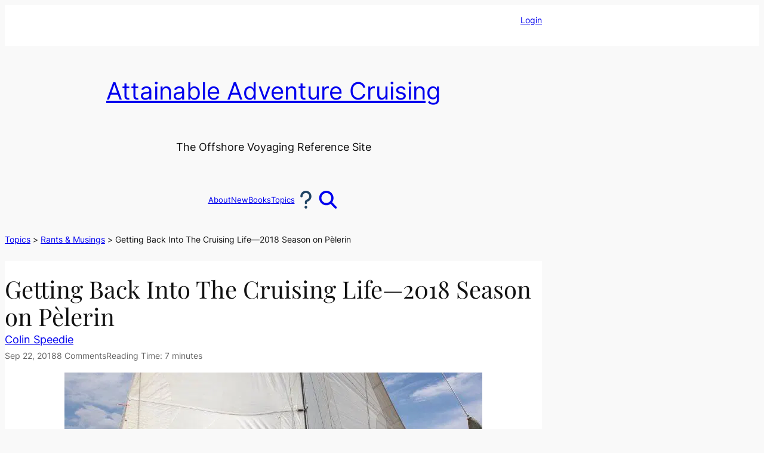

--- FILE ---
content_type: text/html; charset=UTF-8
request_url: https://www.morganscloud.com/2018/09/22/getting-back-into-the-cruising-life/
body_size: 41684
content:
<!DOCTYPE html>
<html lang="en-US">
<head>
	<meta charset="UTF-8" />
	<meta name="viewport" content="width=device-width, initial-scale=1" />
	<style>img:is([sizes="auto" i], [sizes^="auto," i]) { contain-intrinsic-size: 3000px 1500px }</style>
	<style id='swis-critical-css'>.wp-block-group{box-sizing:border-box}:where(.wp-block-group.wp-block-group-is-layout-constrained){position:relative}.wp-block-site-title{box-sizing:border-box}.wp-block-site-title :where(a){color:inherit;font-family:inherit;font-size:inherit;font-style:inherit;font-weight:inherit;letter-spacing:inherit;line-height:inherit;text-decoration:inherit}.wp-block-site-tagline{box-sizing:border-box}.wp-block-button__link{align-content:center;box-sizing:border-box;display:inline-block;height:100%;text-align:center;word-break:break-word}:where(.wp-block-button__link){border-radius:9999px;box-shadow:none;padding:calc(.667em + 2px) calc(1.333em + 2px);text-decoration:none}.wp-block-buttons{box-sizing:border-box}.wp-block-buttons>.wp-block-button{display:inline-block;margin:0}.wp-block-buttons .wp-block-button__link{width:100%}.wp-block-navigation .wp-block-navigation-item__label{overflow-wrap:break-word}.wp-block-navigation{position:relative;--navigation-layout-justification-setting:flex-start;--navigation-layout-direction:row;--navigation-layout-wrap:wrap;--navigation-layout-justify:flex-start;--navigation-layout-align:center}.wp-block-navigation ul{margin-bottom:0;margin-left:0;margin-top:0}.wp-block-navigation ul,.wp-block-navigation ul li{list-style:none;padding:0}.wp-block-navigation .wp-block-navigation-item{align-items:center;background-color:inherit;display:flex;position:relative}.wp-block-navigation .wp-block-navigation-item__content{display:block}.wp-block-navigation .wp-block-navigation-item__content.wp-block-navigation-item__content{color:inherit}.wp-block-navigation :where(a){text-decoration:none}.wp-block-navigation.items-justified-center{--navigation-layout-justification-setting:center;--navigation-layout-justify:center}.wp-block-navigation__container{gap:inherit;align-items:var(--navigation-layout-align,initial);display:flex;flex-direction:var(--navigation-layout-direction,initial);flex-wrap:var(--navigation-layout-wrap,wrap);justify-content:var(--navigation-layout-justify,initial);list-style:none;margin:0;padding-left:0}.wp-block-post-title{box-sizing:border-box;word-break:break-word}.wp-block-post-author-name,.wp-block-post-date{box-sizing:border-box}.wp-block-cover{align-items:center;background-position:50%;box-sizing:border-box;display:flex;justify-content:center;min-height:430px;overflow:hidden;overflow:clip;padding:1em;position:relative}.wp-block-cover .wp-block-cover__background{bottom:0;left:0;opacity:.5;position:absolute;right:0;top:0}.wp-block-cover .wp-block-cover__background.has-background-dim.has-background-dim-60{opacity:.6}.wp-block-cover .wp-block-cover__inner-container{color:inherit;position:relative;width:100%}.wp-block-cover .wp-block-cover__image-background{border:none;bottom:0;box-shadow:none;height:100%;left:0;margin:0;max-height:none;max-width:none;object-fit:cover;outline:0;padding:0;position:absolute;right:0;top:0;width:100%}:where(.wp-block-cover:not(.has-text-color)){color:#fff}:where(.wp-block-cover.is-light:not(.has-text-color)){color:#000}:root :where(.wp-block-cover p:not(.has-text-color)){color:inherit}ul{box-sizing:border-box}.wp-block-image img{box-sizing:border-box;height:auto;max-width:100%;vertical-align:bottom}.wp-lightbox-overlay{box-sizing:border-box;height:100vh;left:0;overflow:hidden;position:fixed;top:0;visibility:hidden;width:100%;z-index:100000}.wp-lightbox-overlay .close-button{align-items:center;display:flex;justify-content:center;min-height:40px;min-width:40px;padding:0;position:absolute;right:calc(env(safe-area-inset-right) + 16px);top:calc(env(safe-area-inset-top) + 16px);z-index:5000000}.wp-lightbox-overlay .close-button:not(:hover):not(:active):not(.has-background){background:0 0;border:none}.wp-lightbox-overlay .lightbox-image-container{height:var(--wp--lightbox-container-height);left:50%;overflow:hidden;position:absolute;top:50%;transform:translate(-50%,-50%);transform-origin:top left;width:var(--wp--lightbox-container-width);z-index:9999999999}.wp-lightbox-overlay button{background:0 0;border:none}.wp-lightbox-overlay .scrim{background-color:#fff;height:100%;opacity:.9;position:absolute;width:100%;z-index:2000000}.entry-content{counter-reset:footnotes}.wp-block-post-content{display:flow-root}.mp_wrapper{overflow:inherit;box-sizing:border-box}.mp_wrapper img{box-shadow:none!important;border:0!important;border-radius:0!important}:root{--wp-admin-theme-color:#007cba;--wp-admin-theme-color--rgb:0,124,186;--wp-admin-theme-color-darker-10:#006ba1;--wp-admin-theme-color-darker-10--rgb:0,107,161;--wp-admin-theme-color-darker-20:#005a87;--wp-admin-theme-color-darker-20--rgb:0,90,135;--wp-admin-border-width-focus:2px;--wp-block-synced-color:#7a00df;--wp-block-synced-color--rgb:122,0,223;--wp-bound-block-color:var(--wp-block-synced-color);--wp--preset--font-size--normal:16px;--wp--preset--font-size--huge:42px;--wp--preset--aspect-ratio--square:1;--wp--preset--aspect-ratio--4-3:4/3;--wp--preset--aspect-ratio--3-4:3/4;--wp--preset--aspect-ratio--3-2:3/2;--wp--preset--aspect-ratio--2-3:2/3;--wp--preset--aspect-ratio--16-9:16/9;--wp--preset--aspect-ratio--9-16:9/16;--wp--preset--color--black:#000000;--wp--preset--color--cyan-bluish-gray:#abb8c3;--wp--preset--color--white:#ffffff;--wp--preset--color--pale-pink:#f78da7;--wp--preset--color--vivid-red:#cf2e2e;--wp--preset--color--luminous-vivid-orange:#ff6900;--wp--preset--color--luminous-vivid-amber:#fcb900;--wp--preset--color--light-green-cyan:#7bdcb5;--wp--preset--color--vivid-green-cyan:#00d084;--wp--preset--color--pale-cyan-blue:#8ed1fc;--wp--preset--color--vivid-cyan-blue:#0693e3;--wp--preset--color--vivid-purple:#9b51e0;--wp--preset--color--base:#f9f9f9;--wp--preset--color--base-2:#ffffff;--wp--preset--color--contrast:#111111;--wp--preset--color--contrast-2:#636363;--wp--preset--color--contrast-3:#A4A4A4;--wp--preset--color--accent:#204464;--wp--preset--color--accent-2:#900017;--wp--preset--color--accent-3:#bde5f8;--wp--preset--color--accent-4:#ffebee;--wp--preset--color--accent-5:#b5bdbc;--wp--preset--color--custom-aac-grey:#e6e6e6;--wp--preset--color--custom-aac-blue:#204464;--wp--preset--color--custom-highlight-pink:#ffebee;--wp--preset--color--custom-highlight-red:#900017;--wp--preset--color--custom-white:#ffffff;--wp--preset--color--custom-grey:#e6e6e6;--wp--preset--gradient--vivid-cyan-blue-to-vivid-purple:linear-gradient(135deg,rgba(6,147,227,1) 0%,rgb(155,81,224) 100%);--wp--preset--gradient--light-green-cyan-to-vivid-green-cyan:linear-gradient(135deg,rgb(122,220,180) 0%,rgb(0,208,130) 100%);--wp--preset--gradient--luminous-vivid-amber-to-luminous-vivid-orange:linear-gradient(135deg,rgba(252,185,0,1) 0%,rgba(255,105,0,1) 100%);--wp--preset--gradient--luminous-vivid-orange-to-vivid-red:linear-gradient(135deg,rgba(255,105,0,1) 0%,rgb(207,46,46) 100%);--wp--preset--gradient--very-light-gray-to-cyan-bluish-gray:linear-gradient(135deg,rgb(238,238,238) 0%,rgb(169,184,195) 100%);--wp--preset--gradient--cool-to-warm-spectrum:linear-gradient(135deg,rgb(74,234,220) 0%,rgb(151,120,209) 20%,rgb(207,42,186) 40%,rgb(238,44,130) 60%,rgb(251,105,98) 80%,rgb(254,248,76) 100%);--wp--preset--gradient--blush-light-purple:linear-gradient(135deg,rgb(255,206,236) 0%,rgb(152,150,240) 100%);--wp--preset--gradient--blush-bordeaux:linear-gradient(135deg,rgb(254,205,165) 0%,rgb(254,45,45) 50%,rgb(107,0,62) 100%);--wp--preset--gradient--luminous-dusk:linear-gradient(135deg,rgb(255,203,112) 0%,rgb(199,81,192) 50%,rgb(65,88,208) 100%);--wp--preset--gradient--pale-ocean:linear-gradient(135deg,rgb(255,245,203) 0%,rgb(182,227,212) 50%,rgb(51,167,181) 100%);--wp--preset--gradient--electric-grass:linear-gradient(135deg,rgb(202,248,128) 0%,rgb(113,206,126) 100%);--wp--preset--gradient--midnight:linear-gradient(135deg,rgb(2,3,129) 0%,rgb(40,116,252) 100%);--wp--preset--font-size--small:0.9rem;--wp--preset--font-size--medium:1.15rem;--wp--preset--font-size--large:clamp(1.39rem, 1.39rem + ((1vw - 0.2rem) * 1.269), 1.85rem);--wp--preset--font-size--x-large:clamp(1.85rem, 1.85rem + ((1vw - 0.2rem) * 1.793), 2.5rem);--wp--preset--font-size--xx-large:clamp(2.5rem, 2.5rem + ((1vw - 0.2rem) * 2.124), 3.27rem);--wp--preset--font-family--system-sans-serif:-apple-system,BlinkMacSystemFont,avenir next,avenir,segoe ui,helvetica neue,helvetica,Cantarell,Ubuntu,roboto,noto,arial,sans-serif;--wp--preset--font-family--system-serif:Iowan Old Style,Apple Garamond,Baskerville,Times New Roman,Droid Serif,Times,Source Serif Pro,serif,Apple Color Emoji,Segoe UI Emoji,Segoe UI Symbol;--wp--preset--font-family--inter:Inter;--wp--preset--font-family--playfair-display:Playfair Display;--wp--preset--spacing--20:min(1.5rem, 2vw);--wp--preset--spacing--30:min(2.5rem, 3vw);--wp--preset--spacing--40:min(4rem, 5vw);--wp--preset--spacing--50:min(6.5rem, 8vw);--wp--preset--spacing--60:min(10.5rem, 13vw);--wp--preset--spacing--70:3.38rem;--wp--preset--spacing--80:5.06rem;--wp--preset--spacing--10:1rem;--wp--preset--shadow--natural:6px 6px 9px rgba(0, 0, 0, 0.2);--wp--preset--shadow--deep:12px 12px 50px rgba(0, 0, 0, 0.4);--wp--preset--shadow--sharp:6px 6px 0px rgba(0, 0, 0, 0.2);--wp--preset--shadow--outlined:6px 6px 0px -3px rgba(255, 255, 255, 1),6px 6px rgba(0, 0, 0, 1);--wp--preset--shadow--crisp:6px 6px 0px rgba(0, 0, 0, 1);--wp--style--global--content-size:700px;--wp--style--global--wide-size:900px;--wp--style--block-gap:0}@media (min-resolution:192dpi){:root{--wp-admin-border-width-focus:1.5px}}.has-text-align-center{text-align:center}.items-justified-center{justify-content:center}html :where(img[class*=wp-image-]){height:auto;max-width:100%}:where(figure){margin:0 0 1em}.svg-inline--fa{display:inline-block;display:var(--fa-display,inline-block);height:1em;overflow:visible;vertical-align:-.125em}:host,:root{--fa-font-solid:normal 900 1em/1 "Font Awesome 6 Solid";--fa-font-regular:normal 400 1em/1 "Font Awesome 6 Regular";--fa-font-light:normal 300 1em/1 "Font Awesome 6 Light";--fa-font-thin:normal 100 1em/1 "Font Awesome 6 Thin";--fa-font-duotone:normal 900 1em/1 "Font Awesome 6 Duotone";--fa-font-sharp-solid:normal 900 1em/1 "Font Awesome 6 Sharp";--fa-font-sharp-regular:normal 400 1em/1 "Font Awesome 6 Sharp";--fa-font-sharp-light:normal 300 1em/1 "Font Awesome 6 Sharp";--fa-font-sharp-thin:normal 100 1em/1 "Font Awesome 6 Sharp";--fa-font-brands:normal 400 1em/1 "Font Awesome 6 Brands"}svg:not(:host).svg-inline--fa,svg:not(:root).svg-inline--fa{overflow:visible;box-sizing:content-box}.wp-rich-text-font-awesome-icon svg::before{content:unset}:where(body){margin:0}.wp-site-blocks{padding-top:var(--wp--style--root--padding-top);padding-bottom:var(--wp--style--root--padding-bottom)}.has-global-padding{padding-right:var(--wp--style--root--padding-right);padding-left:var(--wp--style--root--padding-left)}.has-global-padding>.alignfull{margin-right:calc(var(--wp--style--root--padding-right) * -1);margin-left:calc(var(--wp--style--root--padding-left) * -1)}.has-global-padding :where(:not(.alignfull.is-layout-flow)>.has-global-padding:not(.wp-block-block,.alignfull)){padding-right:0;padding-left:0}.has-global-padding :where(:not(.alignfull.is-layout-flow)>.has-global-padding:not(.wp-block-block,.alignfull))>.alignfull{margin-left:0;margin-right:0}:where(.wp-site-blocks)>*{margin-block-start:0;margin-block-end:0}:where(.wp-site-blocks)>:first-child{margin-block-start:0}:where(.wp-site-blocks)>:last-child{margin-block-end:0}:root :where(.is-layout-flow)>:first-child{margin-block-start:0}:root :where(.is-layout-flow)>:last-child{margin-block-end:0}:root :where(.is-layout-flow)>*{margin-block-start:0;margin-block-end:0}:root :where(.is-layout-constrained)>:first-child{margin-block-start:0}:root :where(.is-layout-constrained)>:last-child{margin-block-end:0}:root :where(.is-layout-constrained)>*{margin-block-start:0;margin-block-end:0}:root :where(.is-layout-flex){gap:0}.is-layout-constrained>:where(:not(.alignleft):not(.alignright):not(.alignfull)){max-width:var(--wp--style--global--content-size);margin-left:auto!important;margin-right:auto!important}.is-layout-constrained>.alignwide{max-width:var(--wp--style--global--wide-size)}body .is-layout-flex{display:flex}.is-layout-flex{flex-wrap:wrap;align-items:center}.is-layout-flex>:is(*,div){margin:0}body{background-color:var(--wp--preset--color--base);color:var(--wp--preset--color--contrast);font-family:var(--wp--preset--font-family--inter);font-size:var(--wp--preset--font-size--medium);font-style:normal;font-weight:400;line-height:1.7;--wp--style--root--padding-top:0px;--wp--style--root--padding-right:0px;--wp--style--root--padding-bottom:0;--wp--style--root--padding-left:0px}a:where(:not(.wp-element-button)){color:var(--wp--preset--color--accent-2);text-decoration:underline}h1{color:var(--wp--preset--color--contrast);font-family:var(--wp--preset--font-family--playfair-display);font-weight:400;font-size:var(--wp--preset--font-size--xx-large);line-height:1.15}:root :where(.wp-element-button,.wp-block-button__link){background-color:var(--wp--preset--color--accent);border-width:0;color:var(--wp--preset--color--base-2);font-family:var(--wp--preset--font-family--inter);font-size:inherit;line-height:inherit;padding:calc(.667em + 2px) calc(1.333em + 2px);text-decoration:none}.has-contrast-color{color:var(--wp--preset--color--contrast)!important}.has-contrast-2-color{color:var(--wp--preset--color--contrast-2)!important}.has-accent-color{color:var(--wp--preset--color--accent)!important}.has-base-2-background-color{background-color:var(--wp--preset--color--base-2)!important}.has-custom-white-background-color{background-color:var(--wp--preset--color--custom-white)!important}.has-small-font-size{font-size:var(--wp--preset--font-size--small)!important}.has-medium-font-size{font-size:var(--wp--preset--font-size--medium)!important}.has-large-font-size{font-size:var(--wp--preset--font-size--large)!important}.has-x-large-font-size{font-size:var(--wp--preset--font-size--x-large)!important}.has-xx-large-font-size{font-size:var(--wp--preset--font-size--xx-large)!important}:root :where(.wp-block-button .wp-block-button__link){background-color:var(--wp--preset--color--accent);border-radius:10px;padding:.5rem}:root :where(.wp-block-buttons-is-layout-flex){gap:var(--wp--preset--spacing--10)}:root :where(.wp-block-cover){font-family:var(--wp--preset--font-family--playfair-display);margin-bottom:var(--wp--preset--spacing--20);padding-bottom:0}:root :where(.wp-block-cover-is-layout-constrained)>:first-child{margin-block-start:0}:root :where(.wp-block-cover-is-layout-constrained)>:last-child{margin-block-end:0}:root :where(.wp-block-cover-is-layout-constrained)>*{margin-block-start:0;margin-block-end:0}:root :where(.wp-block-group){padding-top:0;padding-bottom:0}:root :where(p){padding-bottom:var(--wp--preset--spacing--20)}:root :where(p a:where(:not(.wp-element-button))){color:var(--wp--preset--color--accent-2)}:root :where(.wp-block-site-tagline){color:var(--wp--preset--color--accent-2)}:root :where(.wp-block-site-title){font-family:var(--wp--preset--font-family--playfair-display);font-size:clamp(1.198rem,1.198rem + ((1vw - .2rem) * 1.937),1.9rem);text-shadow:1px 1px 2px #888}:root :where(.wp-block-site-title a:where(:not(.wp-element-button))){text-decoration:none}.wp-container-core-group-is-layout-bc9f592a{flex-wrap:nowrap;justify-content:flex-end;align-items:flex-start}.wp-elements-d5801b6e544055ad0dddd00cbb696a55 a:where(:not(.wp-element-button)){color:var(--wp--preset--color--accent)}.wp-container-core-navigation-is-layout-98cc8f4b{gap:var(--wp--preset--spacing--10);justify-content:center}.wp-container-core-group-is-layout-e0468c61{flex-wrap:nowrap;gap:.5rem;justify-content:center}.wp-container-core-group-is-layout-52b864f0{gap:0;flex-direction:column;align-items:center}.wp-container-core-group-is-layout-5fc33089>*{margin-block-start:0;margin-block-end:0}.wp-container-core-group-is-layout-23441af8{flex-wrap:nowrap;justify-content:center}.wp-container-core-group-is-layout-e0f1aedd{gap:var(--wp--preset--spacing--10);justify-content:flex-start}.wp-container-core-group-is-layout-38e699b0>*,.wp-container-core-group-is-layout-38e699b0>*+*,.wp-container-core-post-content-is-layout-19e250f3>*{margin-block-start:0;margin-block-end:0}@media only screen and (max-width:650px){body{padding-left:5%;padding-right:5%}}.wp-block-cover{margin-bottom:var(--wp--preset--spacing--20)!important}.aac_tight p{padding-bottom:0}.mp_login_form .submit input{font-size:var(--wp--preset--font-size--medium)!important;padding:10px 20px}#wpdcom *{box-sizing:border-box;line-height:initial}#wpdcom i{margin:0}#comments #wpdcom span,#wpdcom span{display:inline;letter-spacing:inherit;text-transform:none;font-size:1em}#wpdcom .avatar{padding:0;margin:0 auto;float:none;display:inline;height:auto;border:none;border-radius:0%;box-shadow:none}#wpdcom .clearfix{clear:both}#wpdcom .wpd-form.wpd-secondary-form-wrapper{margin-bottom:25px}#wpdcom .wpd-comment .wpd-avatar img,#wpdcom .wpd-comment .wpd-avatar img.avatar{width:56px;height:56px;max-width:56px;border-radius:100%;border:1px solid #ccc;padding:2px;background-color:#fff;vertical-align:middle;text-align:center;float:none}#wpdcom .wpd-comment.wpd-reply .wpd-avatar img,#wpdcom .wpd-comment.wpd-reply .wpd-avatar img.avatar{width:48px;height:48px;max-width:48px}#wpdcom.wpd-layout-2 .wpd-comment .wpd-avatar img,#wpdcom.wpd-layout-2 .wpd-comment .wpd-avatar img.avatar{width:48px;height:48px;max-width:48px;border-radius:0;border:none;border-bottom:2px solid #ccc;padding:1px;background-color:#fff;vertical-align:middle;text-align:center}#wpdcom.wpd-layout-2 .wpd-comment.wpd-reply .wpd-avatar img,#wpdcom.wpd-layout-2 .wpd-comment.wpd-reply .wpd-avatar img.avatar{border-bottom:none}#wpdcom .wpdiscuz-sort-buttons{display:none;position:absolute;flex-direction:column;background-color:#fff;border:1px solid #ccc;padding:5px;border-radius:3px;width:100%;left:0;top:32px;z-index:9}#wpdcom .wpdiscuz-sort-buttons .wpdiscuz-sort-button{padding:5px 0}#wpdiscuz-comment-message{position:fixed;top:38px;right:5px;width:400px;z-index:99999;font-size:14px;line-height:20px}#wpd-editor-source-code-wrapper-bg{display:none;position:fixed;top:0;left:0;background-color:rgb(0 0 0 / .6);width:100%;z-index:9999999;height:100%}#wpd-editor-source-code-wrapper{display:none;width:50%;height:350px;position:fixed;top:50%;left:50%;transform:translate(-50%,-50%);background-color:#fff;z-index:99999991;justify-content:center;align-items:center;padding:5px;border-radius:5px;text-align:right}#wpd-editor-source-code{height:300px;width:100%;resize:none}#wpd-insert-source-code{padding:3px 40px;margin-top:5px}#wpdiscuz-loading-bar{position:fixed;top:6px;right:12px;width:32px;height:25px;border:0;background-image:url(/wp-content/plugins/wpdiscuz/assets/img/loading.gif);z-index:999999;display:none}#wpdcom .wpd-comment-info-bar{display:none;padding:10px;margin:20px auto 0;flex-direction:row;justify-content:space-between;font-size:14px}#wpdcom .wpd-current-view{padding:3px;color:#555}#wpdcom .wpd-comment-info-bar .wpd-current-view i{margin-right:6px;font-size:18px;color:#204464}#wpdcom .wpd-filter-view-all{color:#fff;background:#999;padding:5px 20px;font-size:13px;border-radius:3px}#wpdcom .wpd-avatar img{border-color:#999}@media screen and (max-width:600px){#wpdcom .wpd-form.wpd-form-wrapper{padding-right:5px}#wpdiscuz-comment-message{width:97%}}#wpdcom.wpd-layout-2 .wpd-comment .wpd-blog-administrator .wpd-avatar img{border-bottom-color:#204464}#wpdcom.wpd-layout-2 .wpd-comment .wpd-blog-author .wpd-avatar img{border-bottom-color:#900017}#wpdcom.wpd-layout-2 .wpd-comment .wpd-blog-subscriber .wpd-avatar img{border-bottom-color:#204464}#wpdcom .wpd-blog-post_author .wpd-avatar img{border-color:#204464}#wpdcom.wpd-layout-2 .wpd-comment .wpd-blog-post_author .wpd-avatar img{border-bottom-color:#204464}#wpdcom .wpd-comment-info-bar{border:1px dashed #4d6a83;background:#e9edf0}.lity-hide{display:none}.lazyload,.lazyload:before{background-image:none!important}</style>

<!-- The SEO Framework by Sybre Waaijer -->
<meta name="robots" content="max-snippet:400,max-image-preview:standard,max-video-preview:-1" />
<link rel="canonical" href="https://www.morganscloud.com/2018/09/22/getting-back-into-the-cruising-life/" />
<link rel="shortlink" href="https://www.morganscloud.com/?p=37231" />
<meta name="description" content="The first of Colin’s voyaging articles on their 2018 season cruising Atlantic Canada." />
<meta property="og:type" content="article" />
<meta property="og:locale" content="en_US" />
<meta property="og:site_name" content="Attainable Adventure Cruising" />
<meta property="og:title" content="Getting Back Into The Cruising Life—2018 Season on Pèlerin" />
<meta property="og:description" content="The first of Colin’s voyaging articles on their 2018 season cruising Atlantic Canada." />
<meta property="og:url" content="https://www.morganscloud.com/2018/09/22/getting-back-into-the-cruising-life/" />
<meta property="og:image" content="https://cdn.morganscloud.com/wp-content/uploads/2018/09/13123522/Poled-out-and-on-our-way.jpg?strip=all" />
<meta property="og:image:width" content="1800" />
<meta property="og:image:height" content="1200" />
<meta property="og:image" content="https://cdn.morganscloud.com/easyio-assets/www.morganscloud.com/wp-content/uploads/2018/09/Poled-out-and-on-our-way-700x467.jpg" />
<meta property="og:image" content="https://cdn.morganscloud.com/easyio-assets/www.morganscloud.com/wp-content/uploads/2018/09/Repairing-the-dodger-700x801.jpg" />
<meta property="og:image" content="https://cdn.morganscloud.com/easyio-assets/www.morganscloud.com/wp-content/uploads/2018/09/The-SARCA-Excel-anchor-700x496.jpg" />
<meta property="og:image" content="https://cdn.morganscloud.com/easyio-assets/www.morganscloud.com/wp-content/uploads/2018/09/Are-we-there-yet-700x467.jpg" />
<meta property="og:image" content="https://cdn.morganscloud.com/easyio-assets/www.morganscloud.com/wp-content/uploads/2018/09/Sila-powers-past-Giffords-Island-700x350.jpg" />
<meta property="og:image" content="https://cdn.morganscloud.com/easyio-assets/www.morganscloud.com/wp-content/uploads/2018/09/Sambro-out-of-the-fog-700x224.jpg" />
<meta property="article:published_time" content="2018-09-22T15:01:16+00:00" />
<meta property="article:modified_time" content="2024-09-24T10:05:10+00:00" />
<meta property="article:publisher" content="https://www.facebook.com/AttainableAdventure" />
<meta name="twitter:card" content="summary_large_image" />
<meta name="twitter:site" content="@morganscloud" />
<meta name="twitter:title" content="Getting Back Into The Cruising Life—2018 Season on Pèlerin" />
<meta name="twitter:description" content="The first of Colin’s voyaging articles on their 2018 season cruising Atlantic Canada." />
<meta name="twitter:image" content="https://cdn.morganscloud.com/wp-content/uploads/2018/09/13123522/Poled-out-and-on-our-way.jpg?strip=all" />
<script type="application/ld+json">{"@context":"https://schema.org","@graph":[{"@type":"WebSite","@id":"https://www.morganscloud.com/#/schema/WebSite","url":"https://www.morganscloud.com/","name":"Attainable Adventure Cruising","description":"The Offshore Voyaging Reference Site","inLanguage":"en-US","publisher":{"@type":"Organization","@id":"https://www.morganscloud.com/#/schema/Organization","name":"Attainable Adventure Cruising","url":"https://www.morganscloud.com/","sameAs":["https://www.facebook.com/AttainableAdventure/","https://twitter.com/home","https://www.youtube.com/channel/UCn1hHZJk-elAQ3VjFZ0q5Zw","https://www.linkedin.com/feed/"],"logo":{"@type":"ImageObject","url":"https://cdn.morganscloud.com/wp-content/uploads/2021/02/13123100/cropped-AAC-ariel-narrow.png?strip=all","contentUrl":"https://cdn.morganscloud.com/wp-content/uploads/2021/02/13123100/cropped-AAC-ariel-narrow.png?strip=all","width":512,"height":512}}},{"@type":"WebPage","@id":"https://www.morganscloud.com/2018/09/22/getting-back-into-the-cruising-life/","url":"https://www.morganscloud.com/2018/09/22/getting-back-into-the-cruising-life/","name":"Getting Back Into The Cruising Life—2018 Season on Pèlerin - Attainable Adventure Cruising","description":"The first of Colin’s voyaging articles on their 2018 season cruising Atlantic Canada.","inLanguage":"en-US","isPartOf":{"@id":"https://www.morganscloud.com/#/schema/WebSite"},"breadcrumb":{"@type":"BreadcrumbList","@id":"https://www.morganscloud.com/#/schema/BreadcrumbList","itemListElement":[{"@type":"ListItem","position":1,"item":"https://www.morganscloud.com/","name":"Attainable Adventure Cruising"},{"@type":"ListItem","position":2,"item":"https://www.morganscloud.com/category/rants-and-musings/","name":"Category: Rants & Musings"},{"@type":"ListItem","position":3,"name":"Getting Back Into The Cruising Life—2018 Season on Pèlerin"}]},"potentialAction":{"@type":"ReadAction","target":"https://www.morganscloud.com/2018/09/22/getting-back-into-the-cruising-life/"},"datePublished":"2018-09-22T15:01:16+00:00","dateModified":"2024-09-24T10:05:10+00:00","author":{"@type":"Person","@id":"https://www.morganscloud.com/#/schema/Person/16a8e2d67945a0952270c9e16e100858","name":"Colin Speedie","description":"Colin and Louise spent ten years living aboard their OVNI 435, P&egrave;lerin, built for them in France and so they bring a European perspective to our site. \r\n\r\nThey now own the She 36, Sherpa which they sail from their home on the west coast of Scotland."}}]}</script>
<script type="application/ld+json">{"@context":"https://schema.org","@type":"Article","mainEntityOfPage":{"@type":"WebPage","@id":"https://www.morganscloud.com/2018/09/22/getting-back-into-the-cruising-life/"},"headline":"Getting Back Into The Cruising Life—2018 Season on Pèlerin","image":{"@type":"ImageObject","url":"https://cdn.morganscloud.com/wp-content/uploads/2018/09/13123522/Poled-out-and-on-our-way.jpg?strip=all","width":1800,"height":1200},"datePublished":"2018-09-22T15:01:16+00:00","dateModified":"2024-09-24T10:05:10+00:00","author":{"@type":"Person","name":"Colin Speedie","url":"https://www.morganscloud.com/author/colin/"},"publisher":{"@type":"Organization","name":"Attainable Adventure Cruising","logo":{"@type":"ImageObject","url":"https://cdn.morganscloud.com/wp-content/uploads/2017/12/13123615/AAC-Search-Logo-60x60.jpg","width":60,"height":60}},"description":"The first of Colin’s voyaging articles on their 2018 season cruising Atlantic Canada."}</script>
<!-- / The SEO Framework by Sybre Waaijer | 4.75ms meta | 0.10ms boot -->

<title>Getting Back Into The Cruising Life—2018 Season on Pèlerin - Attainable Adventure Cruising</title>
<link rel='preload' as='font' type='font/woff2' href='https://cdn.morganscloud.com/easyio-assets/www.morganscloud.com/wp-content/themes/aac1/assets/fonts/playfair-display_normal_400.woff2' crossorigin />
<link rel='preload' as='font' type='font/woff2' href='https://cdn.morganscloud.com/easyio-assets/www.morganscloud.com/wp-content/themes/aac1/assets/fonts/inter_normal_700.woff2' crossorigin />
<link rel='preload' as='font' type='font/woff2' href='https://cdn.morganscloud.com/easyio-assets/www.morganscloud.com/wp-content/themes/aac1/assets/fonts/inter_normal_400.woff2' crossorigin />

<link rel='preconnect' href='//secure.gravatar.com' />
<link rel='preconnect' href='//kit.fontawesome.com' />
<link rel='preconnect' href='//s3.ca-central-1.amazonaws.com' />
<link rel='dns-prefetch' href='//secure.gravatar.com' />
<link rel='dns-prefetch' href='//s3.ca-central-1.amazonaws.com' />

<link rel='dns-prefetch' href='//kit.fontawesome.com' />
<link rel='dns-prefetch' href='//cdn.morganscloud.com' />
<link rel='preconnect' href='//cdn.morganscloud.com' />
<link rel="alternate" type="application/rss+xml" title="Attainable Adventure Cruising &raquo; Feed" href="https://www.morganscloud.com/feed/" />
<link rel="alternate" type="application/rss+xml" title="Attainable Adventure Cruising &raquo; Comments Feed" href="https://www.morganscloud.com/comments/feed/" />
<link rel="alternate" type="application/rss+xml" title="Attainable Adventure Cruising &raquo; Getting Back Into The Cruising Life—2018 Season on Pèlerin Comments Feed" href="https://www.morganscloud.com/2018/09/22/getting-back-into-the-cruising-life/feed/" />
		<!-- This site uses the Google Analytics by MonsterInsights plugin v9.11.1 - Using Analytics tracking - https://www.monsterinsights.com/ -->
				<script src="https://cdn.morganscloud.com/easyio-assets/www.morganscloud.com/wp-content/plugins/google-analytics-premium/pro/assets/js/privacy-guard.min.js"  data-cfasync="false" data-wpfc-render="false"></script>
			<script src="//www.googletagmanager.com/gtag/js?id=G-9M7X2VRKRH"  data-cfasync="false" data-wpfc-render="false" async></script>
			<script data-cfasync="false" data-wpfc-render="false">
				var mi_version = '9.11.1';
				var mi_track_user = true;
				var mi_no_track_reason = '';
								var MonsterInsightsDefaultLocations = {"page_location":"https:\/\/www.morganscloud.com\/2018\/09\/22\/getting-back-into-the-cruising-life\/"};
								if ( typeof MonsterInsightsPrivacyGuardFilter === 'function' ) {
					var MonsterInsightsLocations = (typeof MonsterInsightsExcludeQuery === 'object') ? MonsterInsightsPrivacyGuardFilter( MonsterInsightsExcludeQuery ) : MonsterInsightsPrivacyGuardFilter( MonsterInsightsDefaultLocations );
				} else {
					var MonsterInsightsLocations = (typeof MonsterInsightsExcludeQuery === 'object') ? MonsterInsightsExcludeQuery : MonsterInsightsDefaultLocations;
				}

								var disableStrs = [
										'ga-disable-G-9M7X2VRKRH',
									];

				/* Function to detect opted out users */
				function __gtagTrackerIsOptedOut() {
					for (var index = 0; index < disableStrs.length; index++) {
						if (document.cookie.indexOf(disableStrs[index] + '=true') > -1) {
							return true;
						}
					}

					return false;
				}

				/* Disable tracking if the opt-out cookie exists. */
				if (__gtagTrackerIsOptedOut()) {
					for (var index = 0; index < disableStrs.length; index++) {
						window[disableStrs[index]] = true;
					}
				}

				/* Opt-out function */
				function __gtagTrackerOptout() {
					for (var index = 0; index < disableStrs.length; index++) {
						document.cookie = disableStrs[index] + '=true; expires=Thu, 31 Dec 2099 23:59:59 UTC; path=/';
						window[disableStrs[index]] = true;
					}
				}

				if ('undefined' === typeof gaOptout) {
					function gaOptout() {
						__gtagTrackerOptout();
					}
				}
								window.dataLayer = window.dataLayer || [];

				window.MonsterInsightsDualTracker = {
					helpers: {},
					trackers: {},
				};
				if (mi_track_user) {
					function __gtagDataLayer() {
						dataLayer.push(arguments);
					}

					function __gtagTracker(type, name, parameters) {
						if (!parameters) {
							parameters = {};
						}

						if (parameters.send_to) {
							__gtagDataLayer.apply(null, arguments);
							return;
						}

						if (type === 'event') {
														parameters.send_to = monsterinsights_frontend.v4_id;
							var hookName = name;
							if (typeof parameters['event_category'] !== 'undefined') {
								hookName = parameters['event_category'] + ':' + name;
							}

							if (typeof MonsterInsightsDualTracker.trackers[hookName] !== 'undefined') {
								MonsterInsightsDualTracker.trackers[hookName](parameters);
							} else {
								__gtagDataLayer('event', name, parameters);
							}
							
						} else {
							__gtagDataLayer.apply(null, arguments);
						}
					}

					__gtagTracker('js', new Date());
					__gtagTracker('set', {
						'developer_id.dZGIzZG': true,
											});
					if ( MonsterInsightsLocations.page_location ) {
						__gtagTracker('set', MonsterInsightsLocations);
					}
										__gtagTracker('config', 'G-9M7X2VRKRH', {"forceSSL":"true","anonymize_ip":"true","link_attribution":"true","linker":{"domains":["paypal.com","johnharriesphotography.com","checkout.stripe.com","cdn.morganscloud.com","stripe.com"]},"logged_in":"false","post_type":"post","author":"Colin Speedie","category":"rants-and-musings","page_path":location.pathname + location.search + location.hash} );
										window.gtag = __gtagTracker;										(function () {
						/* https://developers.google.com/analytics/devguides/collection/analyticsjs/ */
						/* ga and __gaTracker compatibility shim. */
						var noopfn = function () {
							return null;
						};
						var newtracker = function () {
							return new Tracker();
						};
						var Tracker = function () {
							return null;
						};
						var p = Tracker.prototype;
						p.get = noopfn;
						p.set = noopfn;
						p.send = function () {
							var args = Array.prototype.slice.call(arguments);
							args.unshift('send');
							__gaTracker.apply(null, args);
						};
						var __gaTracker = function () {
							var len = arguments.length;
							if (len === 0) {
								return;
							}
							var f = arguments[len - 1];
							if (typeof f !== 'object' || f === null || typeof f.hitCallback !== 'function') {
								if ('send' === arguments[0]) {
									var hitConverted, hitObject = false, action;
									if ('event' === arguments[1]) {
										if ('undefined' !== typeof arguments[3]) {
											hitObject = {
												'eventAction': arguments[3],
												'eventCategory': arguments[2],
												'eventLabel': arguments[4],
												'value': arguments[5] ? arguments[5] : 1,
											}
										}
									}
									if ('pageview' === arguments[1]) {
										if ('undefined' !== typeof arguments[2]) {
											hitObject = {
												'eventAction': 'page_view',
												'page_path': arguments[2],
											}
										}
									}
									if (typeof arguments[2] === 'object') {
										hitObject = arguments[2];
									}
									if (typeof arguments[5] === 'object') {
										Object.assign(hitObject, arguments[5]);
									}
									if ('undefined' !== typeof arguments[1].hitType) {
										hitObject = arguments[1];
										if ('pageview' === hitObject.hitType) {
											hitObject.eventAction = 'page_view';
										}
									}
									if (hitObject) {
										action = 'timing' === arguments[1].hitType ? 'timing_complete' : hitObject.eventAction;
										hitConverted = mapArgs(hitObject);
										__gtagTracker('event', action, hitConverted);
									}
								}
								return;
							}

							function mapArgs(args) {
								var arg, hit = {};
								var gaMap = {
									'eventCategory': 'event_category',
									'eventAction': 'event_action',
									'eventLabel': 'event_label',
									'eventValue': 'event_value',
									'nonInteraction': 'non_interaction',
									'timingCategory': 'event_category',
									'timingVar': 'name',
									'timingValue': 'value',
									'timingLabel': 'event_label',
									'page': 'page_path',
									'location': 'page_location',
									'title': 'page_title',
									'referrer' : 'page_referrer',
								};
								for (arg in args) {
																		if (!(!args.hasOwnProperty(arg) || !gaMap.hasOwnProperty(arg))) {
										hit[gaMap[arg]] = args[arg];
									} else {
										hit[arg] = args[arg];
									}
								}
								return hit;
							}

							try {
								f.hitCallback();
							} catch (ex) {
							}
						};
						__gaTracker.create = newtracker;
						__gaTracker.getByName = newtracker;
						__gaTracker.getAll = function () {
							return [];
						};
						__gaTracker.remove = noopfn;
						__gaTracker.loaded = true;
						window['__gaTracker'] = __gaTracker;
					})();
									} else {
										console.log("");
					(function () {
						function __gtagTracker() {
							return null;
						}

						window['__gtagTracker'] = __gtagTracker;
						window['gtag'] = __gtagTracker;
					})();
									}
			</script>
							<!-- / Google Analytics by MonsterInsights -->
				<script data-cfasync="false" data-wpfc-render="false">
			window.MonsterInsightsDualTracker.helpers.mapProductItem = function (uaItem) {
				var prefixIndex, prefixKey, mapIndex;
				
				var toBePrefixed = ['id', 'name', 'list_name', 'brand', 'category', 'variant'];

				var item = {};

				var fieldMap = {
					'price': 'price',
					'list_position': 'index',
					'quantity': 'quantity',
					'position': 'index',
				};

				for (mapIndex in fieldMap) {
					if (uaItem.hasOwnProperty(mapIndex)) {
						item[fieldMap[mapIndex]] = uaItem[mapIndex];
					}
				}

				for (prefixIndex = 0; prefixIndex < toBePrefixed.length; prefixIndex++) {
					prefixKey = toBePrefixed[prefixIndex];
					if (typeof uaItem[prefixKey] !== 'undefined') {
						item['item_' + prefixKey] = uaItem[prefixKey];
					}
				}

				return item;
			};

			MonsterInsightsDualTracker.trackers['view_item_list'] = function (parameters) {
				var items = parameters.items;
				var listName, itemIndex, item, itemListName;
				var lists = {
					'_': {items: [], 'send_to': monsterinsights_frontend.v4_id},
				};

				for (itemIndex = 0; itemIndex < items.length; itemIndex++) {
					item = MonsterInsightsDualTracker.helpers.mapProductItem(items[itemIndex]);

					if (typeof item['item_list_name'] === 'undefined') {
						lists['_'].items.push(item);
					} else {
						itemListName = item['item_list_name'];
						if (typeof lists[itemListName] === 'undefined') {
							lists[itemListName] = {
								'items': [],
								'item_list_name': itemListName,
								'send_to': monsterinsights_frontend.v4_id,
							};
						}

						lists[itemListName].items.push(item);
					}
				}

				for (listName in lists) {
					__gtagDataLayer('event', 'view_item_list', lists[listName]);
				}
			};

			MonsterInsightsDualTracker.trackers['select_content'] = function (parameters) {
				const items = parameters.items.map(MonsterInsightsDualTracker.helpers.mapProductItem);
				__gtagDataLayer('event', 'select_item', {items: items, send_to: parameters.send_to});
			};

			MonsterInsightsDualTracker.trackers['view_item'] = function (parameters) {
				const items = parameters.items.map(MonsterInsightsDualTracker.helpers.mapProductItem);
				__gtagDataLayer('event', 'view_item', {items: items, send_to: parameters.send_to});
			};
		</script>
			<script data-cfasync="false" data-wpfc-render="false">
		if (window.hasOwnProperty('MonsterInsightsDualTracker')){
			window.MonsterInsightsDualTracker.trackers['form:impression'] = function (parameters) {
				__gtagDataLayer('event', 'form_impression', {
					form_id: parameters.event_label,
					content_type: 'form',
					non_interaction: true,
					send_to: parameters.send_to,
				});
			};

			window.MonsterInsightsDualTracker.trackers['form:conversion'] = function (parameters) {
				__gtagDataLayer('event', 'generate_lead', {
					form_id: parameters.event_label,
					send_to: parameters.send_to,
				});
			};
		}
	</script>
	<script>
window._wpemojiSettings = {"baseUrl":"https:\/\/s.w.org\/images\/core\/emoji\/16.0.1\/72x72\/","ext":".png","svgUrl":"https:\/\/s.w.org\/images\/core\/emoji\/16.0.1\/svg\/","svgExt":".svg","source":{"concatemoji":"https:\/\/cdn.morganscloud.com\/easyio-assets\/www.morganscloud.com\/wp-includes\/js\/wp-emoji-release.min.js?ver=7f787a91dbd8ea8437b62081cf9fca33"}};
/*! This file is auto-generated */
!function(s,n){var o,i,e;function c(e){try{var t={supportTests:e,timestamp:(new Date).valueOf()};sessionStorage.setItem(o,JSON.stringify(t))}catch(e){}}function p(e,t,n){e.clearRect(0,0,e.canvas.width,e.canvas.height),e.fillText(t,0,0);var t=new Uint32Array(e.getImageData(0,0,e.canvas.width,e.canvas.height).data),a=(e.clearRect(0,0,e.canvas.width,e.canvas.height),e.fillText(n,0,0),new Uint32Array(e.getImageData(0,0,e.canvas.width,e.canvas.height).data));return t.every(function(e,t){return e===a[t]})}function u(e,t){e.clearRect(0,0,e.canvas.width,e.canvas.height),e.fillText(t,0,0);for(var n=e.getImageData(16,16,1,1),a=0;a<n.data.length;a++)if(0!==n.data[a])return!1;return!0}function f(e,t,n,a){switch(t){case"flag":return n(e,"\ud83c\udff3\ufe0f\u200d\u26a7\ufe0f","\ud83c\udff3\ufe0f\u200b\u26a7\ufe0f")?!1:!n(e,"\ud83c\udde8\ud83c\uddf6","\ud83c\udde8\u200b\ud83c\uddf6")&&!n(e,"\ud83c\udff4\udb40\udc67\udb40\udc62\udb40\udc65\udb40\udc6e\udb40\udc67\udb40\udc7f","\ud83c\udff4\u200b\udb40\udc67\u200b\udb40\udc62\u200b\udb40\udc65\u200b\udb40\udc6e\u200b\udb40\udc67\u200b\udb40\udc7f");case"emoji":return!a(e,"\ud83e\udedf")}return!1}function g(e,t,n,a){var r="undefined"!=typeof WorkerGlobalScope&&self instanceof WorkerGlobalScope?new OffscreenCanvas(300,150):s.createElement("canvas"),o=r.getContext("2d",{willReadFrequently:!0}),i=(o.textBaseline="top",o.font="600 32px Arial",{});return e.forEach(function(e){i[e]=t(o,e,n,a)}),i}function t(e){var t=s.createElement("script");t.src=e,t.defer=!0,s.head.appendChild(t)}"undefined"!=typeof Promise&&(o="wpEmojiSettingsSupports",i=["flag","emoji"],n.supports={everything:!0,everythingExceptFlag:!0},e=new Promise(function(e){s.addEventListener("DOMContentLoaded",e,{once:!0})}),new Promise(function(t){var n=function(){try{var e=JSON.parse(sessionStorage.getItem(o));if("object"==typeof e&&"number"==typeof e.timestamp&&(new Date).valueOf()<e.timestamp+604800&&"object"==typeof e.supportTests)return e.supportTests}catch(e){}return null}();if(!n){if("undefined"!=typeof Worker&&"undefined"!=typeof OffscreenCanvas&&"undefined"!=typeof URL&&URL.createObjectURL&&"undefined"!=typeof Blob)try{var e="postMessage("+g.toString()+"("+[JSON.stringify(i),f.toString(),p.toString(),u.toString()].join(",")+"));",a=new Blob([e],{type:"text/javascript"}),r=new Worker(URL.createObjectURL(a),{name:"wpTestEmojiSupports"});return void(r.onmessage=function(e){c(n=e.data),r.terminate(),t(n)})}catch(e){}c(n=g(i,f,p,u))}t(n)}).then(function(e){for(var t in e)n.supports[t]=e[t],n.supports.everything=n.supports.everything&&n.supports[t],"flag"!==t&&(n.supports.everythingExceptFlag=n.supports.everythingExceptFlag&&n.supports[t]);n.supports.everythingExceptFlag=n.supports.everythingExceptFlag&&!n.supports.flag,n.DOMReady=!1,n.readyCallback=function(){n.DOMReady=!0}}).then(function(){return e}).then(function(){var e;n.supports.everything||(n.readyCallback(),(e=n.source||{}).concatemoji?t(e.concatemoji):e.wpemoji&&e.twemoji&&(t(e.twemoji),t(e.wpemoji)))}))}((window,document),window._wpemojiSettings);
</script>
<style id='wp-block-group-inline-css'>
.wp-block-group{box-sizing:border-box}:where(.wp-block-group.wp-block-group-is-layout-constrained){position:relative}
</style>
<style id='wp-block-site-title-inline-css'>
.wp-block-site-title{box-sizing:border-box}.wp-block-site-title :where(a){color:inherit;font-family:inherit;font-size:inherit;font-style:inherit;font-weight:inherit;letter-spacing:inherit;line-height:inherit;text-decoration:inherit}
</style>
<style id='wp-block-site-tagline-inline-css'>
.wp-block-site-tagline{box-sizing:border-box}
</style>
<style id='wp-block-button-inline-css'>
.wp-block-button__link{align-content:center;box-sizing:border-box;cursor:pointer;display:inline-block;height:100%;text-align:center;word-break:break-word}.wp-block-button__link.aligncenter{text-align:center}.wp-block-button__link.alignright{text-align:right}:where(.wp-block-button__link){border-radius:9999px;box-shadow:none;padding:calc(.667em + 2px) calc(1.333em + 2px);text-decoration:none}.wp-block-button[style*=text-decoration] .wp-block-button__link{text-decoration:inherit}.wp-block-buttons>.wp-block-button.has-custom-width{max-width:none}.wp-block-buttons>.wp-block-button.has-custom-width .wp-block-button__link{width:100%}.wp-block-buttons>.wp-block-button.has-custom-font-size .wp-block-button__link{font-size:inherit}.wp-block-buttons>.wp-block-button.wp-block-button__width-25{width:calc(25% - var(--wp--style--block-gap, .5em)*.75)}.wp-block-buttons>.wp-block-button.wp-block-button__width-50{width:calc(50% - var(--wp--style--block-gap, .5em)*.5)}.wp-block-buttons>.wp-block-button.wp-block-button__width-75{width:calc(75% - var(--wp--style--block-gap, .5em)*.25)}.wp-block-buttons>.wp-block-button.wp-block-button__width-100{flex-basis:100%;width:100%}.wp-block-buttons.is-vertical>.wp-block-button.wp-block-button__width-25{width:25%}.wp-block-buttons.is-vertical>.wp-block-button.wp-block-button__width-50{width:50%}.wp-block-buttons.is-vertical>.wp-block-button.wp-block-button__width-75{width:75%}.wp-block-button.is-style-squared,.wp-block-button__link.wp-block-button.is-style-squared{border-radius:0}.wp-block-button.no-border-radius,.wp-block-button__link.no-border-radius{border-radius:0!important}:root :where(.wp-block-button .wp-block-button__link.is-style-outline),:root :where(.wp-block-button.is-style-outline>.wp-block-button__link){border:2px solid;padding:.667em 1.333em}:root :where(.wp-block-button .wp-block-button__link.is-style-outline:not(.has-text-color)),:root :where(.wp-block-button.is-style-outline>.wp-block-button__link:not(.has-text-color)){color:currentColor}:root :where(.wp-block-button .wp-block-button__link.is-style-outline:not(.has-background)),:root :where(.wp-block-button.is-style-outline>.wp-block-button__link:not(.has-background)){background-color:initial;background-image:none}
</style>
<style id='wp-block-buttons-inline-css'>
.wp-block-buttons{box-sizing:border-box}.wp-block-buttons.is-vertical{flex-direction:column}.wp-block-buttons.is-vertical>.wp-block-button:last-child{margin-bottom:0}.wp-block-buttons>.wp-block-button{display:inline-block;margin:0}.wp-block-buttons.is-content-justification-left{justify-content:flex-start}.wp-block-buttons.is-content-justification-left.is-vertical{align-items:flex-start}.wp-block-buttons.is-content-justification-center{justify-content:center}.wp-block-buttons.is-content-justification-center.is-vertical{align-items:center}.wp-block-buttons.is-content-justification-right{justify-content:flex-end}.wp-block-buttons.is-content-justification-right.is-vertical{align-items:flex-end}.wp-block-buttons.is-content-justification-space-between{justify-content:space-between}.wp-block-buttons.aligncenter{text-align:center}.wp-block-buttons:not(.is-content-justification-space-between,.is-content-justification-right,.is-content-justification-left,.is-content-justification-center) .wp-block-button.aligncenter{margin-left:auto;margin-right:auto;width:100%}.wp-block-buttons[style*=text-decoration] .wp-block-button,.wp-block-buttons[style*=text-decoration] .wp-block-button__link{text-decoration:inherit}.wp-block-buttons.has-custom-font-size .wp-block-button__link{font-size:inherit}.wp-block-buttons .wp-block-button__link{width:100%}.wp-block-button.aligncenter{text-align:center}
</style>
<link rel='stylesheet' id='wp-block-navigation-css' href='https://cdn.morganscloud.com/easyio-assets/www.morganscloud.com/wp-includes/blocks/navigation/style.min.css?ver=7f787a91dbd8ea8437b62081cf9fca33' media='print' data-swis='loading' onload='this.media="all";this.dataset.swis="loaded"' />
<noscript><link rel='stylesheet' id='wp-block-navigation-css' href='https://cdn.morganscloud.com/easyio-assets/www.morganscloud.com/wp-includes/blocks/navigation/style.min.css?ver=7f787a91dbd8ea8437b62081cf9fca33' media='all' /></noscript>
<style id='wp-block-paragraph-inline-css'>
.is-small-text{font-size:.875em}.is-regular-text{font-size:1em}.is-large-text{font-size:2.25em}.is-larger-text{font-size:3em}.has-drop-cap:not(:focus):first-letter{float:left;font-size:8.4em;font-style:normal;font-weight:100;line-height:.68;margin:.05em .1em 0 0;text-transform:uppercase}body.rtl .has-drop-cap:not(:focus):first-letter{float:none;margin-left:.1em}p.has-drop-cap.has-background{overflow:hidden}:root :where(p.has-background){padding:1.25em 2.375em}:where(p.has-text-color:not(.has-link-color)) a{color:inherit}p.has-text-align-left[style*="writing-mode:vertical-lr"],p.has-text-align-right[style*="writing-mode:vertical-rl"]{rotate:180deg}
</style>
<style id='wp-block-post-title-inline-css'>
.wp-block-post-title{box-sizing:border-box;word-break:break-word}.wp-block-post-title :where(a){display:inline-block;font-family:inherit;font-size:inherit;font-style:inherit;font-weight:inherit;letter-spacing:inherit;line-height:inherit;text-decoration:inherit}
</style>
<style id='wp-block-post-author-name-inline-css'>
.wp-block-post-author-name{box-sizing:border-box}
</style>
<style id='wp-block-post-date-inline-css'>
.wp-block-post-date{box-sizing:border-box}
</style>
<style id='wp-block-image-inline-css'>
.wp-block-image>a,.wp-block-image>figure>a{display:inline-block}.wp-block-image img{box-sizing:border-box;height:auto;max-width:100%;vertical-align:bottom}@media not (prefers-reduced-motion){.wp-block-image img.hide{visibility:hidden}.wp-block-image img.show{animation:show-content-image .4s}}.wp-block-image[style*=border-radius] img,.wp-block-image[style*=border-radius]>a{border-radius:inherit}.wp-block-image.has-custom-border img{box-sizing:border-box}.wp-block-image.aligncenter{text-align:center}.wp-block-image.alignfull>a,.wp-block-image.alignwide>a{width:100%}.wp-block-image.alignfull img,.wp-block-image.alignwide img{height:auto;width:100%}.wp-block-image .aligncenter,.wp-block-image .alignleft,.wp-block-image .alignright,.wp-block-image.aligncenter,.wp-block-image.alignleft,.wp-block-image.alignright{display:table}.wp-block-image .aligncenter>figcaption,.wp-block-image .alignleft>figcaption,.wp-block-image .alignright>figcaption,.wp-block-image.aligncenter>figcaption,.wp-block-image.alignleft>figcaption,.wp-block-image.alignright>figcaption{caption-side:bottom;display:table-caption}.wp-block-image .alignleft{float:left;margin:.5em 1em .5em 0}.wp-block-image .alignright{float:right;margin:.5em 0 .5em 1em}.wp-block-image .aligncenter{margin-left:auto;margin-right:auto}.wp-block-image :where(figcaption){margin-bottom:1em;margin-top:.5em}.wp-block-image.is-style-circle-mask img{border-radius:9999px}@supports ((-webkit-mask-image:none) or (mask-image:none)) or (-webkit-mask-image:none){.wp-block-image.is-style-circle-mask img{border-radius:0;-webkit-mask-image:url('data:image/svg+xml;utf8,<svg viewBox="0 0 100 100" xmlns="http://www.w3.org/2000/svg"><circle cx="50" cy="50" r="50"/></svg>');mask-image:url('data:image/svg+xml;utf8,<svg viewBox="0 0 100 100" xmlns="http://www.w3.org/2000/svg"><circle cx="50" cy="50" r="50"/></svg>');mask-mode:alpha;-webkit-mask-position:center;mask-position:center;-webkit-mask-repeat:no-repeat;mask-repeat:no-repeat;-webkit-mask-size:contain;mask-size:contain}}:root :where(.wp-block-image.is-style-rounded img,.wp-block-image .is-style-rounded img){border-radius:9999px}.wp-block-image figure{margin:0}.wp-lightbox-container{display:flex;flex-direction:column;position:relative}.wp-lightbox-container img{cursor:zoom-in}.wp-lightbox-container img:hover+button{opacity:1}.wp-lightbox-container button{align-items:center;-webkit-backdrop-filter:blur(16px) saturate(180%);backdrop-filter:blur(16px) saturate(180%);background-color:#5a5a5a40;border:none;border-radius:4px;cursor:zoom-in;display:flex;height:20px;justify-content:center;opacity:0;padding:0;position:absolute;right:16px;text-align:center;top:16px;width:20px;z-index:100}@media not (prefers-reduced-motion){.wp-lightbox-container button{transition:opacity .2s ease}}.wp-lightbox-container button:focus-visible{outline:3px auto #5a5a5a40;outline:3px auto -webkit-focus-ring-color;outline-offset:3px}.wp-lightbox-container button:hover{cursor:pointer;opacity:1}.wp-lightbox-container button:focus{opacity:1}.wp-lightbox-container button:focus,.wp-lightbox-container button:hover,.wp-lightbox-container button:not(:hover):not(:active):not(.has-background){background-color:#5a5a5a40;border:none}.wp-lightbox-overlay{box-sizing:border-box;cursor:zoom-out;height:100vh;left:0;overflow:hidden;position:fixed;top:0;visibility:hidden;width:100%;z-index:100000}.wp-lightbox-overlay .close-button{align-items:center;cursor:pointer;display:flex;justify-content:center;min-height:40px;min-width:40px;padding:0;position:absolute;right:calc(env(safe-area-inset-right) + 16px);top:calc(env(safe-area-inset-top) + 16px);z-index:5000000}.wp-lightbox-overlay .close-button:focus,.wp-lightbox-overlay .close-button:hover,.wp-lightbox-overlay .close-button:not(:hover):not(:active):not(.has-background){background:none;border:none}.wp-lightbox-overlay .lightbox-image-container{height:var(--wp--lightbox-container-height);left:50%;overflow:hidden;position:absolute;top:50%;transform:translate(-50%,-50%);transform-origin:top left;width:var(--wp--lightbox-container-width);z-index:9999999999}.wp-lightbox-overlay .wp-block-image{align-items:center;box-sizing:border-box;display:flex;height:100%;justify-content:center;margin:0;position:relative;transform-origin:0 0;width:100%;z-index:3000000}.wp-lightbox-overlay .wp-block-image img{height:var(--wp--lightbox-image-height);min-height:var(--wp--lightbox-image-height);min-width:var(--wp--lightbox-image-width);width:var(--wp--lightbox-image-width)}.wp-lightbox-overlay .wp-block-image figcaption{display:none}.wp-lightbox-overlay button{background:none;border:none}.wp-lightbox-overlay .scrim{background-color:#fff;height:100%;opacity:.9;position:absolute;width:100%;z-index:2000000}.wp-lightbox-overlay.active{visibility:visible}@media not (prefers-reduced-motion){.wp-lightbox-overlay.active{animation:turn-on-visibility .25s both}.wp-lightbox-overlay.active img{animation:turn-on-visibility .35s both}.wp-lightbox-overlay.show-closing-animation:not(.active){animation:turn-off-visibility .35s both}.wp-lightbox-overlay.show-closing-animation:not(.active) img{animation:turn-off-visibility .25s both}.wp-lightbox-overlay.zoom.active{animation:none;opacity:1;visibility:visible}.wp-lightbox-overlay.zoom.active .lightbox-image-container{animation:lightbox-zoom-in .4s}.wp-lightbox-overlay.zoom.active .lightbox-image-container img{animation:none}.wp-lightbox-overlay.zoom.active .scrim{animation:turn-on-visibility .4s forwards}.wp-lightbox-overlay.zoom.show-closing-animation:not(.active){animation:none}.wp-lightbox-overlay.zoom.show-closing-animation:not(.active) .lightbox-image-container{animation:lightbox-zoom-out .4s}.wp-lightbox-overlay.zoom.show-closing-animation:not(.active) .lightbox-image-container img{animation:none}.wp-lightbox-overlay.zoom.show-closing-animation:not(.active) .scrim{animation:turn-off-visibility .4s forwards}}@keyframes show-content-image{0%{visibility:hidden}99%{visibility:hidden}to{visibility:visible}}@keyframes turn-on-visibility{0%{opacity:0}to{opacity:1}}@keyframes turn-off-visibility{0%{opacity:1;visibility:visible}99%{opacity:0;visibility:visible}to{opacity:0;visibility:hidden}}@keyframes lightbox-zoom-in{0%{transform:translate(calc((-100vw + var(--wp--lightbox-scrollbar-width))/2 + var(--wp--lightbox-initial-left-position)),calc(-50vh + var(--wp--lightbox-initial-top-position))) scale(var(--wp--lightbox-scale))}to{transform:translate(-50%,-50%) scale(1)}}@keyframes lightbox-zoom-out{0%{transform:translate(-50%,-50%) scale(1);visibility:visible}99%{visibility:visible}to{transform:translate(calc((-100vw + var(--wp--lightbox-scrollbar-width))/2 + var(--wp--lightbox-initial-left-position)),calc(-50vh + var(--wp--lightbox-initial-top-position))) scale(var(--wp--lightbox-scale));visibility:hidden}}
</style>
<style id='wp-block-heading-inline-css'>
h1.has-background,h2.has-background,h3.has-background,h4.has-background,h5.has-background,h6.has-background{padding:1.25em 2.375em}h1.has-text-align-left[style*=writing-mode]:where([style*=vertical-lr]),h1.has-text-align-right[style*=writing-mode]:where([style*=vertical-rl]),h2.has-text-align-left[style*=writing-mode]:where([style*=vertical-lr]),h2.has-text-align-right[style*=writing-mode]:where([style*=vertical-rl]),h3.has-text-align-left[style*=writing-mode]:where([style*=vertical-lr]),h3.has-text-align-right[style*=writing-mode]:where([style*=vertical-rl]),h4.has-text-align-left[style*=writing-mode]:where([style*=vertical-lr]),h4.has-text-align-right[style*=writing-mode]:where([style*=vertical-rl]),h5.has-text-align-left[style*=writing-mode]:where([style*=vertical-lr]),h5.has-text-align-right[style*=writing-mode]:where([style*=vertical-rl]),h6.has-text-align-left[style*=writing-mode]:where([style*=vertical-lr]),h6.has-text-align-right[style*=writing-mode]:where([style*=vertical-rl]){rotate:180deg}
</style>
<style id='wp-block-list-inline-css'>
ol,ul{box-sizing:border-box}:root :where(.wp-block-list.has-background){padding:1.25em 2.375em}
</style>
<style id='wp-block-post-content-inline-css'>
.wp-block-post-content{display:flow-root}
</style>
<style id='wp-block-navigation-link-inline-css'>
.wp-block-navigation .wp-block-navigation-item__label{overflow-wrap:break-word}.wp-block-navigation .wp-block-navigation-item__description{display:none}.link-ui-tools{border-top:1px solid #f0f0f0;padding:8px}.link-ui-block-inserter{padding-top:8px}.link-ui-block-inserter__back{margin-left:8px;text-transform:uppercase}
</style>
<link rel='stylesheet' id='wp-block-social-links-css' href='https://cdn.morganscloud.com/easyio-assets/www.morganscloud.com/wp-includes/blocks/social-links/style.min.css?ver=7f787a91dbd8ea8437b62081cf9fca33' media='print' data-swis='loading' onload='this.media="all";this.dataset.swis="loaded"' />
<noscript><link rel='stylesheet' id='wp-block-social-links-css' href='https://cdn.morganscloud.com/easyio-assets/www.morganscloud.com/wp-includes/blocks/social-links/style.min.css?ver=7f787a91dbd8ea8437b62081cf9fca33' media='all' /></noscript>
<link rel='stylesheet' id='mp-theme-css' href='https://cdn.morganscloud.com/easyio-assets/www.morganscloud.com/wp-content/plugins/memberpress/css/ui/theme.css?ver=1.12.11' media='print' data-swis='loading' onload='this.media="all";this.dataset.swis="loaded"' />
<noscript><link rel='stylesheet' id='mp-theme-css' href='https://cdn.morganscloud.com/easyio-assets/www.morganscloud.com/wp-content/plugins/memberpress/css/ui/theme.css?ver=1.12.11' media='all' /></noscript>
<style id='wp-emoji-styles-inline-css'>

	img.wp-smiley, img.emoji {
		display: inline !important;
		border: none !important;
		box-shadow: none !important;
		height: 1em !important;
		width: 1em !important;
		margin: 0 0.07em !important;
		vertical-align: -0.1em !important;
		background: none !important;
		padding: 0 !important;
	}
</style>
<style id='wp-block-library-inline-css'>
:root{--wp-admin-theme-color:#007cba;--wp-admin-theme-color--rgb:0,124,186;--wp-admin-theme-color-darker-10:#006ba1;--wp-admin-theme-color-darker-10--rgb:0,107,161;--wp-admin-theme-color-darker-20:#005a87;--wp-admin-theme-color-darker-20--rgb:0,90,135;--wp-admin-border-width-focus:2px;--wp-block-synced-color:#7a00df;--wp-block-synced-color--rgb:122,0,223;--wp-bound-block-color:var(--wp-block-synced-color)}@media (min-resolution:192dpi){:root{--wp-admin-border-width-focus:1.5px}}.wp-element-button{cursor:pointer}:root{--wp--preset--font-size--normal:16px;--wp--preset--font-size--huge:42px}:root .has-very-light-gray-background-color{background-color:#eee}:root .has-very-dark-gray-background-color{background-color:#313131}:root .has-very-light-gray-color{color:#eee}:root .has-very-dark-gray-color{color:#313131}:root .has-vivid-green-cyan-to-vivid-cyan-blue-gradient-background{background:linear-gradient(135deg,#00d084,#0693e3)}:root .has-purple-crush-gradient-background{background:linear-gradient(135deg,#34e2e4,#4721fb 50%,#ab1dfe)}:root .has-hazy-dawn-gradient-background{background:linear-gradient(135deg,#faaca8,#dad0ec)}:root .has-subdued-olive-gradient-background{background:linear-gradient(135deg,#fafae1,#67a671)}:root .has-atomic-cream-gradient-background{background:linear-gradient(135deg,#fdd79a,#004a59)}:root .has-nightshade-gradient-background{background:linear-gradient(135deg,#330968,#31cdcf)}:root .has-midnight-gradient-background{background:linear-gradient(135deg,#020381,#2874fc)}.has-regular-font-size{font-size:1em}.has-larger-font-size{font-size:2.625em}.has-normal-font-size{font-size:var(--wp--preset--font-size--normal)}.has-huge-font-size{font-size:var(--wp--preset--font-size--huge)}.has-text-align-center{text-align:center}.has-text-align-left{text-align:left}.has-text-align-right{text-align:right}#end-resizable-editor-section{display:none}.aligncenter{clear:both}.items-justified-left{justify-content:flex-start}.items-justified-center{justify-content:center}.items-justified-right{justify-content:flex-end}.items-justified-space-between{justify-content:space-between}.screen-reader-text{border:0;clip-path:inset(50%);height:1px;margin:-1px;overflow:hidden;padding:0;position:absolute;width:1px;word-wrap:normal!important}.screen-reader-text:focus{background-color:#ddd;clip-path:none;color:#444;display:block;font-size:1em;height:auto;left:5px;line-height:normal;padding:15px 23px 14px;text-decoration:none;top:5px;width:auto;z-index:100000}html :where(.has-border-color){border-style:solid}html :where([style*=border-top-color]){border-top-style:solid}html :where([style*=border-right-color]){border-right-style:solid}html :where([style*=border-bottom-color]){border-bottom-style:solid}html :where([style*=border-left-color]){border-left-style:solid}html :where([style*=border-width]){border-style:solid}html :where([style*=border-top-width]){border-top-style:solid}html :where([style*=border-right-width]){border-right-style:solid}html :where([style*=border-bottom-width]){border-bottom-style:solid}html :where([style*=border-left-width]){border-left-style:solid}html :where(img[class*=wp-image-]){height:auto;max-width:100%}:where(figure){margin:0 0 1em}html :where(.is-position-sticky){--wp-admin--admin-bar--position-offset:var(--wp-admin--admin-bar--height,0px)}@media screen and (max-width:600px){html :where(.is-position-sticky){--wp-admin--admin-bar--position-offset:0px}}
</style>
<link rel='stylesheet' id='fluent-forms-public-css' href='https://cdn.morganscloud.com/easyio-assets/www.morganscloud.com/wp-content/plugins/fluentform/assets/css/fluent-forms-public.css?ver=6.1.12' media='print' data-swis='loading' onload='this.media="all";this.dataset.swis="loaded"' />
<noscript><link rel='stylesheet' id='fluent-forms-public-css' href='https://cdn.morganscloud.com/easyio-assets/www.morganscloud.com/wp-content/plugins/fluentform/assets/css/fluent-forms-public.css?ver=6.1.12' media='all' /></noscript>
<link rel='stylesheet' id='fluentform-public-default-css' href='https://cdn.morganscloud.com/easyio-assets/www.morganscloud.com/wp-content/plugins/fluentform/assets/css/fluentform-public-default.css?ver=6.1.12' media='print' data-swis='loading' onload='this.media="all";this.dataset.swis="loaded"' />
<noscript><link rel='stylesheet' id='fluentform-public-default-css' href='https://cdn.morganscloud.com/easyio-assets/www.morganscloud.com/wp-content/plugins/fluentform/assets/css/fluentform-public-default.css?ver=6.1.12' media='all' /></noscript>
<style id='font-awesome-svg-styles-default-inline-css'>
.svg-inline--fa {
  display: inline-block;
  height: 1em;
  overflow: visible;
  vertical-align: -.125em;
}
</style>
<link rel='stylesheet' id='font-awesome-svg-styles-css' href='https://cdn.morganscloud.com/easyio-assets/www.morganscloud.com/wp-content/uploads/font-awesome/v7.1.0/css/svg-with-js.css?m=831' media='print' data-swis='loading' onload='this.media="all";this.dataset.swis="loaded"' />
<noscript><link rel='stylesheet' id='font-awesome-svg-styles-css' href='https://cdn.morganscloud.com/easyio-assets/www.morganscloud.com/wp-content/uploads/font-awesome/v7.1.0/css/svg-with-js.css?m=831' media='all' /></noscript>
<style id='font-awesome-svg-styles-inline-css'>
   .wp-block-font-awesome-icon svg::before,
   .wp-rich-text-font-awesome-icon svg::before {content: unset;}
</style>
<style id='global-styles-inline-css'>
:root{--wp--preset--aspect-ratio--square: 1;--wp--preset--aspect-ratio--4-3: 4/3;--wp--preset--aspect-ratio--3-4: 3/4;--wp--preset--aspect-ratio--3-2: 3/2;--wp--preset--aspect-ratio--2-3: 2/3;--wp--preset--aspect-ratio--16-9: 16/9;--wp--preset--aspect-ratio--9-16: 9/16;--wp--preset--color--black: #000000;--wp--preset--color--cyan-bluish-gray: #abb8c3;--wp--preset--color--white: #ffffff;--wp--preset--color--pale-pink: #f78da7;--wp--preset--color--vivid-red: #cf2e2e;--wp--preset--color--luminous-vivid-orange: #ff6900;--wp--preset--color--luminous-vivid-amber: #fcb900;--wp--preset--color--light-green-cyan: #7bdcb5;--wp--preset--color--vivid-green-cyan: #00d084;--wp--preset--color--pale-cyan-blue: #8ed1fc;--wp--preset--color--vivid-cyan-blue: #0693e3;--wp--preset--color--vivid-purple: #9b51e0;--wp--preset--color--base: #f9f9f9;--wp--preset--color--base-2: #ffffff;--wp--preset--color--contrast: #111111;--wp--preset--color--contrast-2: #636363;--wp--preset--color--contrast-3: #A4A4A4;--wp--preset--color--accent: #204464;--wp--preset--color--accent-2: #900017;--wp--preset--color--accent-3: #bde5f8;--wp--preset--color--accent-4: #ffebee;--wp--preset--color--accent-5: #b5bdbc;--wp--preset--color--custom-aac-grey: #e6e6e6;--wp--preset--color--custom-aac-blue: #204464;--wp--preset--color--custom-highlight-pink: #ffebee;--wp--preset--color--custom-highlight-red: #900017;--wp--preset--color--custom-white: #ffffff;--wp--preset--color--custom-grey: #e6e6e6;--wp--preset--gradient--vivid-cyan-blue-to-vivid-purple: linear-gradient(135deg,rgba(6,147,227,1) 0%,rgb(155,81,224) 100%);--wp--preset--gradient--light-green-cyan-to-vivid-green-cyan: linear-gradient(135deg,rgb(122,220,180) 0%,rgb(0,208,130) 100%);--wp--preset--gradient--luminous-vivid-amber-to-luminous-vivid-orange: linear-gradient(135deg,rgba(252,185,0,1) 0%,rgba(255,105,0,1) 100%);--wp--preset--gradient--luminous-vivid-orange-to-vivid-red: linear-gradient(135deg,rgba(255,105,0,1) 0%,rgb(207,46,46) 100%);--wp--preset--gradient--very-light-gray-to-cyan-bluish-gray: linear-gradient(135deg,rgb(238,238,238) 0%,rgb(169,184,195) 100%);--wp--preset--gradient--cool-to-warm-spectrum: linear-gradient(135deg,rgb(74,234,220) 0%,rgb(151,120,209) 20%,rgb(207,42,186) 40%,rgb(238,44,130) 60%,rgb(251,105,98) 80%,rgb(254,248,76) 100%);--wp--preset--gradient--blush-light-purple: linear-gradient(135deg,rgb(255,206,236) 0%,rgb(152,150,240) 100%);--wp--preset--gradient--blush-bordeaux: linear-gradient(135deg,rgb(254,205,165) 0%,rgb(254,45,45) 50%,rgb(107,0,62) 100%);--wp--preset--gradient--luminous-dusk: linear-gradient(135deg,rgb(255,203,112) 0%,rgb(199,81,192) 50%,rgb(65,88,208) 100%);--wp--preset--gradient--pale-ocean: linear-gradient(135deg,rgb(255,245,203) 0%,rgb(182,227,212) 50%,rgb(51,167,181) 100%);--wp--preset--gradient--electric-grass: linear-gradient(135deg,rgb(202,248,128) 0%,rgb(113,206,126) 100%);--wp--preset--gradient--midnight: linear-gradient(135deg,rgb(2,3,129) 0%,rgb(40,116,252) 100%);--wp--preset--font-size--small: 0.9rem;--wp--preset--font-size--medium: 1.15rem;--wp--preset--font-size--large: clamp(1.39rem, 1.39rem + ((1vw - 0.2rem) * 1.269), 1.85rem);--wp--preset--font-size--x-large: clamp(1.85rem, 1.85rem + ((1vw - 0.2rem) * 1.793), 2.5rem);--wp--preset--font-size--xx-large: clamp(2.5rem, 2.5rem + ((1vw - 0.2rem) * 2.124), 3.27rem);--wp--preset--font-family--system-sans-serif: -apple-system, BlinkMacSystemFont, avenir next, avenir, segoe ui, helvetica neue, helvetica, Cantarell, Ubuntu, roboto, noto, arial, sans-serif;--wp--preset--font-family--system-serif: Iowan Old Style, Apple Garamond, Baskerville, Times New Roman, Droid Serif, Times, Source Serif Pro, serif, Apple Color Emoji, Segoe UI Emoji, Segoe UI Symbol;--wp--preset--font-family--inter: Inter;--wp--preset--font-family--playfair-display: Playfair Display;--wp--preset--spacing--20: min(1.5rem, 2vw);--wp--preset--spacing--30: min(2.5rem, 3vw);--wp--preset--spacing--40: min(4rem, 5vw);--wp--preset--spacing--50: min(6.5rem, 8vw);--wp--preset--spacing--60: min(10.5rem, 13vw);--wp--preset--spacing--70: 3.38rem;--wp--preset--spacing--80: 5.06rem;--wp--preset--spacing--10: 1rem;--wp--preset--shadow--natural: 6px 6px 9px rgba(0, 0, 0, 0.2);--wp--preset--shadow--deep: 12px 12px 50px rgba(0, 0, 0, 0.4);--wp--preset--shadow--sharp: 6px 6px 0px rgba(0, 0, 0, 0.2);--wp--preset--shadow--outlined: 6px 6px 0px -3px rgba(255, 255, 255, 1), 6px 6px rgba(0, 0, 0, 1);--wp--preset--shadow--crisp: 6px 6px 0px rgba(0, 0, 0, 1);}:root { --wp--style--global--content-size: 700px;--wp--style--global--wide-size: 900px; }:where(body) { margin: 0; }.wp-site-blocks { padding-top: var(--wp--style--root--padding-top); padding-bottom: var(--wp--style--root--padding-bottom); }.has-global-padding { padding-right: var(--wp--style--root--padding-right); padding-left: var(--wp--style--root--padding-left); }.has-global-padding > .alignfull { margin-right: calc(var(--wp--style--root--padding-right) * -1); margin-left: calc(var(--wp--style--root--padding-left) * -1); }.has-global-padding :where(:not(.alignfull.is-layout-flow) > .has-global-padding:not(.wp-block-block, .alignfull)) { padding-right: 0; padding-left: 0; }.has-global-padding :where(:not(.alignfull.is-layout-flow) > .has-global-padding:not(.wp-block-block, .alignfull)) > .alignfull { margin-left: 0; margin-right: 0; }.wp-site-blocks > .alignleft { float: left; margin-right: 2em; }.wp-site-blocks > .alignright { float: right; margin-left: 2em; }.wp-site-blocks > .aligncenter { justify-content: center; margin-left: auto; margin-right: auto; }:where(.wp-site-blocks) > * { margin-block-start: 0; margin-block-end: 0; }:where(.wp-site-blocks) > :first-child { margin-block-start: 0; }:where(.wp-site-blocks) > :last-child { margin-block-end: 0; }:root { --wp--style--block-gap: 0; }:root :where(.is-layout-flow) > :first-child{margin-block-start: 0;}:root :where(.is-layout-flow) > :last-child{margin-block-end: 0;}:root :where(.is-layout-flow) > *{margin-block-start: 0;margin-block-end: 0;}:root :where(.is-layout-constrained) > :first-child{margin-block-start: 0;}:root :where(.is-layout-constrained) > :last-child{margin-block-end: 0;}:root :where(.is-layout-constrained) > *{margin-block-start: 0;margin-block-end: 0;}:root :where(.is-layout-flex){gap: 0;}:root :where(.is-layout-grid){gap: 0;}.is-layout-flow > .alignleft{float: left;margin-inline-start: 0;margin-inline-end: 2em;}.is-layout-flow > .alignright{float: right;margin-inline-start: 2em;margin-inline-end: 0;}.is-layout-flow > .aligncenter{margin-left: auto !important;margin-right: auto !important;}.is-layout-constrained > .alignleft{float: left;margin-inline-start: 0;margin-inline-end: 2em;}.is-layout-constrained > .alignright{float: right;margin-inline-start: 2em;margin-inline-end: 0;}.is-layout-constrained > .aligncenter{margin-left: auto !important;margin-right: auto !important;}.is-layout-constrained > :where(:not(.alignleft):not(.alignright):not(.alignfull)){max-width: var(--wp--style--global--content-size);margin-left: auto !important;margin-right: auto !important;}.is-layout-constrained > .alignwide{max-width: var(--wp--style--global--wide-size);}body .is-layout-flex{display: flex;}.is-layout-flex{flex-wrap: wrap;align-items: center;}.is-layout-flex > :is(*, div){margin: 0;}body .is-layout-grid{display: grid;}.is-layout-grid > :is(*, div){margin: 0;}body{background-color: var(--wp--preset--color--base);color: var(--wp--preset--color--contrast);font-family: var(--wp--preset--font-family--inter);font-size: var(--wp--preset--font-size--medium);font-style: normal;font-weight: 400;line-height: 1.7;--wp--style--root--padding-top: 0px;--wp--style--root--padding-right: 0px;--wp--style--root--padding-bottom: 0;--wp--style--root--padding-left: 0px;}a:where(:not(.wp-element-button)){color: var(--wp--preset--color--accent-2);text-decoration: underline;}:root :where(a:where(:not(.wp-element-button)):hover){color: var(--wp--preset--color--contrast);}h1, h2, h3, h4, h5, h6{color: var(--wp--preset--color--contrast);font-family: var(--wp--preset--font-family--playfair-display);font-weight: 400;line-height: 1.2;}h1{font-size: var(--wp--preset--font-size--xx-large);line-height: 1.15;}h2{font-size: var(--wp--preset--font-size--x-large);padding-top: var(--wp--preset--spacing--10);padding-bottom: .5rem;}h3{font-size: var(--wp--preset--font-size--large);padding-bottom: .25rem;}h4{font-size: clamp(1.1rem, 1.1rem + ((1vw - 0.2rem) * 0.767), 1.5rem);}h5{font-size: var(--wp--preset--font-size--medium);}h6{font-size: var(--wp--preset--font-size--small);}:root :where(.wp-element-button, .wp-block-button__link){background-color: var(--wp--preset--color--accent);border-width: 0;color: var(--wp--preset--color--base-2);font-family: var(--wp--preset--font-family--inter);font-size: inherit;line-height: inherit;padding: calc(0.667em + 2px) calc(1.333em + 2px);text-decoration: none;}:root :where(.wp-element-caption, .wp-block-audio figcaption, .wp-block-embed figcaption, .wp-block-gallery figcaption, .wp-block-image figcaption, .wp-block-table figcaption, .wp-block-video figcaption){font-family: var(--wp--preset--font-family--inter);font-size: var(--wp--preset--font-size--small);line-height: 1.6;padding-right: 10px;padding-left: 10px;}.has-black-color{color: var(--wp--preset--color--black) !important;}.has-cyan-bluish-gray-color{color: var(--wp--preset--color--cyan-bluish-gray) !important;}.has-white-color{color: var(--wp--preset--color--white) !important;}.has-pale-pink-color{color: var(--wp--preset--color--pale-pink) !important;}.has-vivid-red-color{color: var(--wp--preset--color--vivid-red) !important;}.has-luminous-vivid-orange-color{color: var(--wp--preset--color--luminous-vivid-orange) !important;}.has-luminous-vivid-amber-color{color: var(--wp--preset--color--luminous-vivid-amber) !important;}.has-light-green-cyan-color{color: var(--wp--preset--color--light-green-cyan) !important;}.has-vivid-green-cyan-color{color: var(--wp--preset--color--vivid-green-cyan) !important;}.has-pale-cyan-blue-color{color: var(--wp--preset--color--pale-cyan-blue) !important;}.has-vivid-cyan-blue-color{color: var(--wp--preset--color--vivid-cyan-blue) !important;}.has-vivid-purple-color{color: var(--wp--preset--color--vivid-purple) !important;}.has-base-color{color: var(--wp--preset--color--base) !important;}.has-base-2-color{color: var(--wp--preset--color--base-2) !important;}.has-contrast-color{color: var(--wp--preset--color--contrast) !important;}.has-contrast-2-color{color: var(--wp--preset--color--contrast-2) !important;}.has-contrast-3-color{color: var(--wp--preset--color--contrast-3) !important;}.has-accent-color{color: var(--wp--preset--color--accent) !important;}.has-accent-2-color{color: var(--wp--preset--color--accent-2) !important;}.has-accent-3-color{color: var(--wp--preset--color--accent-3) !important;}.has-accent-4-color{color: var(--wp--preset--color--accent-4) !important;}.has-accent-5-color{color: var(--wp--preset--color--accent-5) !important;}.has-custom-aac-grey-color{color: var(--wp--preset--color--custom-aac-grey) !important;}.has-custom-aac-blue-color{color: var(--wp--preset--color--custom-aac-blue) !important;}.has-custom-highlight-pink-color{color: var(--wp--preset--color--custom-highlight-pink) !important;}.has-custom-highlight-red-color{color: var(--wp--preset--color--custom-highlight-red) !important;}.has-custom-white-color{color: var(--wp--preset--color--custom-white) !important;}.has-custom-grey-color{color: var(--wp--preset--color--custom-grey) !important;}.has-black-background-color{background-color: var(--wp--preset--color--black) !important;}.has-cyan-bluish-gray-background-color{background-color: var(--wp--preset--color--cyan-bluish-gray) !important;}.has-white-background-color{background-color: var(--wp--preset--color--white) !important;}.has-pale-pink-background-color{background-color: var(--wp--preset--color--pale-pink) !important;}.has-vivid-red-background-color{background-color: var(--wp--preset--color--vivid-red) !important;}.has-luminous-vivid-orange-background-color{background-color: var(--wp--preset--color--luminous-vivid-orange) !important;}.has-luminous-vivid-amber-background-color{background-color: var(--wp--preset--color--luminous-vivid-amber) !important;}.has-light-green-cyan-background-color{background-color: var(--wp--preset--color--light-green-cyan) !important;}.has-vivid-green-cyan-background-color{background-color: var(--wp--preset--color--vivid-green-cyan) !important;}.has-pale-cyan-blue-background-color{background-color: var(--wp--preset--color--pale-cyan-blue) !important;}.has-vivid-cyan-blue-background-color{background-color: var(--wp--preset--color--vivid-cyan-blue) !important;}.has-vivid-purple-background-color{background-color: var(--wp--preset--color--vivid-purple) !important;}.has-base-background-color{background-color: var(--wp--preset--color--base) !important;}.has-base-2-background-color{background-color: var(--wp--preset--color--base-2) !important;}.has-contrast-background-color{background-color: var(--wp--preset--color--contrast) !important;}.has-contrast-2-background-color{background-color: var(--wp--preset--color--contrast-2) !important;}.has-contrast-3-background-color{background-color: var(--wp--preset--color--contrast-3) !important;}.has-accent-background-color{background-color: var(--wp--preset--color--accent) !important;}.has-accent-2-background-color{background-color: var(--wp--preset--color--accent-2) !important;}.has-accent-3-background-color{background-color: var(--wp--preset--color--accent-3) !important;}.has-accent-4-background-color{background-color: var(--wp--preset--color--accent-4) !important;}.has-accent-5-background-color{background-color: var(--wp--preset--color--accent-5) !important;}.has-custom-aac-grey-background-color{background-color: var(--wp--preset--color--custom-aac-grey) !important;}.has-custom-aac-blue-background-color{background-color: var(--wp--preset--color--custom-aac-blue) !important;}.has-custom-highlight-pink-background-color{background-color: var(--wp--preset--color--custom-highlight-pink) !important;}.has-custom-highlight-red-background-color{background-color: var(--wp--preset--color--custom-highlight-red) !important;}.has-custom-white-background-color{background-color: var(--wp--preset--color--custom-white) !important;}.has-custom-grey-background-color{background-color: var(--wp--preset--color--custom-grey) !important;}.has-black-border-color{border-color: var(--wp--preset--color--black) !important;}.has-cyan-bluish-gray-border-color{border-color: var(--wp--preset--color--cyan-bluish-gray) !important;}.has-white-border-color{border-color: var(--wp--preset--color--white) !important;}.has-pale-pink-border-color{border-color: var(--wp--preset--color--pale-pink) !important;}.has-vivid-red-border-color{border-color: var(--wp--preset--color--vivid-red) !important;}.has-luminous-vivid-orange-border-color{border-color: var(--wp--preset--color--luminous-vivid-orange) !important;}.has-luminous-vivid-amber-border-color{border-color: var(--wp--preset--color--luminous-vivid-amber) !important;}.has-light-green-cyan-border-color{border-color: var(--wp--preset--color--light-green-cyan) !important;}.has-vivid-green-cyan-border-color{border-color: var(--wp--preset--color--vivid-green-cyan) !important;}.has-pale-cyan-blue-border-color{border-color: var(--wp--preset--color--pale-cyan-blue) !important;}.has-vivid-cyan-blue-border-color{border-color: var(--wp--preset--color--vivid-cyan-blue) !important;}.has-vivid-purple-border-color{border-color: var(--wp--preset--color--vivid-purple) !important;}.has-base-border-color{border-color: var(--wp--preset--color--base) !important;}.has-base-2-border-color{border-color: var(--wp--preset--color--base-2) !important;}.has-contrast-border-color{border-color: var(--wp--preset--color--contrast) !important;}.has-contrast-2-border-color{border-color: var(--wp--preset--color--contrast-2) !important;}.has-contrast-3-border-color{border-color: var(--wp--preset--color--contrast-3) !important;}.has-accent-border-color{border-color: var(--wp--preset--color--accent) !important;}.has-accent-2-border-color{border-color: var(--wp--preset--color--accent-2) !important;}.has-accent-3-border-color{border-color: var(--wp--preset--color--accent-3) !important;}.has-accent-4-border-color{border-color: var(--wp--preset--color--accent-4) !important;}.has-accent-5-border-color{border-color: var(--wp--preset--color--accent-5) !important;}.has-custom-aac-grey-border-color{border-color: var(--wp--preset--color--custom-aac-grey) !important;}.has-custom-aac-blue-border-color{border-color: var(--wp--preset--color--custom-aac-blue) !important;}.has-custom-highlight-pink-border-color{border-color: var(--wp--preset--color--custom-highlight-pink) !important;}.has-custom-highlight-red-border-color{border-color: var(--wp--preset--color--custom-highlight-red) !important;}.has-custom-white-border-color{border-color: var(--wp--preset--color--custom-white) !important;}.has-custom-grey-border-color{border-color: var(--wp--preset--color--custom-grey) !important;}.has-vivid-cyan-blue-to-vivid-purple-gradient-background{background: var(--wp--preset--gradient--vivid-cyan-blue-to-vivid-purple) !important;}.has-light-green-cyan-to-vivid-green-cyan-gradient-background{background: var(--wp--preset--gradient--light-green-cyan-to-vivid-green-cyan) !important;}.has-luminous-vivid-amber-to-luminous-vivid-orange-gradient-background{background: var(--wp--preset--gradient--luminous-vivid-amber-to-luminous-vivid-orange) !important;}.has-luminous-vivid-orange-to-vivid-red-gradient-background{background: var(--wp--preset--gradient--luminous-vivid-orange-to-vivid-red) !important;}.has-very-light-gray-to-cyan-bluish-gray-gradient-background{background: var(--wp--preset--gradient--very-light-gray-to-cyan-bluish-gray) !important;}.has-cool-to-warm-spectrum-gradient-background{background: var(--wp--preset--gradient--cool-to-warm-spectrum) !important;}.has-blush-light-purple-gradient-background{background: var(--wp--preset--gradient--blush-light-purple) !important;}.has-blush-bordeaux-gradient-background{background: var(--wp--preset--gradient--blush-bordeaux) !important;}.has-luminous-dusk-gradient-background{background: var(--wp--preset--gradient--luminous-dusk) !important;}.has-pale-ocean-gradient-background{background: var(--wp--preset--gradient--pale-ocean) !important;}.has-electric-grass-gradient-background{background: var(--wp--preset--gradient--electric-grass) !important;}.has-midnight-gradient-background{background: var(--wp--preset--gradient--midnight) !important;}.has-small-font-size{font-size: var(--wp--preset--font-size--small) !important;}.has-medium-font-size{font-size: var(--wp--preset--font-size--medium) !important;}.has-large-font-size{font-size: var(--wp--preset--font-size--large) !important;}.has-x-large-font-size{font-size: var(--wp--preset--font-size--x-large) !important;}.has-xx-large-font-size{font-size: var(--wp--preset--font-size--xx-large) !important;}.has-system-sans-serif-font-family{font-family: var(--wp--preset--font-family--system-sans-serif) !important;}.has-system-serif-font-family{font-family: var(--wp--preset--font-family--system-serif) !important;}.has-inter-font-family{font-family: var(--wp--preset--font-family--inter) !important;}.has-playfair-display-font-family{font-family: var(--wp--preset--font-family--playfair-display) !important;}
:root :where(.wp-block-button .wp-block-button__link){background-color: var(--wp--preset--color--accent);border-radius: 10px;padding-top: 0.5rem;padding-right: 0.5rem;padding-bottom: 0.5rem;padding-left: 0.5rem;}
:root :where(.wp-block-buttons-is-layout-flow) > :first-child{margin-block-start: 0;}:root :where(.wp-block-buttons-is-layout-flow) > :last-child{margin-block-end: 0;}:root :where(.wp-block-buttons-is-layout-flow) > *{margin-block-start: var(--wp--preset--spacing--10);margin-block-end: 0;}:root :where(.wp-block-buttons-is-layout-constrained) > :first-child{margin-block-start: 0;}:root :where(.wp-block-buttons-is-layout-constrained) > :last-child{margin-block-end: 0;}:root :where(.wp-block-buttons-is-layout-constrained) > *{margin-block-start: var(--wp--preset--spacing--10);margin-block-end: 0;}:root :where(.wp-block-buttons-is-layout-flex){gap: var(--wp--preset--spacing--10);}:root :where(.wp-block-buttons-is-layout-grid){gap: var(--wp--preset--spacing--10);}
:root :where(.wp-block-group){padding-top: 0;padding-bottom: 0;}
:root :where(.wp-block-heading){margin-top: var(--wp--preset--spacing--10);margin-bottom: 0;}
:root :where(.wp-block-image){padding-bottom: var(--wp--preset--spacing--20);}
:root :where(.wp-block-list){font-family: var(--wp--preset--font-family--body);margin-left: 0;padding-bottom: var(--wp--preset--spacing--20);padding-left: var(--wp--preset--spacing--30);}
:root :where(p){padding-bottom: var(--wp--preset--spacing--20);}
:root :where(p a:where(:not(.wp-element-button))){color: var(--wp--preset--color--accent-2);}
:root :where(p a:where(:not(.wp-element-button)):hover){color: var(--wp--preset--color--contrast-3);}
:root :where(.wp-block-post-title a:where(:not(.wp-element-button))){text-decoration: none;}
:root :where(.wp-block-post-title a:where(:not(.wp-element-button)):hover){text-decoration: underline;}
:root :where(.wp-block-site-tagline){color: var(--wp--preset--color--accent-2);}
:root :where(.wp-block-site-title){font-family: var(--wp--preset--font-family--playfair-display);font-size: clamp(1.198rem, 1.198rem + ((1vw - 0.2rem) * 1.937), 1.9rem);}:root :where(.wp-block-site-title){text-shadow:  1px 1px 2px #888;}
:root :where(.wp-block-site-title a:where(:not(.wp-element-button))){text-decoration: none;}
:root :where(.wp-block-site-title a:where(:not(.wp-element-button)):hover){text-decoration: underline;}
</style>
<style id='core-block-supports-inline-css'>
.wp-container-core-group-is-layout-bc9f592a{flex-wrap:nowrap;justify-content:flex-end;align-items:flex-start;}.wp-elements-d5801b6e544055ad0dddd00cbb696a55 a:where(:not(.wp-element-button)){color:var(--wp--preset--color--accent);}.wp-elements-d5801b6e544055ad0dddd00cbb696a55 a:where(:not(.wp-element-button)):hover{color:var(--wp--preset--color--accent-2);}.wp-container-core-navigation-is-layout-98cc8f4b{gap:var(--wp--preset--spacing--10);justify-content:center;}.wp-container-core-group-is-layout-415d2f33{flex-wrap:nowrap;gap:0rem;justify-content:center;}.wp-container-core-group-is-layout-52b864f0{gap:0px;flex-direction:column;align-items:center;}.wp-container-core-group-is-layout-5fc33089 > *{margin-block-start:0;margin-block-end:0;}.wp-container-core-group-is-layout-5fc33089 > * + *{margin-block-start:var(--wp--preset--spacing--10);margin-block-end:0;}.wp-container-core-group-is-layout-23441af8{flex-wrap:nowrap;justify-content:center;}.wp-elements-a92c893f9b7d696cb1a475b700623672 a:where(:not(.wp-element-button)){color:var(--wp--preset--color--contrast);}.wp-elements-013983b79627cecb46558ef7f30dac2a a:where(:not(.wp-element-button)){color:var(--wp--preset--color--contrast-2);}.wp-container-core-group-is-layout-e0f1aedd{gap:var(--wp--preset--spacing--10);justify-content:flex-start;}.wp-container-core-group-is-layout-38e699b0 > *{margin-block-start:0;margin-block-end:0;}.wp-container-core-group-is-layout-38e699b0 > * + *{margin-block-start:0;margin-block-end:0;}.wp-container-core-post-content-is-layout-19e250f3 > *{margin-block-start:0;margin-block-end:0;}.wp-container-core-post-content-is-layout-19e250f3 > * + *{margin-block-start:0;margin-block-end:0;}.wp-container-core-group-is-layout-7db9d80f > .alignfull{margin-right:calc(0px * -1);margin-left:calc(0px * -1);}.wp-container-core-buttons-is-layout-a89b3969{justify-content:center;}.wp-container-core-group-is-layout-4ce37135 > .alignfull{margin-right:calc(var(--wp--preset--spacing--20) * -1);margin-left:calc(var(--wp--preset--spacing--20) * -1);}.wp-container-core-group-is-layout-cf9dce37{flex-wrap:nowrap;gap:var(--wp--preset--spacing--10);justify-content:center;}.wp-elements-a88b4b7b899dfb084adaa1c8f17f9e27 a:where(:not(.wp-element-button)){color:var(--wp--preset--color--base-2);}.wp-container-core-navigation-is-layout-b58d2c7d{gap:var(--wp--preset--spacing--10);justify-content:center;}.wp-container-core-social-links-is-layout-c12eafca{gap:var(--wp--preset--spacing--10) 0.5em;justify-content:center;}
</style>
<style id='wp-block-template-skip-link-inline-css'>

		.skip-link.screen-reader-text {
			border: 0;
			clip-path: inset(50%);
			height: 1px;
			margin: -1px;
			overflow: hidden;
			padding: 0;
			position: absolute !important;
			width: 1px;
			word-wrap: normal !important;
		}

		.skip-link.screen-reader-text:focus {
			background-color: #eee;
			clip-path: none;
			color: #444;
			display: block;
			font-size: 1em;
			height: auto;
			left: 5px;
			line-height: normal;
			padding: 15px 23px 14px;
			text-decoration: none;
			top: 5px;
			width: auto;
			z-index: 100000;
		}
</style>
<link rel='stylesheet' id='eeb-css-frontend-css' href='https://cdn.morganscloud.com/easyio-assets/www.morganscloud.com/wp-content/plugins/email-encoder-bundle/assets/css/style.css?ver=54d4eedc552c499c4a8d6b89c23d3df1' media='print' data-swis='loading' onload='this.media="all";this.dataset.swis="loaded"' />
<noscript><link rel='stylesheet' id='eeb-css-frontend-css' href='https://cdn.morganscloud.com/easyio-assets/www.morganscloud.com/wp-content/plugins/email-encoder-bundle/assets/css/style.css?ver=54d4eedc552c499c4a8d6b89c23d3df1' media='all' /></noscript>
<link rel='preload' as='style' data-id='my-theme-styles-css' href='https://cdn.morganscloud.com/easyio-assets/www.morganscloud.com/wp-content/themes/aac1/style.css?ver=1.4.0' media='all' />
<link rel='stylesheet' id='my-theme-styles-css' href='https://cdn.morganscloud.com/easyio-assets/www.morganscloud.com/wp-content/themes/aac1/style.css?ver=1.4.0' media='print' data-swis='loading' onload='this.media="all";this.dataset.swis="loaded"' />
<noscript><link rel='stylesheet' id='my-theme-styles-css' href='https://cdn.morganscloud.com/easyio-assets/www.morganscloud.com/wp-content/themes/aac1/style.css?ver=1.4.0' media='all' /></noscript>
<link rel='stylesheet' id='wpdiscuz-frontend-css-css' href='https://cdn.morganscloud.com/easyio-assets/www.morganscloud.com/wp-content/plugins/wpdiscuz/themes/default/style.css?ver=7.6.43' media='print' data-swis='loading' onload='this.media="all";this.dataset.swis="loaded"' />
<noscript><link rel='stylesheet' id='wpdiscuz-frontend-css-css' href='https://cdn.morganscloud.com/easyio-assets/www.morganscloud.com/wp-content/plugins/wpdiscuz/themes/default/style.css?ver=7.6.43' media='all' /></noscript>
<style id='wpdiscuz-frontend-css-inline-css'>
 #wpdcom .wpd-blog-administrator .wpd-comment-label{color:#ffffff;background-color:#204464;border:none}#wpdcom .wpd-blog-administrator .wpd-comment-author, #wpdcom .wpd-blog-administrator .wpd-comment-author a{color:#204464}#wpdcom.wpd-layout-1 .wpd-comment .wpd-blog-administrator .wpd-avatar img{border-color:#204464}#wpdcom.wpd-layout-2 .wpd-comment.wpd-reply .wpd-comment-wrap.wpd-blog-administrator{border-left:3px solid #204464}#wpdcom.wpd-layout-2 .wpd-comment .wpd-blog-administrator .wpd-avatar img{border-bottom-color:#204464}#wpdcom.wpd-layout-3 .wpd-blog-administrator .wpd-comment-subheader{border-top:1px dashed #204464}#wpdcom.wpd-layout-3 .wpd-reply .wpd-blog-administrator .wpd-comment-right{border-left:1px solid #204464}#wpdcom .wpd-blog-editor .wpd-comment-label{color:#ffffff;background-color:#204464;border:none}#wpdcom .wpd-blog-editor .wpd-comment-author, #wpdcom .wpd-blog-editor .wpd-comment-author a{color:#204464}#wpdcom.wpd-layout-1 .wpd-comment .wpd-blog-editor .wpd-avatar img{border-color:#204464}#wpdcom.wpd-layout-2 .wpd-comment.wpd-reply .wpd-comment-wrap.wpd-blog-editor{border-left:3px solid #204464}#wpdcom.wpd-layout-2 .wpd-comment .wpd-blog-editor .wpd-avatar img{border-bottom-color:#204464}#wpdcom.wpd-layout-3 .wpd-blog-editor .wpd-comment-subheader{border-top:1px dashed #204464}#wpdcom.wpd-layout-3 .wpd-reply .wpd-blog-editor .wpd-comment-right{border-left:1px solid #204464}#wpdcom .wpd-blog-author .wpd-comment-label{color:#ffffff;background-color:#900017;border:none}#wpdcom .wpd-blog-author .wpd-comment-author, #wpdcom .wpd-blog-author .wpd-comment-author a{color:#900017}#wpdcom.wpd-layout-1 .wpd-comment .wpd-blog-author .wpd-avatar img{border-color:#900017}#wpdcom.wpd-layout-2 .wpd-comment .wpd-blog-author .wpd-avatar img{border-bottom-color:#900017}#wpdcom.wpd-layout-3 .wpd-blog-author .wpd-comment-subheader{border-top:1px dashed #900017}#wpdcom.wpd-layout-3 .wpd-reply .wpd-blog-author .wpd-comment-right{border-left:1px solid #900017}#wpdcom .wpd-blog-contributor .wpd-comment-label{color:#ffffff;background-color:#204464;border:none}#wpdcom .wpd-blog-contributor .wpd-comment-author, #wpdcom .wpd-blog-contributor .wpd-comment-author a{color:#204464}#wpdcom.wpd-layout-1 .wpd-comment .wpd-blog-contributor .wpd-avatar img{border-color:#204464}#wpdcom.wpd-layout-2 .wpd-comment .wpd-blog-contributor .wpd-avatar img{border-bottom-color:#204464}#wpdcom.wpd-layout-3 .wpd-blog-contributor .wpd-comment-subheader{border-top:1px dashed #204464}#wpdcom.wpd-layout-3 .wpd-reply .wpd-blog-contributor .wpd-comment-right{border-left:1px solid #204464}#wpdcom .wpd-blog-subscriber .wpd-comment-label{color:#ffffff;background-color:#204464;border:none}#wpdcom .wpd-blog-subscriber .wpd-comment-author, #wpdcom .wpd-blog-subscriber .wpd-comment-author a{color:#204464}#wpdcom.wpd-layout-2 .wpd-comment .wpd-blog-subscriber .wpd-avatar img{border-bottom-color:#204464}#wpdcom.wpd-layout-3 .wpd-blog-subscriber .wpd-comment-subheader{border-top:1px dashed #204464}#wpdcom .wpd-blog-member .wpd-comment-label{color:#ffffff;background-color:#204464;border:none}#wpdcom .wpd-blog-member .wpd-comment-author, #wpdcom .wpd-blog-member .wpd-comment-author a{color:#204464}#wpdcom.wpd-layout-1 .wpd-comment .wpd-blog-member .wpd-avatar img{border-color:#204464}#wpdcom.wpd-layout-2 .wpd-comment .wpd-blog-member .wpd-avatar img{border-bottom-color:#204464}#wpdcom.wpd-layout-3 .wpd-blog-member .wpd-comment-subheader{border-top:1px dashed #204464}#wpdcom.wpd-layout-3 .wpd-reply .wpd-blog-member .wpd-comment-right{border-left:1px solid #204464}#wpdcom .wpd-blog-post_author .wpd-comment-label{color:#ffffff;background-color:#204464;border:none}#wpdcom .wpd-blog-post_author .wpd-comment-author, #wpdcom .wpd-blog-post_author .wpd-comment-author a{color:#204464}#wpdcom .wpd-blog-post_author .wpd-avatar img{border-color:#204464}#wpdcom.wpd-layout-1 .wpd-comment .wpd-blog-post_author .wpd-avatar img{border-color:#204464}#wpdcom.wpd-layout-2 .wpd-comment.wpd-reply .wpd-comment-wrap.wpd-blog-post_author{border-left:3px solid #204464}#wpdcom.wpd-layout-2 .wpd-comment .wpd-blog-post_author .wpd-avatar img{border-bottom-color:#204464}#wpdcom.wpd-layout-3 .wpd-blog-post_author .wpd-comment-subheader{border-top:1px dashed #204464}#wpdcom.wpd-layout-3 .wpd-reply .wpd-blog-post_author .wpd-comment-right{border-left:1px solid #204464}#wpdcom .wpd-blog-guest .wpd-comment-label{color:#ffffff;background-color:#204464;border:none}#wpdcom .wpd-blog-guest .wpd-comment-author, #wpdcom .wpd-blog-guest .wpd-comment-author a{color:#204464}#wpdcom.wpd-layout-3 .wpd-blog-guest .wpd-comment-subheader{border-top:1px dashed #204464}#comments, #respond, .comments-area, #wpdcom{}#wpdcom .ql-editor > *{color:#777777}#wpdcom .ql-editor::before{}#wpdcom .ql-toolbar{border:1px solid #D6D6D6;border-top:none}#wpdcom .ql-container{border:1px solid #D6D6D6;border-bottom:none}#wpdcom .wpd-form-row .wpdiscuz-item input[type="text"], #wpdcom .wpd-form-row .wpdiscuz-item input[type="email"], #wpdcom .wpd-form-row .wpdiscuz-item input[type="url"], #wpdcom .wpd-form-row .wpdiscuz-item input[type="color"], #wpdcom .wpd-form-row .wpdiscuz-item input[type="date"], #wpdcom .wpd-form-row .wpdiscuz-item input[type="datetime"], #wpdcom .wpd-form-row .wpdiscuz-item input[type="datetime-local"], #wpdcom .wpd-form-row .wpdiscuz-item input[type="month"], #wpdcom .wpd-form-row .wpdiscuz-item input[type="number"], #wpdcom .wpd-form-row .wpdiscuz-item input[type="time"], #wpdcom textarea, #wpdcom select{border:1px solid #D6D6D6;color:#111111}#wpdcom .wpd-form-row .wpdiscuz-item textarea{border:1px solid #D6D6D6}#wpdcom input::placeholder, #wpdcom textarea::placeholder, #wpdcom input::-moz-placeholder, #wpdcom textarea::-webkit-input-placeholder{}#wpdcom .wpd-comment-text{color:#111111}#wpdcom .wpd-thread-head .wpd-thread-info{border-bottom:2px solid #204464}#wpdcom .wpd-thread-head .wpd-thread-info.wpd-reviews-tab svg{fill:#204464}#wpdcom .wpd-thread-head .wpdiscuz-user-settings{border-bottom:2px solid #204464}#wpdcom .wpd-thread-head .wpdiscuz-user-settings:hover{color:#204464}#wpdcom .wpd-comment .wpd-follow-link:hover{color:#204464}#wpdcom .wpd-comment-status .wpd-sticky{color:#204464}#wpdcom .wpd-thread-filter .wpdf-active{color:#204464;border-bottom-color:#204464}#wpdcom .wpd-comment-info-bar{border:1px dashed #4d6a83;background:#e9edf0}#wpdcom .wpd-comment-info-bar .wpd-current-view i{color:#204464}#wpdcom .wpd-filter-view-all:hover{background:#204464}#wpdcom .wpdiscuz-item .wpdiscuz-rating > label{color:#DDDDDD}#wpdcom .wpdiscuz-item .wpdiscuz-rating:not(:checked) > label:hover, .wpdiscuz-rating:not(:checked) > label:hover ~ label{}#wpdcom .wpdiscuz-item .wpdiscuz-rating > input ~ label:hover, #wpdcom .wpdiscuz-item .wpdiscuz-rating > input:not(:checked) ~ label:hover ~ label, #wpdcom .wpdiscuz-item .wpdiscuz-rating > input:not(:checked) ~ label:hover ~ label{color:#FFEBEE}#wpdcom .wpdiscuz-item .wpdiscuz-rating > input:checked ~ label:hover, #wpdcom .wpdiscuz-item .wpdiscuz-rating > input:checked ~ label:hover, #wpdcom .wpdiscuz-item .wpdiscuz-rating > label:hover ~ input:checked ~ label, #wpdcom .wpdiscuz-item .wpdiscuz-rating > input:checked + label:hover ~ label, #wpdcom .wpdiscuz-item .wpdiscuz-rating > input:checked ~ label:hover ~ label, .wpd-custom-field .wcf-active-star, #wpdcom .wpdiscuz-item .wpdiscuz-rating > input:checked ~ label{color:#900017}#wpd-post-rating .wpd-rating-wrap .wpd-rating-stars svg .wpd-star{fill:#DDDDDD}#wpd-post-rating .wpd-rating-wrap .wpd-rating-stars svg .wpd-active{fill:#900017}#wpd-post-rating .wpd-rating-wrap .wpd-rate-starts svg .wpd-star{fill:#DDDDDD}#wpd-post-rating .wpd-rating-wrap .wpd-rate-starts:hover svg .wpd-star{fill:#FFEBEE}#wpd-post-rating.wpd-not-rated .wpd-rating-wrap .wpd-rate-starts svg:hover ~ svg .wpd-star{fill:#DDDDDD}.wpdiscuz-post-rating-wrap .wpd-rating .wpd-rating-wrap .wpd-rating-stars svg .wpd-star{fill:#DDDDDD}.wpdiscuz-post-rating-wrap .wpd-rating .wpd-rating-wrap .wpd-rating-stars svg .wpd-active{fill:#900017}#wpdcom .wpd-comment .wpd-follow-active{color:#ff7a00}#wpdcom .page-numbers{color:#555;border:#555 1px solid}#wpdcom span.current{background:#555}#wpdcom.wpd-layout-1 .wpd-new-loaded-comment > .wpd-comment-wrap > .wpd-comment-right{background:#BDE5F8}#wpdcom.wpd-layout-2 .wpd-new-loaded-comment.wpd-comment > .wpd-comment-wrap > .wpd-comment-right{background:#BDE5F8}#wpdcom.wpd-layout-2 .wpd-new-loaded-comment.wpd-comment.wpd-reply > .wpd-comment-wrap > .wpd-comment-right{background:transparent}#wpdcom.wpd-layout-2 .wpd-new-loaded-comment.wpd-comment.wpd-reply > .wpd-comment-wrap{background:#BDE5F8}#wpdcom.wpd-layout-3 .wpd-new-loaded-comment.wpd-comment > .wpd-comment-wrap > .wpd-comment-right{background:#BDE5F8}#wpdcom .wpd-follow:hover i, #wpdcom .wpd-unfollow:hover i, #wpdcom .wpd-comment .wpd-follow-active:hover i{color:#204464}#wpdcom .wpdiscuz-readmore{cursor:pointer;color:#204464}.wpd-custom-field .wcf-pasiv-star, #wpcomm .wpdiscuz-item .wpdiscuz-rating > label{color:#DDDDDD}.wpd-wrapper .wpd-list-item.wpd-active{border-top:3px solid #204464}#wpdcom.wpd-layout-2 .wpd-comment.wpd-reply.wpd-unapproved-comment .wpd-comment-wrap{border-left:3px solid #BDE5F8}#wpdcom.wpd-layout-3 .wpd-comment.wpd-reply.wpd-unapproved-comment .wpd-comment-right{border-left:1px solid #BDE5F8}#wpdcom .wpd-prim-button{background-color:#204464;color:#FFFFFF}#wpdcom .wpd_label__check i.wpdicon-on{color:#204464;border:1px solid #90a2b2}#wpd-bubble-wrapper #wpd-bubble-all-comments-count{color:#204464}#wpd-bubble-wrapper > div{background-color:#204464}#wpd-bubble-wrapper > #wpd-bubble #wpd-bubble-add-message{background-color:#204464}#wpd-bubble-wrapper > #wpd-bubble #wpd-bubble-add-message::before{border-left-color:#204464;border-right-color:#204464}#wpd-bubble-wrapper.wpd-right-corner > #wpd-bubble #wpd-bubble-add-message::before{border-left-color:#204464;border-right-color:#204464}.wpd-inline-icon-wrapper path.wpd-inline-icon-first{fill:#204464}.wpd-inline-icon-count{background-color:#204464}.wpd-inline-icon-count::before{border-right-color:#204464}.wpd-inline-form-wrapper::before{border-bottom-color:#204464}.wpd-inline-form-question{background-color:#204464}.wpd-inline-form{background-color:#204464}.wpd-last-inline-comments-wrapper{border-color:#204464}.wpd-last-inline-comments-wrapper::before{border-bottom-color:#204464}.wpd-last-inline-comments-wrapper .wpd-view-all-inline-comments{background:#204464}.wpd-last-inline-comments-wrapper .wpd-view-all-inline-comments:hover,.wpd-last-inline-comments-wrapper .wpd-view-all-inline-comments:active,.wpd-last-inline-comments-wrapper .wpd-view-all-inline-comments:focus{background-color:#204464}#wpdcom .ql-snow .ql-tooltip[data-mode="link"]::before{content:"Enter link:"}#wpdcom .ql-snow .ql-tooltip.ql-editing a.ql-action::after{content:"Save"}.comments-area{width:auto}
</style>
<link rel='stylesheet' id='wpdiscuz-combo-css-css' href='https://cdn.morganscloud.com/easyio-assets/www.morganscloud.com/wp-content/plugins/wpdiscuz/assets/css/wpdiscuz-combo.min.css?ver=7f787a91dbd8ea8437b62081cf9fca33' media='print' data-swis='loading' onload='this.media="all";this.dataset.swis="loaded"' />
<noscript><link rel='stylesheet' id='wpdiscuz-combo-css-css' href='https://cdn.morganscloud.com/easyio-assets/www.morganscloud.com/wp-content/plugins/wpdiscuz/assets/css/wpdiscuz-combo.min.css?ver=7f787a91dbd8ea8437b62081cf9fca33' media='all' /></noscript>
<script src="https://cdn.morganscloud.com/easyio-assets/www.morganscloud.com/wp-content/plugins/google-analytics-premium/assets/js/frontend-gtag.min.js?ver=9.11.1" id="monsterinsights-frontend-script-js" async data-wp-strategy="async"></script>
<script data-cfasync="false" data-wpfc-render="false" id='monsterinsights-frontend-script-js-extra'>var monsterinsights_frontend = {"js_events_tracking":"true","download_extensions":"doc,pdf,ppt,zip,xls,docx,pptx,xlsx","inbound_paths":"[]","home_url":"https:\/\/www.morganscloud.com","hash_tracking":"true","v4_id":"G-9M7X2VRKRH"};</script>
<script src="https://cdn.morganscloud.com/easyio-assets/www.morganscloud.com/wp-includes/js/jquery/jquery.min.js?ver=3.7.1" id="jquery-core-js"></script>
<script src="https://cdn.morganscloud.com/easyio-assets/www.morganscloud.com/wp-includes/js/jquery/jquery-migrate.min.js?ver=3.4.1" id="jquery-migrate-js" defer></script>
<script src="https://cdn.morganscloud.com/easyio-assets/www.morganscloud.com/wp-content/plugins/email-encoder-bundle/assets/js/custom.js?ver=2c542c9989f589cd5318f5cef6a9ecd7" id="eeb-js-frontend-js" defer></script>
<script defer crossorigin="anonymous" src="https://kit.fontawesome.com/e0ff2ef90f.js" id="font-awesome-official-js"></script>
<link rel="https://api.w.org/" href="https://www.morganscloud.com/wp-json/" /><link rel="alternate" title="JSON" type="application/json" href="https://www.morganscloud.com/wp-json/wp/v2/posts/37231" /><link rel="EditURI" type="application/rsd+xml" title="RSD" href="https://www.morganscloud.com/xmlrpc.php?rsd" />
<link rel="alternate" title="oEmbed (JSON)" type="application/json+oembed" href="https://www.morganscloud.com/wp-json/oembed/1.0/embed?url=https%3A%2F%2Fwww.morganscloud.com%2F2018%2F09%2F22%2Fgetting-back-into-the-cruising-life%2F" />
<link rel="alternate" title="oEmbed (XML)" type="text/xml+oembed" href="https://www.morganscloud.com/wp-json/oembed/1.0/embed?url=https%3A%2F%2Fwww.morganscloud.com%2F2018%2F09%2F22%2Fgetting-back-into-the-cruising-life%2F&#038;format=xml" />
<script type="importmap" id="wp-importmap">
{"imports":{"@wordpress\/interactivity":"https:\/\/www.morganscloud.com\/wp-includes\/js\/dist\/script-modules\/interactivity\/index.min.js?ver=55aebb6e0a16726baffb"}}
</script>
<script type="module" src="https://cdn.morganscloud.com/easyio-assets/www.morganscloud.com/wp-includes/js/dist/script-modules/block-library/image/view.min.js?ver=e38a2f910342023b9d19" id="@wordpress/block-library/image/view-js-module" defer></script>
<link rel="modulepreload" href="https://cdn.morganscloud.com/easyio-assets/www.morganscloud.com/wp-includes/js/dist/script-modules/interactivity/index.min.js?ver=55aebb6e0a16726baffb" id="@wordpress/interactivity-js-modulepreload"><noscript><style>.lazyload[data-src]{display:none !important;}</style></noscript><style>.lazyload{background-image:none !important;}.lazyload:before{background-image:none !important;}</style>
		<!-- MonsterInsights Form Tracking -->
		<script data-cfasync="false" data-wpfc-render="false">
			function monsterinsights_forms_record_impression(event) {
				monsterinsights_add_bloom_forms_ids();
				var monsterinsights_forms = document.getElementsByTagName("form");
				var monsterinsights_forms_i;
				for (monsterinsights_forms_i = 0; monsterinsights_forms_i < monsterinsights_forms.length; monsterinsights_forms_i++) {
					var monsterinsights_form_id = monsterinsights_forms[monsterinsights_forms_i].getAttribute("id");
					var skip_conversion = false;
					/* Check to see if it's contact form 7 if the id isn't set */
					if (!monsterinsights_form_id) {
						monsterinsights_form_id = monsterinsights_forms[monsterinsights_forms_i].parentElement.getAttribute("id");
						if (monsterinsights_form_id && monsterinsights_form_id.lastIndexOf('wpcf7-f', 0) === 0) {
							/* If so, let's grab that and set it to be the form's ID*/
							var tokens = monsterinsights_form_id.split('-').slice(0, 2);
							var result = tokens.join('-');
							monsterinsights_forms[monsterinsights_forms_i].setAttribute("id", result);/* Now we can do just what we did above */
							monsterinsights_form_id = monsterinsights_forms[monsterinsights_forms_i].getAttribute("id");
						} else {
							monsterinsights_form_id = false;
						}
					}

					/* Check if it's Ninja Forms & id isn't set. */
					if (!monsterinsights_form_id && monsterinsights_forms[monsterinsights_forms_i].parentElement.className.indexOf('nf-form-layout') >= 0) {
						monsterinsights_form_id = monsterinsights_forms[monsterinsights_forms_i].parentElement.parentElement.parentElement.getAttribute('id');
						if (monsterinsights_form_id && 0 === monsterinsights_form_id.lastIndexOf('nf-form-', 0)) {
							/* If so, let's grab that and set it to be the form's ID*/
							tokens = monsterinsights_form_id.split('-').slice(0, 3);
							result = tokens.join('-');
							monsterinsights_forms[monsterinsights_forms_i].setAttribute('id', result);
							/* Now we can do just what we did above */
							monsterinsights_form_id = monsterinsights_forms[monsterinsights_forms_i].getAttribute('id');
							skip_conversion = true;
						}
					}

					if (monsterinsights_form_id && monsterinsights_form_id !== 'commentform' && monsterinsights_form_id !== 'adminbar-search') {
						__gtagTracker('event', 'impression', {
							event_category: 'form',
							event_label: monsterinsights_form_id,
							value: 1,
							non_interaction: true
						});

						/* If a WPForms Form, we can use custom tracking */
						if (monsterinsights_form_id && 0 === monsterinsights_form_id.lastIndexOf('wpforms-form-', 0)) {
							continue;
						}

						/* Formiddable Forms, use custom tracking */
						if (monsterinsights_forms_has_class(monsterinsights_forms[monsterinsights_forms_i], 'frm-show-form')) {
							continue;
						}

						/* If a Gravity Form, we can use custom tracking */
						if (monsterinsights_form_id && 0 === monsterinsights_form_id.lastIndexOf('gform_', 0)) {
							continue;
						}

						/* If Ninja forms, we use custom conversion tracking */
						if (skip_conversion) {
							continue;
						}

						var custom_conversion_mi_forms = false;
						if (custom_conversion_mi_forms) {
							continue;
						}

						if (window.jQuery) {
							(function (form_id) {
								jQuery(document).ready(function () {
									jQuery('#' + form_id).on('submit', monsterinsights_forms_record_conversion);
								});
							})(monsterinsights_form_id);
						} else {
							var __gaFormsTrackerWindow = window;
							if (__gaFormsTrackerWindow.addEventListener) {
								document.getElementById(monsterinsights_form_id).addEventListener("submit", monsterinsights_forms_record_conversion, false);
							} else {
								if (__gaFormsTrackerWindow.attachEvent) {
									document.getElementById(monsterinsights_form_id).attachEvent("onsubmit", monsterinsights_forms_record_conversion);
								}
							}
						}

					} else {
						continue;
					}
				}
			}

			function monsterinsights_forms_has_class(element, className) {
				return (' ' + element.className + ' ').indexOf(' ' + className + ' ') > -1;
			}

			function monsterinsights_forms_record_conversion(event) {
				var monsterinsights_form_conversion_id = event.target.id;
				var monsterinsights_form_action = event.target.getAttribute("miforms-action");
				if (monsterinsights_form_conversion_id && !monsterinsights_form_action) {
					document.getElementById(monsterinsights_form_conversion_id).setAttribute("miforms-action", "submitted");
					__gtagTracker('event', 'conversion', {
						event_category: 'form',
						event_label: monsterinsights_form_conversion_id,
						value: 1,
					});
				}
			}

			/* Attach the events to all clicks in the document after page and GA has loaded */
			function monsterinsights_forms_load() {
				if (typeof (__gtagTracker) !== 'undefined' && __gtagTracker) {
					var __gtagFormsTrackerWindow = window;
					if (__gtagFormsTrackerWindow.addEventListener) {
						__gtagFormsTrackerWindow.addEventListener("load", monsterinsights_forms_record_impression, false);
					} else {
						if (__gtagFormsTrackerWindow.attachEvent) {
							__gtagFormsTrackerWindow.attachEvent("onload", monsterinsights_forms_record_impression);
						}
					}
				} else {
					setTimeout(monsterinsights_forms_load, 200);
				}
			}

			/* Custom Ninja Forms impression tracking */
			if (window.jQuery) {
				jQuery(document).on('nfFormReady', function (e, layoutView) {
					var label = layoutView.el;
					label = label.substring(1, label.length);
					label = label.split('-').slice(0, 3).join('-');
					__gtagTracker('event', 'impression', {
						event_category: 'form',
						event_label: label,
						value: 1,
						non_interaction: true
					});
				});
			}

			/* Custom Bloom Form tracker */
			function monsterinsights_add_bloom_forms_ids() {
				var bloom_forms = document.querySelectorAll('.et_bloom_form_content form');
				if (bloom_forms.length > 0) {
					for (var i = 0; i < bloom_forms.length; i++) {
						if ('' === bloom_forms[i].id) {
							var form_parent_root = monsterinsights_find_parent_with_class(bloom_forms[i], 'et_bloom_optin');
							if (form_parent_root) {
								var classes = form_parent_root.className.split(' ');
								for (var j = 0; j < classes.length; ++j) {
									if (0 === classes[j].indexOf('et_bloom_optin')) {
										bloom_forms[i].id = classes[j];
									}
								}
							}
						}
					}
				}
			}

			function monsterinsights_find_parent_with_class(element, className) {
				if (element.parentNode && '' !== className) {
					if (element.parentNode.className.indexOf(className) >= 0) {
						return element.parentNode;
					} else {
						return monsterinsights_find_parent_with_class(element.parentNode, className);
					}
				}
				return false;
			}

			monsterinsights_forms_load();
		</script>
		<!-- End MonsterInsights Form Tracking -->
		


		<!-- MonsterInsights Media Tracking -->
		<script data-cfasync="false" data-wpfc-render="false">
			var monsterinsights_tracked_video_marks = {};
			var monsterinsights_youtube_percentage_tracking_timeouts = {};

			/* Works for YouTube and Vimeo */
			function monsterinsights_media_get_id_for_iframe( source, service ) {
				var iframeUrlParts = source.split('?');
				var stripedUrl = iframeUrlParts[0].split('/');
				var videoId = stripedUrl[ stripedUrl.length - 1 ];

				return service + '-player-' + videoId;
			}

			function monsterinsights_media_record_video_event( provider, event, label, parameters = {} ) {
				__gtagTracker('event', event, {
					event_category: 'video-' + provider,
					event_label: label,
					non_interaction: event === 'impression',
					...parameters
				});
			}

			function monsterinsights_media_maybe_record_video_progress( provider, label, videoId, videoParameters ) {
				var progressTrackingAllowedMarks = [10,25,50,75];

				if ( typeof monsterinsights_tracked_video_marks[ videoId ] == 'undefined' ) {
					monsterinsights_tracked_video_marks[ videoId ] = [];
				}

				var { video_percent } = videoParameters;

				if ( progressTrackingAllowedMarks.includes( video_percent ) && !monsterinsights_tracked_video_marks[ videoId ].includes( video_percent ) ) {
					monsterinsights_media_record_video_event( provider, 'video_progress', label, videoParameters );

					/* Prevent multiple records for the same percentage */
					monsterinsights_tracked_video_marks[ videoId ].push( video_percent );
				}
			}

			/* --- Vimeo --- */
            var monsterinsights_media_vimeo_plays = {};

            function monsterinsights_setup_vimeo_events_for_iframe(iframe, title, player) {
                var playerId = iframe.getAttribute('id');
                var videoLabel = title || iframe.title || iframe.getAttribute('src');

                if ( !playerId ) {
                    playerId = monsterinsights_media_get_id_for_iframe( iframe.getAttribute('src'), 'vimeo' );
                    iframe.setAttribute( 'id', playerId );
                }

                monsterinsights_media_vimeo_plays[playerId] = 0;

                var videoParameters = {
                    video_provider: 'vimeo',
                    video_title: title,
                    video_url: iframe.getAttribute('src')
                };

                /**
                 * Record Impression
                 **/
                monsterinsights_media_record_video_event( 'vimeo', 'impression', videoLabel, videoParameters );

                /**
                 * Record video start
                 **/
                player.on('play', function(data) {
                    let playerId = this.element.id;
                    if ( monsterinsights_media_vimeo_plays[playerId] === 0 ) {
                        monsterinsights_media_vimeo_plays[playerId]++;

                        videoParameters.video_duration = data.duration;
                        videoParameters.video_current_time = data.seconds;
                        videoParameters.video_percent = 0;

                        monsterinsights_media_record_video_event( 'vimeo', 'video_start', videoLabel, videoParameters );
                    }
                });

                /**
                 * Record video progress
                 **/
                player.on('timeupdate', function(data) {
                    var progress = Math.floor(data.percent * 100);

                    videoParameters.video_duration = data.duration;
                    videoParameters.video_current_time = data.seconds;
                    videoParameters.video_percent = progress;

                    monsterinsights_media_maybe_record_video_progress( 'vimeo', videoLabel, playerId, videoParameters );
                });

                /**
                 * Record video complete
                 **/
                player.on('ended', function(data) {
                    videoParameters.video_duration = data.duration;
                    videoParameters.video_current_time = data.seconds;
                    videoParameters.video_percent = 100;

                    monsterinsights_media_record_video_event( 'vimeo', 'video_complete', videoLabel, videoParameters );
                });
            }

			function monsterinsights_on_vimeo_load() {

				var vimeoIframes = document.querySelectorAll("iframe[src*='vimeo']");

				vimeoIframes.forEach(function( iframe ) {
                    //  Set up the player
					var player = new Vimeo.Player(iframe);

                    //  The getVideoTitle function returns a promise
                    player.getVideoTitle().then(function(title) {
                        /*
                         * Binding the events inside this callback guarantees that we
                         * always have the correct title for the video
                         */
                        monsterinsights_setup_vimeo_events_for_iframe(iframe, title, player)
                    });
				});
			}

			function monsterinsights_media_init_vimeo_events() {
				var vimeoIframes = document.querySelectorAll("iframe[src*='vimeo']");

				if ( vimeoIframes.length ) {

					/* Maybe load Vimeo API */
					if ( window.Vimeo === undefined ) {
						var tag = document.createElement("script");
						tag.src = "https://player.vimeo.com/api/player.js";
						tag.setAttribute("onload", "monsterinsights_on_vimeo_load()");
						document.body.append(tag);
					} else {
						/* Vimeo API already loaded, invoke callback */
						monsterinsights_on_vimeo_load();
					}
				}
			}

			/* --- End Vimeo --- */

			/* --- YouTube --- */
			function monsterinsights_media_on_youtube_load() {
				var monsterinsights_media_youtube_plays = {};

				function __onPlayerReady(event) {
					monsterinsights_media_youtube_plays[event.target.h.id] = 0;

					var videoParameters = {
						video_provider: 'youtube',
						video_title: event.target.videoTitle,
						video_url: event.target.playerInfo.videoUrl
					};
					monsterinsights_media_record_video_event( 'youtube', 'impression', videoParameters.video_title, videoParameters );
				}

				/**
				 * Record progress callback
				 **/
				function __track_youtube_video_progress( player, videoLabel, videoParameters ) {
					var { playerInfo } = player;
					var playerId = player.h.id;

					var duration = playerInfo.duration; /* player.getDuration(); */
					var currentTime = playerInfo.currentTime; /* player.getCurrentTime(); */

					var percentage = (currentTime / duration) * 100;
					var progress = Math.floor(percentage);

					videoParameters.video_duration = duration;
					videoParameters.video_current_time = currentTime;
					videoParameters.video_percent = progress;

					monsterinsights_media_maybe_record_video_progress( 'youtube', videoLabel, playerId, videoParameters );
				}

				function __youtube_on_state_change( event ) {
					var state = event.data;
					var player = event.target;
					var { playerInfo } = player;
					var playerId = player.h.id;

					var videoParameters = {
						video_provider: 'youtube',
						video_title: player.videoTitle,
						video_url: playerInfo.videoUrl
					};

					/**
					 * YouTube's API doesn't offer a progress or timeupdate event.
					 * We have to track progress manually by asking the player for the current time, every X milliseconds, using an
    interval
					 **/

					if ( state === YT.PlayerState.PLAYING) {
						if ( monsterinsights_media_youtube_plays[playerId] === 0 ) {
							monsterinsights_media_youtube_plays[playerId]++;
							/**
							 * Record video start
							 **/
							videoParameters.video_duration = playerInfo.duration;
							videoParameters.video_current_time = playerInfo.currentTime;
							videoParameters.video_percent = 0;

							monsterinsights_media_record_video_event( 'youtube', 'video_start', videoParameters.video_title, videoParameters );
						}

						monsterinsights_youtube_percentage_tracking_timeouts[ playerId ] = setInterval(
							__track_youtube_video_progress,
							500,
							player,
							videoParameters.video_title,
							videoParameters
						);
					} else if ( state === YT.PlayerState.PAUSED ) {
						/* When the video is paused clear the interval */
						clearInterval( monsterinsights_youtube_percentage_tracking_timeouts[ playerId ] );
					} else if ( state === YT.PlayerState.ENDED ) {

						/**
						 * Record video complete
						 **/
						videoParameters.video_duration = playerInfo.duration;
						videoParameters.video_current_time = playerInfo.currentTime;
						videoParameters.video_percent = 100;

						monsterinsights_media_record_video_event( 'youtube', 'video_complete', videoParameters.video_title, videoParameters );
						clearInterval( monsterinsights_youtube_percentage_tracking_timeouts[ playerId ] );
					}
				}

				var youtubeIframes = document.querySelectorAll("iframe[src*='youtube'],iframe[src*='youtu.be']");

				youtubeIframes.forEach(function( iframe ) {
					var playerId = iframe.getAttribute('id');

					if ( !playerId ) {
						playerId = monsterinsights_media_get_id_for_iframe( iframe.getAttribute('src'), 'youtube' );
						iframe.setAttribute( 'id', playerId );
					}

					new YT.Player(playerId, {
						events: {
							onReady: __onPlayerReady,
							onStateChange: __youtube_on_state_change
						}
					});
				});
			}

			function monsterinsights_media_load_youtube_api() {
				if ( window.YT ) {
					return;
				}

				var youtubeIframes = document.querySelectorAll("iframe[src*='youtube'],iframe[src*='youtu.be']");
				if ( 0 === youtubeIframes.length ) {
					return;
				}

				var tag = document.createElement("script");
				tag.src = "https://www.youtube.com/iframe_api";
				var firstScriptTag = document.getElementsByTagName('script')[0];
				firstScriptTag.parentNode.insertBefore(tag, firstScriptTag);
			}

			function monsterinsights_media_init_youtube_events() {
				/* YouTube always looks for a function called onYouTubeIframeAPIReady */
				window.onYouTubeIframeAPIReady = monsterinsights_media_on_youtube_load;
			}
			/* --- End YouTube --- */

			/* --- HTML Videos --- */
			function monsterinsights_media_init_html_video_events() {
				var monsterinsights_media_html_plays = {};
				var videos = document.querySelectorAll('video');
				var videosCount = 0;

				videos.forEach(function( video ) {

					var videoLabel = video.title;

					if ( !videoLabel ) {
						var videoCaptionEl = video.nextElementSibling;

						if ( videoCaptionEl && videoCaptionEl.nodeName.toLowerCase() === 'figcaption' ) {
							videoLabel = videoCaptionEl.textContent;
						} else {
							videoLabel = video.getAttribute('src');
						}
					}

					var videoTitle = videoLabel;

					var playerId = video.getAttribute('id');

					if ( !playerId ) {
						playerId = 'html-player-' + videosCount;
						video.setAttribute('id', playerId);
					}

					monsterinsights_media_html_plays[playerId] = 0

					var videoSrc = video.getAttribute('src')

					if ( ! videoSrc && video.currentSrc ) {
						videoSrc = video.currentSrc;
					}

					var videoParameters = {
						video_provider: 'html',
						video_title: videoTitle ? videoTitle : videoSrc,
						video_url: videoSrc,
					};

					/**
					 * Record Impression
					 **/
					monsterinsights_media_record_video_event( 'html', 'impression', videoLabel, videoParameters );

					/**
					 * Record video start
					 **/
					video.addEventListener('play', function(event) {
						let playerId = event.target.id;
						if ( monsterinsights_media_html_plays[playerId] === 0 ) {
							monsterinsights_media_html_plays[playerId]++;

							videoParameters.video_duration = video.duration;
							videoParameters.video_current_time = video.currentTime;
							videoParameters.video_percent = 0;

							monsterinsights_media_record_video_event( 'html', 'video_start', videoLabel, videoParameters );
						}
					}, false );

					/**
					 * Record video progress
					 **/
					video.addEventListener('timeupdate', function() {
						var percentage = (video.currentTime / video.duration) * 100;
						var progress = Math.floor(percentage);

						videoParameters.video_duration = video.duration;
						videoParameters.video_current_time = video.currentTime;
						videoParameters.video_percent = progress;

						monsterinsights_media_maybe_record_video_progress( 'html', videoLabel, playerId, videoParameters );
					}, false );

					/**
					 * Record video complete
					 **/
					video.addEventListener('ended', function() {
						var percentage = (video.currentTime / video.duration) * 100;
						var progress = Math.floor(percentage);

						videoParameters.video_duration = video.duration;
						videoParameters.video_current_time = video.currentTime;
						videoParameters.video_percent = progress;

						monsterinsights_media_record_video_event( 'html', 'video_complete', videoLabel, videoParameters );
					}, false );

					videosCount++;
				});
			}
			/* --- End HTML Videos --- */

			function monsterinsights_media_init_video_events() {
				/**
				 * HTML Video - Attach events & record impressions
				 */
				monsterinsights_media_init_html_video_events();

				/**
				 * Vimeo - Attach events & record impressions
				 */
				monsterinsights_media_init_vimeo_events();

				monsterinsights_media_load_youtube_api();
			}

			/* Attach events */
			function monsterinsights_media_load() {

				if ( typeof(__gtagTracker) === 'undefined' ) {
					setTimeout(monsterinsights_media_load, 200);
					return;
				}

				if ( document.readyState === "complete" ) { // Need this for cookie plugin.
					monsterinsights_media_init_video_events();
				} else if ( window.addEventListener ) {
					window.addEventListener( "load", monsterinsights_media_init_video_events, false );
				} else if ( window.attachEvent ) {
					window.attachEvent( "onload", monsterinsights_media_init_video_events);
				}

				/**
				 * YouTube - Attach events & record impressions.
				 * We don't need to attach this into page load event
				 * because we already use YT function "onYouTubeIframeAPIReady"
				 * and this will help on using onReady event with the player instantiation.
				 */
				monsterinsights_media_init_youtube_events();
			}

			monsterinsights_media_load();
		</script>
		<!-- End MonsterInsights Media Tracking -->

		
<style class='wp-fonts-local'>
@font-face{font-family:Inter;font-style:normal;font-weight:400;font-display:fallback;src:url('https://cdn.morganscloud.com/easyio-assets/www.morganscloud.com/wp-content/themes/aac1/assets/fonts/inter_normal_400.woff2') format('woff2');}
@font-face{font-family:Inter;font-style:normal;font-weight:700;font-display:fallback;src:url('https://cdn.morganscloud.com/easyio-assets/www.morganscloud.com/wp-content/themes/aac1/assets/fonts/inter_normal_700.woff2') format('woff2');}
@font-face{font-family:"Playfair Display";font-style:normal;font-weight:400;font-display:fallback;src:url('https://cdn.morganscloud.com/easyio-assets/www.morganscloud.com/wp-content/themes/aac1/assets/fonts/playfair-display_normal_400.woff2') format('woff2');}
</style>
<link rel="icon" href="https://cdn.morganscloud.com/wp-content/uploads/2021/02/13123100/cropped-AAC-ariel-narrow.png?strip=all&#038;resize=32%2C32" sizes="32x32" />
<link rel="icon" href="https://cdn.morganscloud.com/wp-content/uploads/2021/02/13123100/cropped-AAC-ariel-narrow.png?strip=all&#038;resize=192%2C192" sizes="192x192" />
<link rel="apple-touch-icon" href="https://cdn.morganscloud.com/wp-content/uploads/2021/02/13123100/cropped-AAC-ariel-narrow.png?strip=all&#038;resize=180%2C180" />
<meta name="msapplication-TileImage" content="https://cdn.morganscloud.com/wp-content/uploads/2021/02/13123100/cropped-AAC-ariel-narrow.png?strip=all&#038;resize=270%2C270" />
</head>

<body class="wp-singular post-template-default single single-post postid-37231 single-format-standard wp-embed-responsive wp-theme-aac1">

<div class="wp-site-blocks"><header class="wp-block-template-part">
<div class="wp-block-group alignwide aac_tight has-base-2-background-color has-background is-layout-flow wp-block-group-is-layout-flow" style="margin-top:0;margin-bottom:var(--wp--preset--spacing--10);padding-bottom:var(--wp--preset--spacing--10)">
<div class="wp-block-group has-global-padding is-layout-constrained wp-block-group-is-layout-constrained">
<div class="wp-block-group alignwide aac_tight has-small-font-size is-content-justification-right is-nowrap is-layout-flex wp-container-core-group-is-layout-bc9f592a wp-block-group-is-layout-flex" style="margin-top:0px;margin-bottom:0;padding-top:0;padding-right:0"><p><a href="/login-2">Login</a></p>
</div>
</div>
</div>



<div class="wp-block-group alignwide aac_tight has-global-padding is-layout-constrained wp-container-core-group-is-layout-5fc33089 wp-block-group-is-layout-constrained" style="padding-top:0px;padding-bottom:0px">
<div class="wp-block-group alignwide is-vertical is-content-justification-center is-layout-flex wp-container-core-group-is-layout-52b864f0 wp-block-group-is-layout-flex"><p style="line-height:1;" class="has-text-align-center has-link-color wp-elements-d5801b6e544055ad0dddd00cbb696a55 wp-block-site-title has-text-color has-accent-color has-x-large-font-size"><a href="https://www.morganscloud.com" target="_self" rel="home">Attainable Adventure Cruising</a></p>

<p class="has-text-align-center wp-block-site-tagline has-medium-font-size">The Offshore Voyaging Reference Site</p>


<div class="wp-block-group aac-sticky is-content-justification-center is-nowrap is-layout-flex wp-container-core-group-is-layout-415d2f33 wp-block-group-is-layout-flex"><nav style="font-size:0.8rem;" class="items-justified-center alignwide aac-top-menu wp-block-navigation is-horizontal is-content-justification-center is-layout-flex wp-container-core-navigation-is-layout-98cc8f4b wp-block-navigation-is-layout-flex" aria-label="Main Menu top">
<div class="wp-block-buttons is-layout-flex wp-block-buttons-is-layout-flex">
<div class="wp-block-button"><a class="wp-block-button__link wp-element-button" href="https://www.morganscloud.com/" title="">About</a></div>
</div>

<div class="wp-block-buttons is-layout-flex wp-block-buttons-is-layout-flex">
<div class="wp-block-button"><a class="wp-block-button__link wp-element-button" href="https://www.morganscloud.com/members/" title="">New</a></div>
</div>

<div class="wp-block-buttons is-layout-flex wp-block-buttons-is-layout-flex">
<div class="wp-block-button"><a class="wp-block-button__link wp-element-button" href="https://www.morganscloud.com/about-online-books-2/" title="">Books</a></div>
</div>

<div class="wp-block-buttons is-layout-flex wp-block-buttons-is-layout-flex">
<div class="wp-block-button"><a class="wp-block-button__link wp-element-button" href="https://www.morganscloud.com/cruising-topics/">Topics</a></div>
</div>
</nav>


<p class="menu_icon has-large-font-size"><a href="https://www.morganscloud.com/member-help/"><span class="wp-rich-text-font-awesome-icon wp-font-awesome-icon"><svg aria-hidden="true" focusable="false" data-prefix="fas" data-icon="question" class="svg-inline--fa fa-question " role="img" xmlns="http://www.w3.org/2000/svg" viewBox="0 0 320 512" color="#204464"><path fill="currentColor" d="M64 160c0-53 43-96 96-96s96 43 96 96c0 42.7-27.9 78.9-66.5 91.4-28.4 9.2-61.5 35.3-61.5 76.6l0 24c0 17.7 14.3 32 32 32s32-14.3 32-32l0-24c0-1.7 .6-4.1 3.5-7.3 3-3.3 7.9-6.5 13.7-8.4 64.3-20.7 110.8-81 110.8-152.3 0-88.4-71.6-160-160-160S0 71.6 0 160c0 17.7 14.3 32 32 32s32-14.3 32-32zm96 352c22.1 0 40-17.9 40-40s-17.9-40-40-40-40 17.9-40 40 17.9 40 40 40z"></path></svg></span></a></p>



<p class="menu_icon has-large-font-size"><a href="https://www.morganscloud.com/google-search/" data-type="link" data-id="https://www.morganscloud.com/google-search/"><span class="wp-rich-text-font-awesome-icon wp-font-awesome-icon"><svg aria-hidden="true" focusable="false" data-prefix="fas" data-icon="magnifying-glass" class="svg-inline--fa fa-magnifying-glass " role="img" xmlns="http://www.w3.org/2000/svg" viewBox="0 0 512 512"><path fill="currentColor" d="M416 208c0 45.9-14.9 88.3-40 122.7L502.6 457.4c12.5 12.5 12.5 32.8 0 45.3s-32.8 12.5-45.3 0L330.7 376c-34.4 25.2-76.8 40-122.7 40C93.1 416 0 322.9 0 208S93.1 0 208 0S416 93.1 416 208zM208 352a144 144 0 1 0 0-288 144 144 0 1 0 0 288z"></path></svg></span></a></p>
</div>
</div>
</div>
</header>


<div class="wp-block-group has-small-font-size has-global-padding is-layout-constrained wp-block-group-is-layout-constrained"><div class="breadcrumbs align  wp-block-bcn-breadcrumb-trail has-text-color has-background" vocab="https://schema.org/" typeof="BreadcrumbList">
	<span></span>
	<span property="itemListElement" typeof="ListItem"><a property="item" typeof="WebPage" title="Topics" href="/cruising-topics/" class="home" ><span property="name">Topics</span></a><meta property="position" content="1"></span> &gt; <span property="itemListElement" typeof="ListItem"><a property="item" typeof="WebPage" title="Go to the Rants &amp; Musings category archives." href="https://www.morganscloud.com/category/rants-and-musings/" class="taxonomy category" ><span property="name">Rants &amp; Musings</span></a><meta property="position" content="2"></span> &gt; <span class="post post-post current-item">Getting Back Into The Cruising Life—2018 Season on Pèlerin</span></div>
</div>



<main class="wp-block-group alignfull is-layout-flow wp-block-group-is-layout-flow" style="margin-top:var(--wp--preset--spacing--20);margin-bottom:var(--wp--preset--spacing--10)">
<div class="wp-block-group aac_tight is-content-justification-center is-nowrap is-layout-flex wp-container-core-group-is-layout-23441af8 wp-block-group-is-layout-flex"></div>



<div class="wp-block-group alignfull has-global-padding is-layout-constrained wp-block-group-is-layout-constrained">
<div class="wp-block-group alignwide has-base-2-background-color has-background has-global-padding is-layout-constrained wp-block-group-is-layout-constrained">
<div class="wp-block-group has-global-padding is-layout-constrained wp-container-core-group-is-layout-38e699b0 wp-block-group-is-layout-constrained" style="margin-bottom:var(--wp--preset--spacing--10);padding-top:var(--wp--preset--spacing--20)"><h1 style="padding-bottom:0;" class="has-link-color aac_tight wp-elements-a92c893f9b7d696cb1a475b700623672 wp-block-post-title has-text-color has-contrast-color has-x-large-font-size">Getting Back Into The Cruising Life—2018 Season on Pèlerin</h1>

<div class="wp-block-post-author-name"><a href="https://www.morganscloud.com/author/colin/" target="_self" class="wp-block-post-author-name__link">Colin Speedie</a></div>

<div class="wp-block-template-part">
<div class="wp-block-group has-global-padding is-layout-constrained wp-block-group-is-layout-constrained">
<div class="wp-block-group has-contrast-2-color has-text-color has-link-color has-small-font-size wp-elements-013983b79627cecb46558ef7f30dac2a is-content-justification-left is-layout-flex wp-container-core-group-is-layout-e0f1aedd wp-block-group-is-layout-flex"><div class="wp-block-post-date"><time datetime="2018-09-22T12:01:16-03:00">Sep 22, 2018</time></div>8 Comments<span class="span-reading-time rt-reading-time"><span class="rt-label rt-prefix">Reading Time:</span> <span class="rt-time"> 7</span> <span class="rt-label rt-postfix">minutes</span></span></div>
</div>
</div></div>


<div class="entry-content alignfull wp-block-post-content has-global-padding is-layout-constrained wp-container-core-post-content-is-layout-19e250f3 wp-block-post-content-is-layout-constrained">
<figure data-wp-context="{&quot;imageId&quot;:&quot;6969a6f8ab15d&quot;}" data-wp-interactive="core/image" class="wp-block-image aligncenter wp-lightbox-container"><a href="https://cdn.morganscloud.com/wp-content/uploads/2018/09/13123522/Poled-out-and-on-our-way.jpg?strip=all&#038;w=2560" target="_blank" rel="noopener noreferrer"><img fetchpriority="high" decoding="async" width="700" height="467" data-wp-class--hide="state.isContentHidden" data-wp-class--show="state.isContentVisible" data-wp-init="callbacks.setButtonStyles" data-wp-on-async--click="actions.showLightbox" data-wp-on-async--load="callbacks.setButtonStyles" data-wp-on-async-window--resize="callbacks.setButtonStyles" src="https://cdn.morganscloud.com/wp-content/uploads/2018/09/13123522/Poled-out-and-on-our-way-700x467.jpg?strip=all&lazy=1" alt="" class="wp-image-37269 lazyload"   data-src="https://cdn.morganscloud.com/wp-content/uploads/2018/09/13123522/Poled-out-and-on-our-way-700x467.jpg?strip=all" loading="lazy" data-srcset="https://cdn.morganscloud.com/wp-content/uploads/2018/09/13123522/Poled-out-and-on-our-way-700x467.jpg?strip=all 700w, https://cdn.morganscloud.com/wp-content/uploads/2018/09/13123522/Poled-out-and-on-our-way-250x167.jpg?strip=all 250w, https://cdn.morganscloud.com/wp-content/uploads/2018/09/13123522/Poled-out-and-on-our-way-350x233.jpg?strip=all 350w, https://cdn.morganscloud.com/wp-content/uploads/2018/09/13123522/Poled-out-and-on-our-way.jpg?strip=all 1800w, https://cdn.morganscloud.com/wp-content/uploads/2018/09/13123522/Poled-out-and-on-our-way.jpg?strip=all&amp;w=1080 1080w, https://cdn.morganscloud.com/wp-content/uploads/2018/09/13123522/Poled-out-and-on-our-way.jpg?strip=all&amp;w=1440 1440w, https://cdn.morganscloud.com/wp-content/uploads/2018/09/13123522/Poled-out-and-on-our-way.jpg?strip=all&amp;w=450 450w" data-sizes="auto" data-eio-rwidth="700" data-eio-rheight="467" /><noscript><img fetchpriority="high" decoding="async" width="700" height="467" data-wp-class--hide="state.isContentHidden" data-wp-class--show="state.isContentVisible" data-wp-init="callbacks.setButtonStyles" data-wp-on-async--click="actions.showLightbox" data-wp-on-async--load="callbacks.setButtonStyles" data-wp-on-async-window--resize="callbacks.setButtonStyles" src="https://cdn.morganscloud.com/wp-content/uploads/2018/09/13123522/Poled-out-and-on-our-way-700x467.jpg?strip=all" alt="" class="wp-image-37269" srcset="https://cdn.morganscloud.com/wp-content/uploads/2018/09/13123522/Poled-out-and-on-our-way-700x467.jpg?strip=all 700w, https://cdn.morganscloud.com/wp-content/uploads/2018/09/13123522/Poled-out-and-on-our-way-250x167.jpg?strip=all 250w, https://cdn.morganscloud.com/wp-content/uploads/2018/09/13123522/Poled-out-and-on-our-way-350x233.jpg?strip=all 350w, https://cdn.morganscloud.com/wp-content/uploads/2018/09/13123522/Poled-out-and-on-our-way.jpg?strip=all 1800w, https://cdn.morganscloud.com/wp-content/uploads/2018/09/13123522/Poled-out-and-on-our-way.jpg?strip=all&amp;w=1080 1080w, https://cdn.morganscloud.com/wp-content/uploads/2018/09/13123522/Poled-out-and-on-our-way.jpg?strip=all&amp;w=1440 1440w, https://cdn.morganscloud.com/wp-content/uploads/2018/09/13123522/Poled-out-and-on-our-way.jpg?strip=all&amp;w=450 450w" sizes="(max-width: 700px) 100vw, 700px" data-eio="l" /></noscript><button
			class="lightbox-trigger"
			type="button"
			aria-haspopup="dialog"
			aria-label="Enlarge"
			data-wp-init="callbacks.initTriggerButton"
			data-wp-on-async--click="actions.showLightbox"
			data-wp-style--right="state.imageButtonRight"
			data-wp-style--top="state.imageButtonTop"
		>
			<svg xmlns="http://www.w3.org/2000/svg" width="12" height="12" fill="none" viewBox="0 0 12 12">
				<path fill="#fff" d="M2 0a2 2 0 0 0-2 2v2h1.5V2a.5.5 0 0 1 .5-.5h2V0H2Zm2 10.5H2a.5.5 0 0 1-.5-.5V8H0v2a2 2 0 0 0 2 2h2v-1.5ZM8 12v-1.5h2a.5.5 0 0 0 .5-.5V8H12v2a2 2 0 0 1-2 2H8Zm2-12a2 2 0 0 1 2 2v2h-1.5V2a.5.5 0 0 0-.5-.5H8V0h2Z" />
			</svg>
		</button></a><figcaption class="wp-element-caption">&#8220;Pèlerin&#8221;&nbsp;poled out</figcaption></figure>



<p>Well, we finally got back afloat after the longest spell ashore we’ve endured since 2009. Not entirely what we had planned, but a happy sequence of weddings and a birth were not to be missed—there is a life outside cruising, after all.</p>



<p>Then I suffered a drastic back injury which meant that at times it was by no means a certainty that we’d ever get out here again. Months of gruelling physiotherapy and exercises eventually put me (seemingly) back on my feet for which I am profoundly relieved.</p>



<p>A reminder once more (as if it should ever be needed) that the only real wealth is good health. As a result, as you can see from the image at the top of this article, we’ve made all haste along the coast with the aim of spending some quality time in Newfoundland.</p>



<span id="more-37231"></span>



<h3 class="wp-block-heading">To pass Go, you must first throw a six&#8230;</h3>



<p>As we all know, boats need constant maintenance to remain safe and seaworthy and preventative maintenance is the best therapy for a boat. Sometimes it seems pointless, checking over some perfectly functional device for faults that may not exist, but it’s the best way to nip trouble in the bud yet devised.</p>



<p>Fortunately for us, this time we didn’t find anything major, but we did find a lot of small glitches that on their own wouldn’t stop us in our tracks but left unrepaired would eventually spoil our day&#8230;somewhere remote, of course.</p>



<p>And that’s why we &#8220;waste&#8221; so much time checking things through and adding spares to our lockers in advance of departure: to avoid getting caught out far from help.</p>



<p>It’s our misfortune to have been away from <em>Pèlerin</em> for so long, so that the work needs to be done in one frantic blast, but that’s just tough—we know it’s better to lose some time now and save much more later on.</p>



<figure data-wp-context="{&quot;imageId&quot;:&quot;6969a6f8ab500&quot;}" data-wp-interactive="core/image" class="wp-block-image aligncenter wp-lightbox-container"><a href="https://cdn.morganscloud.com/wp-content/uploads/2018/09/13123522/Repairing-the-dodger.jpg?strip=all&#038;w=2560" target="_blank" rel="noopener noreferrer"><img decoding="async" width="700" height="801" data-wp-class--hide="state.isContentHidden" data-wp-class--show="state.isContentVisible" data-wp-init="callbacks.setButtonStyles" data-wp-on-async--click="actions.showLightbox" data-wp-on-async--load="callbacks.setButtonStyles" data-wp-on-async-window--resize="callbacks.setButtonStyles" src="https://cdn.morganscloud.com/wp-content/uploads/2018/09/13123522/Repairing-the-dodger-700x801.jpg?strip=all&lazy=1" alt="" class="wp-image-37270 lazyload"   data-src="https://cdn.morganscloud.com/wp-content/uploads/2018/09/13123522/Repairing-the-dodger-700x801.jpg?strip=all" loading="lazy" data-srcset="https://cdn.morganscloud.com/wp-content/uploads/2018/09/13123522/Repairing-the-dodger-700x801.jpg?strip=all 700w, https://cdn.morganscloud.com/wp-content/uploads/2018/09/13123522/Repairing-the-dodger-250x286.jpg?strip=all 250w, https://cdn.morganscloud.com/wp-content/uploads/2018/09/13123522/Repairing-the-dodger-350x400.jpg?strip=all 350w, https://cdn.morganscloud.com/wp-content/uploads/2018/09/13123522/Repairing-the-dodger.jpg?strip=all 1343w, https://cdn.morganscloud.com/wp-content/uploads/2018/09/13123522/Repairing-the-dodger.jpg?strip=all&amp;w=537 537w, https://cdn.morganscloud.com/wp-content/uploads/2018/09/13123522/Repairing-the-dodger.jpg?strip=all&amp;w=805 805w, https://cdn.morganscloud.com/wp-content/uploads/2018/09/13123522/Repairing-the-dodger.jpg?strip=all&amp;w=1074 1074w, https://cdn.morganscloud.com/wp-content/uploads/2018/09/13123522/Repairing-the-dodger.jpg?strip=all&amp;w=450 450w" data-sizes="auto" data-eio-rwidth="700" data-eio-rheight="801" /><noscript><img decoding="async" width="700" height="801" data-wp-class--hide="state.isContentHidden" data-wp-class--show="state.isContentVisible" data-wp-init="callbacks.setButtonStyles" data-wp-on-async--click="actions.showLightbox" data-wp-on-async--load="callbacks.setButtonStyles" data-wp-on-async-window--resize="callbacks.setButtonStyles" src="https://cdn.morganscloud.com/wp-content/uploads/2018/09/13123522/Repairing-the-dodger-700x801.jpg?strip=all" alt="" class="wp-image-37270" srcset="https://cdn.morganscloud.com/wp-content/uploads/2018/09/13123522/Repairing-the-dodger-700x801.jpg?strip=all 700w, https://cdn.morganscloud.com/wp-content/uploads/2018/09/13123522/Repairing-the-dodger-250x286.jpg?strip=all 250w, https://cdn.morganscloud.com/wp-content/uploads/2018/09/13123522/Repairing-the-dodger-350x400.jpg?strip=all 350w, https://cdn.morganscloud.com/wp-content/uploads/2018/09/13123522/Repairing-the-dodger.jpg?strip=all 1343w, https://cdn.morganscloud.com/wp-content/uploads/2018/09/13123522/Repairing-the-dodger.jpg?strip=all&amp;w=537 537w, https://cdn.morganscloud.com/wp-content/uploads/2018/09/13123522/Repairing-the-dodger.jpg?strip=all&amp;w=805 805w, https://cdn.morganscloud.com/wp-content/uploads/2018/09/13123522/Repairing-the-dodger.jpg?strip=all&amp;w=1074 1074w, https://cdn.morganscloud.com/wp-content/uploads/2018/09/13123522/Repairing-the-dodger.jpg?strip=all&amp;w=450 450w" sizes="(max-width: 700px) 100vw, 700px" data-eio="l" /></noscript><button
			class="lightbox-trigger"
			type="button"
			aria-haspopup="dialog"
			aria-label="Enlarge"
			data-wp-init="callbacks.initTriggerButton"
			data-wp-on-async--click="actions.showLightbox"
			data-wp-style--right="state.imageButtonRight"
			data-wp-style--top="state.imageButtonTop"
		>
			<svg xmlns="http://www.w3.org/2000/svg" width="12" height="12" fill="none" viewBox="0 0 12 12">
				<path fill="#fff" d="M2 0a2 2 0 0 0-2 2v2h1.5V2a.5.5 0 0 1 .5-.5h2V0H2Zm2 10.5H2a.5.5 0 0 1-.5-.5V8H0v2a2 2 0 0 0 2 2h2v-1.5ZM8 12v-1.5h2a.5.5 0 0 0 .5-.5V8H12v2a2 2 0 0 1-2 2H8Zm2-12a2 2 0 0 1 2 2v2h-1.5V2a.5.5 0 0 0-.5-.5H8V0h2Z" />
			</svg>
		</button></a><figcaption class="wp-element-caption">Repairing the dodger on the go</figcaption></figure>



<h3 class="wp-block-heading">Are we ever completely ready?</h3>



<p>The chances are no—just as ready as we can be. We concentrate on the really mission critical items and don’t sweat the small stuff.</p>



<p>For example, this year we found that our Simrad wind instruments had finally succumbed to the &#8220;sitting bird&#8221; syndrome where a cormorant or osprey lands on them and takes up residence.</p>



<p>And, of course, the parts required to fix the mast head unit are no longer available, so a completely new set was required. Simrad now make nothing compatible, so we had to go for Furuno, which when offered up wouldn’t talk to the Simnet backbone (grrr…) and eventually we simply gave up on it.</p>



<p>Rather than delay our departure, we decided to stick them back in their box and just go. We’ll fit them next time we’re in the yard and have the time to sort things out properly.</p>



<p>Such items are in the bracket of things that are nice to have rather than must have, so we’ll rely on our mast head Hawk (wind indicator) and our feel for the wind to get around. And that’s cruising—if you wait until everything works, you’ll never get away at all.</p>



<h2 class="wp-block-heading">Looking After Our Home</h2>



<p>Over the years I have had more than a few run-ins with boat yard staff who fail to treat our boat with respect when handling her ashore and at haul out or launch. She may be just a lump of welded aluminum to (some of) them, but she’s much more than that to us; not just a major investment but also our home and part of our lives.</p>



<p>I also like to be part of the process and join in with the work, having spent a lifetime doing this sort of manual labour. Knowing the ropes has given me a great respect for the guys who do it right and share the same level of care with our baby as we do.</p>



<p>Having had the mast down this year for inspection, we had plenty of time to see that care displayed by the guys at <a href="https://www.eastrivershipyard.ca" target="_blank" rel="noopener noreferrer" target="_blank" rel="noopener noreferrer">East River Shipyard</a>, the boatyard that looked after her last winter in our absence. The mast was stepped with precision and an eye for the balance necessary to settle it in to place perfectly, which was just what we wanted to see.</p>



<p>So, thanks to Donny and the boys for the dedication to doing a good job and their respect for the repository of our hopes and dreams. And if you get the chance to join in with this type of work, then I recommend you grab it—you’ll learn a lot from both sides of the equation that may come in handy someday far from home.</p>



<h2 class="wp-block-heading">Resting the Rocna</h2>



<figure data-wp-context="{&quot;imageId&quot;:&quot;6969a6f8ab8f5&quot;}" data-wp-interactive="core/image" class="wp-block-image aligncenter wp-lightbox-container"><a href="https://cdn.morganscloud.com/wp-content/uploads/2018/09/13123521/The-SARCA-Excel-anchor.jpg?strip=all&#038;w=2560" target="_blank" rel="noopener noreferrer"><img decoding="async" width="700" height="496" data-wp-class--hide="state.isContentHidden" data-wp-class--show="state.isContentVisible" data-wp-init="callbacks.setButtonStyles" data-wp-on-async--click="actions.showLightbox" data-wp-on-async--load="callbacks.setButtonStyles" data-wp-on-async-window--resize="callbacks.setButtonStyles" src="https://cdn.morganscloud.com/wp-content/uploads/2018/09/13123521/The-SARCA-Excel-anchor-700x496.jpg?strip=all&lazy=1" alt="" class="wp-image-37273 lazyload"   data-src="https://cdn.morganscloud.com/wp-content/uploads/2018/09/13123521/The-SARCA-Excel-anchor-700x496.jpg?strip=all" loading="lazy" data-srcset="https://cdn.morganscloud.com/wp-content/uploads/2018/09/13123521/The-SARCA-Excel-anchor-700x496.jpg?strip=all 700w, https://cdn.morganscloud.com/wp-content/uploads/2018/09/13123521/The-SARCA-Excel-anchor-250x177.jpg?strip=all 250w, https://cdn.morganscloud.com/wp-content/uploads/2018/09/13123521/The-SARCA-Excel-anchor-350x248.jpg?strip=all 350w, https://cdn.morganscloud.com/wp-content/uploads/2018/09/13123521/The-SARCA-Excel-anchor.jpg?strip=all 1800w, https://cdn.morganscloud.com/wp-content/uploads/2018/09/13123521/The-SARCA-Excel-anchor.jpg?strip=all&amp;w=1080 1080w, https://cdn.morganscloud.com/wp-content/uploads/2018/09/13123521/The-SARCA-Excel-anchor.jpg?strip=all&amp;w=1440 1440w, https://cdn.morganscloud.com/wp-content/uploads/2018/09/13123521/The-SARCA-Excel-anchor.jpg?strip=all&amp;w=450 450w" data-sizes="auto" data-eio-rwidth="700" data-eio-rheight="496" /><noscript><img decoding="async" width="700" height="496" data-wp-class--hide="state.isContentHidden" data-wp-class--show="state.isContentVisible" data-wp-init="callbacks.setButtonStyles" data-wp-on-async--click="actions.showLightbox" data-wp-on-async--load="callbacks.setButtonStyles" data-wp-on-async-window--resize="callbacks.setButtonStyles" src="https://cdn.morganscloud.com/wp-content/uploads/2018/09/13123521/The-SARCA-Excel-anchor-700x496.jpg?strip=all" alt="" class="wp-image-37273" srcset="https://cdn.morganscloud.com/wp-content/uploads/2018/09/13123521/The-SARCA-Excel-anchor-700x496.jpg?strip=all 700w, https://cdn.morganscloud.com/wp-content/uploads/2018/09/13123521/The-SARCA-Excel-anchor-250x177.jpg?strip=all 250w, https://cdn.morganscloud.com/wp-content/uploads/2018/09/13123521/The-SARCA-Excel-anchor-350x248.jpg?strip=all 350w, https://cdn.morganscloud.com/wp-content/uploads/2018/09/13123521/The-SARCA-Excel-anchor.jpg?strip=all 1800w, https://cdn.morganscloud.com/wp-content/uploads/2018/09/13123521/The-SARCA-Excel-anchor.jpg?strip=all&amp;w=1080 1080w, https://cdn.morganscloud.com/wp-content/uploads/2018/09/13123521/The-SARCA-Excel-anchor.jpg?strip=all&amp;w=1440 1440w, https://cdn.morganscloud.com/wp-content/uploads/2018/09/13123521/The-SARCA-Excel-anchor.jpg?strip=all&amp;w=450 450w" sizes="(max-width: 700px) 100vw, 700px" data-eio="l" /></noscript><button
			class="lightbox-trigger"
			type="button"
			aria-haspopup="dialog"
			aria-label="Enlarge"
			data-wp-init="callbacks.initTriggerButton"
			data-wp-on-async--click="actions.showLightbox"
			data-wp-style--right="state.imageButtonRight"
			data-wp-style--top="state.imageButtonTop"
		>
			<svg xmlns="http://www.w3.org/2000/svg" width="12" height="12" fill="none" viewBox="0 0 12 12">
				<path fill="#fff" d="M2 0a2 2 0 0 0-2 2v2h1.5V2a.5.5 0 0 1 .5-.5h2V0H2Zm2 10.5H2a.5.5 0 0 1-.5-.5V8H0v2a2 2 0 0 0 2 2h2v-1.5ZM8 12v-1.5h2a.5.5 0 0 0 .5-.5V8H12v2a2 2 0 0 1-2 2H8Zm2-12a2 2 0 0 1 2 2v2h-1.5V2a.5.5 0 0 0-.5-.5H8V0h2Z" />
			</svg>
		</button></a><figcaption class="wp-element-caption">Colin and Sarca Excel</figcaption></figure>



<p>Aboard both <em>Pèlerin</em> and my old (and much loved) commercial boat <em>Forever Changes</em>, Rocna anchors have been my preferred option for nearly fourteen years. I have spent thousands of nights at anchor with Rocnas and have only had a <a href="https://www.morganscloud.com/2019/05/24/anchors-resetting-failures-with-rocna-and-some-thoughts-on-vulcan2/">couple of nerve-rattling experiences</a> with them, which is quite saying something.</p>



<p>But for this season we’re trialling a 30-kg (66-pound) SARCA Excel anchor, courtesy of the North American distributors <a href="https://www.groundtackle.com/" target="_blank" rel="noopener noreferrer" target="_blank" rel="noopener noreferrer">Ground Tackle Marine</a>.</p>



<p>The Excel is a plough-type anchor with convex flukes, as opposed to the concave fluke on the Rocna, and I’m expecting it to behave quite differently.</p>



<p>I had many years of experience with plough-type anchors before swapping over to new generation anchors, and have, to some degree, surprised myself by taking on this trial. After all, just who was that guy who said that the CQR was now fit only to be a garden ornament and would never trust one again?</p>



<p>But having done some background reading, I’m sufficiently confident in the Excel to give it a fair trial and I reckon 3 months away with it as our primary anchor will be a sufficiently robust challenge for us to know what it is capable of in a wide variety of seabeds and conditions. Watch out for my write up later in the year.</p>



<h2 class="wp-block-heading">What’s Up With The Weather?</h2>



<p>Across the world, temperatures have been rocketing and wild fires have devastated communities and have cost numerous lives from Greece to Scandinavia. In the Pacific Ocean, rising sea levels are disrupting communities across some of the island groups that cruisers most love. These are real tragedies unfolding before our very eyes as climate change begins to bare its teeth to an unprepared world.</p>



<figure data-wp-context="{&quot;imageId&quot;:&quot;6969a6f8abbfc&quot;}" data-wp-interactive="core/image" class="wp-block-image aligncenter wp-lightbox-container"><a href="https://cdn.morganscloud.com/wp-content/uploads/2018/09/13123523/Are-we-there-yet.jpg?strip=all&#038;w=2560" target="_blank" rel="noopener noreferrer"><img decoding="async" width="700" height="467" data-wp-class--hide="state.isContentHidden" data-wp-class--show="state.isContentVisible" data-wp-init="callbacks.setButtonStyles" data-wp-on-async--click="actions.showLightbox" data-wp-on-async--load="callbacks.setButtonStyles" data-wp-on-async-window--resize="callbacks.setButtonStyles" src="https://cdn.morganscloud.com/wp-content/uploads/2018/09/13123523/Are-we-there-yet-700x467.jpg?strip=all&lazy=1" alt="" class="wp-image-37267 lazyload"   data-src="https://cdn.morganscloud.com/wp-content/uploads/2018/09/13123523/Are-we-there-yet-700x467.jpg?strip=all" loading="lazy" data-srcset="https://cdn.morganscloud.com/wp-content/uploads/2018/09/13123523/Are-we-there-yet-700x467.jpg?strip=all 700w, https://cdn.morganscloud.com/wp-content/uploads/2018/09/13123523/Are-we-there-yet-250x167.jpg?strip=all 250w, https://cdn.morganscloud.com/wp-content/uploads/2018/09/13123523/Are-we-there-yet-350x233.jpg?strip=all 350w, https://cdn.morganscloud.com/wp-content/uploads/2018/09/13123523/Are-we-there-yet.jpg?strip=all 1800w, https://cdn.morganscloud.com/wp-content/uploads/2018/09/13123523/Are-we-there-yet.jpg?strip=all&amp;w=1080 1080w, https://cdn.morganscloud.com/wp-content/uploads/2018/09/13123523/Are-we-there-yet.jpg?strip=all&amp;w=1440 1440w, https://cdn.morganscloud.com/wp-content/uploads/2018/09/13123523/Are-we-there-yet.jpg?strip=all&amp;w=450 450w" data-sizes="auto" data-eio-rwidth="700" data-eio-rheight="467" /><noscript><img decoding="async" width="700" height="467" data-wp-class--hide="state.isContentHidden" data-wp-class--show="state.isContentVisible" data-wp-init="callbacks.setButtonStyles" data-wp-on-async--click="actions.showLightbox" data-wp-on-async--load="callbacks.setButtonStyles" data-wp-on-async-window--resize="callbacks.setButtonStyles" src="https://cdn.morganscloud.com/wp-content/uploads/2018/09/13123523/Are-we-there-yet-700x467.jpg?strip=all" alt="" class="wp-image-37267" srcset="https://cdn.morganscloud.com/wp-content/uploads/2018/09/13123523/Are-we-there-yet-700x467.jpg?strip=all 700w, https://cdn.morganscloud.com/wp-content/uploads/2018/09/13123523/Are-we-there-yet-250x167.jpg?strip=all 250w, https://cdn.morganscloud.com/wp-content/uploads/2018/09/13123523/Are-we-there-yet-350x233.jpg?strip=all 350w, https://cdn.morganscloud.com/wp-content/uploads/2018/09/13123523/Are-we-there-yet.jpg?strip=all 1800w, https://cdn.morganscloud.com/wp-content/uploads/2018/09/13123523/Are-we-there-yet.jpg?strip=all&amp;w=1080 1080w, https://cdn.morganscloud.com/wp-content/uploads/2018/09/13123523/Are-we-there-yet.jpg?strip=all&amp;w=1440 1440w, https://cdn.morganscloud.com/wp-content/uploads/2018/09/13123523/Are-we-there-yet.jpg?strip=all&amp;w=450 450w" sizes="(max-width: 700px) 100vw, 700px" data-eio="l" /></noscript><button
			class="lightbox-trigger"
			type="button"
			aria-haspopup="dialog"
			aria-label="Enlarge"
			data-wp-init="callbacks.initTriggerButton"
			data-wp-on-async--click="actions.showLightbox"
			data-wp-style--right="state.imageButtonRight"
			data-wp-style--top="state.imageButtonTop"
		>
			<svg xmlns="http://www.w3.org/2000/svg" width="12" height="12" fill="none" viewBox="0 0 12 12">
				<path fill="#fff" d="M2 0a2 2 0 0 0-2 2v2h1.5V2a.5.5 0 0 1 .5-.5h2V0H2Zm2 10.5H2a.5.5 0 0 1-.5-.5V8H0v2a2 2 0 0 0 2 2h2v-1.5ZM8 12v-1.5h2a.5.5 0 0 0 .5-.5V8H12v2a2 2 0 0 1-2 2H8Zm2-12a2 2 0 0 1 2 2v2h-1.5V2a.5.5 0 0 0-.5-.5H8V0h2Z" />
			</svg>
		</button></a><figcaption class="wp-element-caption">Are we there yet?</figcaption></figure>



<p>Here in the Canadian Atlantic provinces, the weather has also been affected, as the <a href="https://www.theguardian.com/uk-news/2018/jul/24/why-is-europe-going-through-a-heatwave" target="_blank" rel="noopener noreferrer" target="_blank" rel="noopener noreferrer">jet stream has altered course farther north</a>&nbsp;allowing warm, humid tropical air to envelope the area. Which, of course, in these cold waters means fog, and we have seen some of the worst fog so far this year since we first arrived.</p>



<p>Not just mist, but real, dense fog that disorients the senses and plays tricks with our hearing. We stick to the protocols I outlined in a previous series on <a href="https://www.morganscloud.com/2017/01/02/navigating-in-fog-part-1-the-tools/">sailing in fog</a>&nbsp;and trust in radar and AIS. But it’s still weird to enter a favoured anchorage like <a href="https://www.morganscloud.com/2015/08/03/in-our-own-backyard-cub-basin/">Cub Basin</a> without seeing anything at all and to leave in the same way.</p>



<p>We know that these are first world concerns and bear no resemblance to the tragic plight of so much of the world, not least the terrible spate of wildfires across other parts of Canada, but they remind us that wherever we are, things are not going to remain the same and it’s time we took drastic action to reduce or turn the tide of our emissions.</p>



<h2 class="wp-block-heading">There’s Nothing Like Friends</h2>



<figure data-wp-context="{&quot;imageId&quot;:&quot;6969a6f8abf20&quot;}" data-wp-interactive="core/image" class="wp-block-image aligncenter wp-lightbox-container"><a href="https://cdn.morganscloud.com/wp-content/uploads/2018/09/13123521/Sila-powers-past-Giffords-Island.jpg?strip=all&#038;w=2560" target="_blank" rel="noopener noreferrer"><img decoding="async" width="700" height="350" data-wp-class--hide="state.isContentHidden" data-wp-class--show="state.isContentVisible" data-wp-init="callbacks.setButtonStyles" data-wp-on-async--click="actions.showLightbox" data-wp-on-async--load="callbacks.setButtonStyles" data-wp-on-async-window--resize="callbacks.setButtonStyles" src="https://cdn.morganscloud.com/wp-content/uploads/2018/09/13123521/Sila-powers-past-Giffords-Island-700x350.jpg?strip=all&lazy=1" alt="" class="wp-image-37272 lazyload"   data-src="https://cdn.morganscloud.com/wp-content/uploads/2018/09/13123521/Sila-powers-past-Giffords-Island-700x350.jpg?strip=all" loading="lazy" data-srcset="https://cdn.morganscloud.com/wp-content/uploads/2018/09/13123521/Sila-powers-past-Giffords-Island-700x350.jpg?strip=all 700w, https://cdn.morganscloud.com/wp-content/uploads/2018/09/13123521/Sila-powers-past-Giffords-Island-250x125.jpg?strip=all 250w, https://cdn.morganscloud.com/wp-content/uploads/2018/09/13123521/Sila-powers-past-Giffords-Island-350x175.jpg?strip=all 350w, https://cdn.morganscloud.com/wp-content/uploads/2018/09/13123521/Sila-powers-past-Giffords-Island.jpg?strip=all 1800w, https://cdn.morganscloud.com/wp-content/uploads/2018/09/13123521/Sila-powers-past-Giffords-Island.jpg?strip=all&amp;w=1080 1080w, https://cdn.morganscloud.com/wp-content/uploads/2018/09/13123521/Sila-powers-past-Giffords-Island.jpg?strip=all&amp;w=1440 1440w, https://cdn.morganscloud.com/wp-content/uploads/2018/09/13123521/Sila-powers-past-Giffords-Island.jpg?strip=all&amp;w=450 450w" data-sizes="auto" data-eio-rwidth="700" data-eio-rheight="350" /><noscript><img decoding="async" width="700" height="350" data-wp-class--hide="state.isContentHidden" data-wp-class--show="state.isContentVisible" data-wp-init="callbacks.setButtonStyles" data-wp-on-async--click="actions.showLightbox" data-wp-on-async--load="callbacks.setButtonStyles" data-wp-on-async-window--resize="callbacks.setButtonStyles" src="https://cdn.morganscloud.com/wp-content/uploads/2018/09/13123521/Sila-powers-past-Giffords-Island-700x350.jpg?strip=all" alt="" class="wp-image-37272" srcset="https://cdn.morganscloud.com/wp-content/uploads/2018/09/13123521/Sila-powers-past-Giffords-Island-700x350.jpg?strip=all 700w, https://cdn.morganscloud.com/wp-content/uploads/2018/09/13123521/Sila-powers-past-Giffords-Island-250x125.jpg?strip=all 250w, https://cdn.morganscloud.com/wp-content/uploads/2018/09/13123521/Sila-powers-past-Giffords-Island-350x175.jpg?strip=all 350w, https://cdn.morganscloud.com/wp-content/uploads/2018/09/13123521/Sila-powers-past-Giffords-Island.jpg?strip=all 1800w, https://cdn.morganscloud.com/wp-content/uploads/2018/09/13123521/Sila-powers-past-Giffords-Island.jpg?strip=all&amp;w=1080 1080w, https://cdn.morganscloud.com/wp-content/uploads/2018/09/13123521/Sila-powers-past-Giffords-Island.jpg?strip=all&amp;w=1440 1440w, https://cdn.morganscloud.com/wp-content/uploads/2018/09/13123521/Sila-powers-past-Giffords-Island.jpg?strip=all&amp;w=450 450w" sizes="(max-width: 700px) 100vw, 700px" data-eio="l" /></noscript><button
			class="lightbox-trigger"
			type="button"
			aria-haspopup="dialog"
			aria-label="Enlarge"
			data-wp-init="callbacks.initTriggerButton"
			data-wp-on-async--click="actions.showLightbox"
			data-wp-style--right="state.imageButtonRight"
			data-wp-style--top="state.imageButtonTop"
		>
			<svg xmlns="http://www.w3.org/2000/svg" width="12" height="12" fill="none" viewBox="0 0 12 12">
				<path fill="#fff" d="M2 0a2 2 0 0 0-2 2v2h1.5V2a.5.5 0 0 1 .5-.5h2V0H2Zm2 10.5H2a.5.5 0 0 1-.5-.5V8H0v2a2 2 0 0 0 2 2h2v-1.5ZM8 12v-1.5h2a.5.5 0 0 0 .5-.5V8H12v2a2 2 0 0 1-2 2H8Zm2-12a2 2 0 0 1 2 2v2h-1.5V2a.5.5 0 0 0-.5-.5H8V0h2Z" />
			</svg>
		</button></a><figcaption class="wp-element-caption">&#8220;Sila&#8221; powering along off Gifford Island</figcaption></figure>



<p>No sooner were we back in the water than we dropped round to meet our good friends Christopher and Molly Barnes aboard <a href="https://www.morganscloud.com/2015/07/02/boreal-47-an-owners-experience/"><em>Sila</em>, their tough Boreal 47</a>.</p>



<p>Back afloat for the first time since their return from an epic voyage around South America and beyond, it was lovely to spend a couple of days with them, talking over people, places and politics. Typically, their first sail after a long layoff was an adventurous one around from Maine and out to Sable Island [article coming].</p>



<p>This meeting was soon followed by a long planned get together with more great friends, Dick and Ginger Stevenson aboard their handsome Valiant 40 <em>Alchemy</em>.</p>



<p>Of course, Sambro Harbour, the place where we planned to meet, was totally socked in with dense fog on the day, but that was a minor inconvenience and even if we had been unable to see the bow of <em>Pèlerin</em> from the cockpit we’d have got there—we wouldn’t have missed it for the world.</p>



<figure data-wp-context="{&quot;imageId&quot;:&quot;6969a6f8ac29a&quot;}" data-wp-interactive="core/image" class="wp-block-image aligncenter wp-lightbox-container"><a href="https://cdn.morganscloud.com/wp-content/uploads/2018/09/13123522/Sambro-out-of-the-fog.jpg?strip=all&#038;w=2560" target="_blank" rel="noopener noreferrer"><img decoding="async" width="700" height="224" data-wp-class--hide="state.isContentHidden" data-wp-class--show="state.isContentVisible" data-wp-init="callbacks.setButtonStyles" data-wp-on-async--click="actions.showLightbox" data-wp-on-async--load="callbacks.setButtonStyles" data-wp-on-async-window--resize="callbacks.setButtonStyles" src="https://cdn.morganscloud.com/wp-content/uploads/2018/09/13123522/Sambro-out-of-the-fog-700x224.jpg?strip=all&lazy=1" alt="" class="wp-image-37271 lazyload"   data-src="https://cdn.morganscloud.com/wp-content/uploads/2018/09/13123522/Sambro-out-of-the-fog-700x224.jpg?strip=all" loading="lazy" data-srcset="https://cdn.morganscloud.com/wp-content/uploads/2018/09/13123522/Sambro-out-of-the-fog-700x224.jpg?strip=all 700w, https://cdn.morganscloud.com/wp-content/uploads/2018/09/13123522/Sambro-out-of-the-fog-250x80.jpg?strip=all 250w, https://cdn.morganscloud.com/wp-content/uploads/2018/09/13123522/Sambro-out-of-the-fog-350x112.jpg?strip=all 350w, https://cdn.morganscloud.com/wp-content/uploads/2018/09/13123522/Sambro-out-of-the-fog.jpg?strip=all 1800w, https://cdn.morganscloud.com/wp-content/uploads/2018/09/13123522/Sambro-out-of-the-fog.jpg?strip=all&amp;w=1080 1080w, https://cdn.morganscloud.com/wp-content/uploads/2018/09/13123522/Sambro-out-of-the-fog.jpg?strip=all&amp;w=1440 1440w, https://cdn.morganscloud.com/wp-content/uploads/2018/09/13123522/Sambro-out-of-the-fog.jpg?strip=all&amp;w=450 450w" data-sizes="auto" data-eio-rwidth="700" data-eio-rheight="224" /><noscript><img decoding="async" width="700" height="224" data-wp-class--hide="state.isContentHidden" data-wp-class--show="state.isContentVisible" data-wp-init="callbacks.setButtonStyles" data-wp-on-async--click="actions.showLightbox" data-wp-on-async--load="callbacks.setButtonStyles" data-wp-on-async-window--resize="callbacks.setButtonStyles" src="https://cdn.morganscloud.com/wp-content/uploads/2018/09/13123522/Sambro-out-of-the-fog-700x224.jpg?strip=all" alt="" class="wp-image-37271" srcset="https://cdn.morganscloud.com/wp-content/uploads/2018/09/13123522/Sambro-out-of-the-fog-700x224.jpg?strip=all 700w, https://cdn.morganscloud.com/wp-content/uploads/2018/09/13123522/Sambro-out-of-the-fog-250x80.jpg?strip=all 250w, https://cdn.morganscloud.com/wp-content/uploads/2018/09/13123522/Sambro-out-of-the-fog-350x112.jpg?strip=all 350w, https://cdn.morganscloud.com/wp-content/uploads/2018/09/13123522/Sambro-out-of-the-fog.jpg?strip=all 1800w, https://cdn.morganscloud.com/wp-content/uploads/2018/09/13123522/Sambro-out-of-the-fog.jpg?strip=all&amp;w=1080 1080w, https://cdn.morganscloud.com/wp-content/uploads/2018/09/13123522/Sambro-out-of-the-fog.jpg?strip=all&amp;w=1440 1440w, https://cdn.morganscloud.com/wp-content/uploads/2018/09/13123522/Sambro-out-of-the-fog.jpg?strip=all&amp;w=450 450w" sizes="(max-width: 700px) 100vw, 700px" data-eio="l" /></noscript><button
			class="lightbox-trigger"
			type="button"
			aria-haspopup="dialog"
			aria-label="Enlarge"
			data-wp-init="callbacks.initTriggerButton"
			data-wp-on-async--click="actions.showLightbox"
			data-wp-style--right="state.imageButtonRight"
			data-wp-style--top="state.imageButtonTop"
		>
			<svg xmlns="http://www.w3.org/2000/svg" width="12" height="12" fill="none" viewBox="0 0 12 12">
				<path fill="#fff" d="M2 0a2 2 0 0 0-2 2v2h1.5V2a.5.5 0 0 1 .5-.5h2V0H2Zm2 10.5H2a.5.5 0 0 1-.5-.5V8H0v2a2 2 0 0 0 2 2h2v-1.5ZM8 12v-1.5h2a.5.5 0 0 0 .5-.5V8H12v2a2 2 0 0 1-2 2H8Zm2-12a2 2 0 0 1 2 2v2h-1.5V2a.5.5 0 0 0-.5-.5H8V0h2Z" />
			</svg>
		</button></a><figcaption class="wp-element-caption">Sambro out of the fog</figcaption></figure>



<p>Sharing stories of Greenland and the Shetlands with Dick and Ginger and Chile and South Georgia with Christopher and Molly was just the sort of astringent conversation we needed to get ourselves back on the ocean road, rusty and not a little apprehensive as we are.</p>



<p>And a great reminder that we are so lucky to be part of such an amazing community with whom we share a common bond—a love of the sea, nature, wild places, the people who live there and much, much more. It’s so nice to be back amongst our people.</p>



<p>See you out there.</p>



<h2 class="wp-block-heading">Further Reading</h2>



<ul class="wp-block-list">
<li>More of Colin&#8217;s lovely voyaging narrative: <a href="https://www.morganscloud.com/category/destinations/the-tropics-free/destinations-the-caribbean/">Caribbean</a>, <a href="https://www.morganscloud.com/category/destinations/the-tropics-free/destinations-brazil/">Brazil</a></li>



<li><a href="https://www.morganscloud.com/category/destinations/the-tropics-free/destinations-southern-transatlantic/">Cross the Atlantic with Colin and Lou on&nbsp;<em>Pèlerin</em></a></li>
</ul>
</div></div>
</div>



<div class="wp-block-group alignwide has-global-padding is-layout-constrained wp-block-group-is-layout-constrained">
<div class="wp-block-group alignwide has-accent-3-background-color has-background has-small-font-size has-global-padding is-layout-constrained wp-block-group-is-layout-constrained" id="booktoc" style="padding-top:var(--wp--preset--spacing--20);padding-bottom:var(--wp--preset--spacing--20)"><h3>Rants &amp; Musings Child Topics:</h3>
<ul class="aac_child_list">
<li class="cat-item-397"><a href="https://www.morganscloud.com/category/rants-and-musings/environmental-issues/">Environmental Issues</a></li>
<li class="cat-item-404"><a href="https://www.morganscloud.com/category/rants-and-musings/golden-globe-race-2018/">Golden Globe Race 2018</a></li>
<li class="cat-item-415"><a href="https://www.morganscloud.com/category/rants-and-musings/johns-random-thoughts-and-photos/">John&#039;s Thoughts &amp; Photos</a></li>
<li class="cat-item-495"><a href="https://www.morganscloud.com/category/rants-and-musings/johns-tips-tricks-thoughts-2-0/">John&#039;s Tips, Tricks &amp; Thoughts 2.0</a></li>
<li class="cat-item-462"><a href="https://www.morganscloud.com/category/rants-and-musings/online-book-cruising/">Online Book: Getting Out There Cruising</a></li>
<li class="cat-item-273"><a href="https://www.morganscloud.com/category/rants-and-musings/rm-this-and-that/">This &amp; That</a></li>
<li class="cat-item-38"><a href="https://www.morganscloud.com/category/rants-and-musings/why/">Why We Go</a></li>
</ul>
<h3>More Articles From Rants &amp; Musings:</h3>
<ol>
<li>
<a href="https://www.morganscloud.com/2023/05/11/aac-is-20-years-old/">AAC Is 20 Years Old</a></li>
<li>
<a href="https://www.morganscloud.com/2022/12/24/happy-holidays-from-phyllis-john-2/">Happy Holidays From Phyllis &#038; John</a></li>
<li>
<a href="https://www.morganscloud.com/2022/09/18/an-amazing-salvage/">An Amazing Salvage</a></li>
<li>
<a href="https://www.morganscloud.com/2020/09/11/second-level-thinking-about-offshore-voyaging-boats/">Second Level Thinking About Offshore Voyaging Boats</a></li>
<li>
<a href="https://www.morganscloud.com/2020/08/18/is-it-an-adventure/">Is It An Adventure?</a></li>
<li>
<a href="https://www.morganscloud.com/2020/04/18/april-fools/">April Fools?</a></li>
<li>
<a href="https://www.morganscloud.com/2019/04/01/a-sailing-fairy-tale/">A Sailing Fairy Tale</a></li>
<li>
<a href="https://www.morganscloud.com/2019/03/08/beware-marine-equipment-awards/">Beware Marine Equipment Awards</a></li>
<li>
<i class="fas fa-arrow-circle-right"></i><strong> Getting Back Into The Cruising Life—2018 Season on Pèlerin </strong><i class="fas fa-arrow-circle-left"></i></li>
<li>
<a href="https://www.morganscloud.com/2018/01/09/working-while-cruising-our-offices-on-morgans-cloud/">Working While Cruising—Our Offices on &#8220;Morgan&#8217;s Cloud&#8221;</a></li>
<li>
<a href="https://www.morganscloud.com/2017/11/06/the-boat-to-rv-transition/">The Boat to RV Transition</a></li>
<li>
<a href="https://www.morganscloud.com/2017/02/07/clearing-customs-and-immigration-as-a-cruiser/">Clearing Customs and Immigration, as a Cruiser</a></li>
<li>
<a href="https://www.morganscloud.com/2016/03/29/is-there-life-after-full-time-cruising/">Is There Life After Full-Time Cruising?</a></li>
<li>
<a href="https://www.morganscloud.com/2015/10/27/lets-make-it-easier-not-harder-for-new-cruisers/">Let&#8217;s Make It Easier, Not Harder, For New Cruisers</a></li>
<li>
<a href="https://www.morganscloud.com/2015/05/29/lets-think-smart/">Let&#8217;s Think Smart</a></li>
<li>
<a href="https://www.morganscloud.com/2015/04/18/what-is-adventure/">What Is Adventure?</a></li>
<li>
<a href="https://www.morganscloud.com/2014/06/22/we-are-not-captains/">We Are Not &#8220;Captains&#8221;</a></li>
<li>
<a href="https://www.morganscloud.com/2014/05/16/five-quotes-to-voyage-by/">Five Quotes To Voyage By</a></li>
<li>
<a href="https://www.morganscloud.com/2013/12/21/dont-leave-it-too-late/">Don&#8217;t Leave It Too Late</a></li>
<li>
<a href="https://www.morganscloud.com/2013/11/27/a-house-that-makes-me-think-about-cruising-and-life/">A House That Makes Me Think About Cruising and Life</a></li>
<li>
<a href="https://www.morganscloud.com/2013/07/03/forward-into-the-past/">Forward Into The Past</a></li>
<li>
<a href="https://www.morganscloud.com/2012/06/14/engineers-are-cool/">Engineers Are Cool</a></li>
<li>
<a href="https://www.morganscloud.com/2012/04/20/superstitions/">Superstitious&#8230;Me?</a></li>
<li>
<a href="https://www.morganscloud.com/2012/04/18/you-have-to-be-happy-to-spread-happiness/">You Have To Be Happy To Spread Happiness</a></li>
<li>
<a href="https://www.morganscloud.com/2012/01/13/margin-dangerous-for-voyagers/">Margin Accounts Dangerous For Voyagers</a></li>
<li>
<a href="https://www.morganscloud.com/2012/01/11/treasures-from-the-sea/">Treasures From The Sea</a></li>
<li>
<a href="https://www.morganscloud.com/2010/11/16/closed-for-the-season/">Closed For The Season</a></li>
<li>
<a href="https://www.morganscloud.com/2010/10/25/land-base-for-cruisers/">Cutting The Ties That Bind</a></li>
<li>
<a href="https://www.morganscloud.com/2010/05/26/expedition-or-cruise/">Is It An Expedition Or A Cruise?</a></li>
<li>
<a href="https://www.morganscloud.com/2007/12/01/keeping-it-simple-on-a-boat/">K.I.S.S.*</a></li>
</ol>
</div>
</div>



<div class="wp-block-group alignwide aac_wide has-global-padding is-layout-constrained wp-container-core-group-is-layout-7db9d80f wp-block-group-is-layout-constrained" style="padding-right:0;padding-left:0"></div>


<div class="wp-block-template-part">
<div id="comments" class="wp-block-group has-global-padding is-layout-constrained wp-container-core-group-is-layout-7db9d80f wp-block-group-is-layout-constrained" style="padding-right:0;padding-left:0">
<div class="wp-block-group comments-area has-base-2-background-color has-background has-global-padding is-layout-constrained wp-container-core-group-is-layout-4ce37135 wp-block-group-is-layout-constrained" style="margin-top:var(--wp--preset--spacing--20);padding-top:var(--wp--preset--spacing--10);padding-right:var(--wp--preset--spacing--20);padding-bottom:var(--wp--preset--spacing--10);padding-left:var(--wp--preset--spacing--20)"><div class="wp-block-comments-wpdiscuz is-layout-flow wp-block-wpdiscuz-is-layout-flow"><div>    <div class="wpdiscuz_top_clearing"></div>
    <div id='comments' class='comments-area'><div id='respond' style='width: 0;height: 0;clear: both;margin: 0;padding: 0;'></div>    <div id="wpdcom" class="wpdiscuz_unauth wpd-default wpd-layout-2 wpd-comments-open">
                    <div class="wc_social_plugin_wrapper">
                            </div>
            <div class="wpd-form-wrap">
                <div class="wpd-form-head">
                                        <div class="wpd-auth">
                                                <div class="wpd-login">
                            <a href='https://www.morganscloud.com/login-2/'><i class='fas fa-sign-in-alt'></i> Login</a>                        </div>
                    </div>
                </div>
                                        <div
            class="wpd-form wpd-form-wrapper wpd-main-form-wrapper" id='wpd-main-form-wrapper-0_0'>
                                </div>
                <div id="wpdiscuz_hidden_secondary_form" style="display: none;">
                    <div
            class="wpd-form wpd-form-wrapper wpd-secondary-form-wrapper" id='wpd-secondary-form-wrapper-wpdiscuzuniqueid' style='display: none;'>
                            <div class="wpd-secondary-forms-social-content"></div>
                <div class="clearfix"></div>
                                </div>
                </div>
                            <div class="wpd-login-to-comment">Login or Join Us To Comment</div>
                                </div>
                        <div id="wpd-threads" class="wpd-thread-wrapper">
                <div class="wpd-thread-head">
                    <div class="wpd-thread-info "
                         data-comments-count="8">
                        <span class='wpdtc' title='8'>8</span> Comments                    </div>
                                        <div class="wpd-space"></div>
                    <div class="wpd-thread-filter">
                                                    <div class="wpd-filter wpdf-sorting ">
                                                                        <span class="wpdiscuz-sort-button wpdiscuz-date-sort-asc wpdiscuz-sort-button-active"
                                              data-sorting="oldest">Oldest</span>
                                                                        <i class="fas fa-sort-down"></i>
                                <div class="wpdiscuz-sort-buttons">
                                                                            <span class="wpdiscuz-sort-button wpdiscuz-date-sort-desc"
                                              data-sorting="newest">Newest</span>
                                                                        </div>
                            </div>
                                                </div>
                </div>
                <div class="wpd-comment-info-bar">
                    <div class="wpd-current-view"><i
                            class="fas fa-quote-left"></i> Inline Feedbacks                    </div>
                    <div class="wpd-filter-view-all">View all comments</div>
                </div>
                                <div class="wpd-thread-list">
                    <div id='wpd-comm-269606_0' class='comment even thread-even depth-1 wpd-comment wpd_comment_level-1'><div class="wpd-comment-wrap wpd-blog-guest">
    <div id="comment-269606" class="wpd-comment-right">
    <div class="wpd-comment-header">
    <div class="wpd-avatar ">
    <img alt='Marc Dacey' src="[data-uri]"  class="avatar avatar-64 photo lazyload" height='64' width='64' decoding='async' data-src="https://secure.gravatar.com/avatar/588b22843152df969557b2af49bf8ca594d7f768ffd55097fed868bbb3c12d84?s=64&d=mm&r=g" data-srcset="https://secure.gravatar.com/avatar/588b22843152df969557b2af49bf8ca594d7f768ffd55097fed868bbb3c12d84?s=128&#038;d=mm&#038;r=g 2x" data-eio-rwidth="64" data-eio-rheight="64" /><noscript><img alt='Marc Dacey' src='https://secure.gravatar.com/avatar/588b22843152df969557b2af49bf8ca594d7f768ffd55097fed868bbb3c12d84?s=64&#038;d=mm&#038;r=g' srcset='https://secure.gravatar.com/avatar/588b22843152df969557b2af49bf8ca594d7f768ffd55097fed868bbb3c12d84?s=128&#038;d=mm&#038;r=g 2x' class='avatar avatar-64 photo' height='64' width='64' decoding='async' data-eio="l" /></noscript>
</div>
    <div class="wpd-user-info">
    <div class="wpd-uinfo-top">
    <div class="wpd-comment-author ">
    Marc Dacey
</div>
    
    
    
    <div class="wpd-space"></div>
</div>
    <div class="wpd-uinfo-bottom">
    
    
    <div class="wpd-comment-date" title="September 22, 2018 12:29 pm">
    <i class='far fa-clock' aria-hidden='true'></i>
    September 22, 2018 12:29 pm
</div>
</div>
</div>
    <div class="wpd-comment-link wpd-hidden">
    <span wpd-tooltip='Comment Link' wpd-tooltip-position='left'><i class='fas fa-link' aria-hidden='true' data-wpd-clipboard='https://www.morganscloud.com/2018/09/22/getting-back-into-the-cruising-life/#comment-269606'></i></span>
</div>
</div>
    <div class="wpd-comment-text">
    <p>A great post, Colin, and I find your Atlantic adventures inspiring as we are planning on cruising there next summer.</p>

</div>
    <div class="wpd-comment-footer">
    
    
    <div class="wpd-space"></div>
    
    <div class="wpd-toggle wpd-hidden wpd_not_clicked" wpd-tooltip="Hide Replies">
    <i class='fas fa-chevron-up'></i>
</div>
</div>
</div>
</div><div id='wpdiscuz_form_anchor-269606_0'></div><div id='wpd-comm-269653_269606' class='comment odd alt depth-2 wpd-comment wpd-reply wpd_comment_level-2'><div class="wpd-comment-wrap wpd-blog-guest">
    <div id="comment-269653" class="wpd-comment-right">
    <div class="wpd-comment-header">
    <div class="wpd-avatar ">
    <img alt='Colin Speedie' src="[data-uri]"  class="avatar avatar-64 photo lazyload" height='64' width='64' decoding='async' data-src="https://secure.gravatar.com/avatar/ae2a05b19ffa495cb8033fa42ddb57dcf32994104eac40bf04d9ac252e03c004?s=64&d=mm&r=g" data-srcset="https://secure.gravatar.com/avatar/ae2a05b19ffa495cb8033fa42ddb57dcf32994104eac40bf04d9ac252e03c004?s=128&#038;d=mm&#038;r=g 2x" data-eio-rwidth="64" data-eio-rheight="64" /><noscript><img alt='Colin Speedie' src='https://secure.gravatar.com/avatar/ae2a05b19ffa495cb8033fa42ddb57dcf32994104eac40bf04d9ac252e03c004?s=64&#038;d=mm&#038;r=g' srcset='https://secure.gravatar.com/avatar/ae2a05b19ffa495cb8033fa42ddb57dcf32994104eac40bf04d9ac252e03c004?s=128&#038;d=mm&#038;r=g 2x' class='avatar avatar-64 photo' height='64' width='64' decoding='async' data-eio="l" /></noscript>
</div>
    <div class="wpd-user-info">
    <div class="wpd-uinfo-top">
    <div class="wpd-comment-author ">
    Colin Speedie
</div>
    
    
    
    <div class="wpd-space"></div>
</div>
    <div class="wpd-uinfo-bottom">
    
    <div class="wpd-reply-to">
    <i class='far fa-comments'></i>
    Reply&nbsp;
    <a href="#comment-269606">
        Marc Dacey
    </a>
</div>
    <div class="wpd-comment-date" title="September 23, 2018 5:11 pm">
    <i class='far fa-clock' aria-hidden='true'></i>
    September 23, 2018 5:11 pm
</div>
</div>
</div>
    <div class="wpd-comment-link wpd-hidden">
    <span wpd-tooltip='Comment Link' wpd-tooltip-position='left'><i class='fas fa-link' aria-hidden='true' data-wpd-clipboard='https://www.morganscloud.com/2018/09/22/getting-back-into-the-cruising-life/#comment-269653'></i></span>
</div>
</div>
    <div class="wpd-comment-text">
    <p>Thanks, Marc &#8211; glad you like this one and there will be more to come soon. By the time you&#8217;ve read them all you&#8217;ll be raring to go!<br />
Best wishes<br />
Colin</p>

</div>
    
</div>
</div><div id='wpdiscuz_form_anchor-269653_269606'></div></div></div><div id='wpd-comm-269637_0' class='comment even thread-odd thread-alt depth-1 wpd-comment wpd_comment_level-1'><div class="wpd-comment-wrap wpd-blog-guest">
    <div id="comment-269637" class="wpd-comment-right">
    <div class="wpd-comment-header">
    <div class="wpd-avatar ">
    <img alt='Frank Mulholland' src="[data-uri]"  class="avatar avatar-64 photo lazyload" height='64' width='64' decoding='async' data-src="https://secure.gravatar.com/avatar/9f4455bf71d4074954a04148953b438a611e504f5e43625cbea4add6bc67d1ce?s=64&d=mm&r=g" data-srcset="https://secure.gravatar.com/avatar/9f4455bf71d4074954a04148953b438a611e504f5e43625cbea4add6bc67d1ce?s=128&#038;d=mm&#038;r=g 2x" data-eio-rwidth="64" data-eio-rheight="64" /><noscript><img alt='Frank Mulholland' src='https://secure.gravatar.com/avatar/9f4455bf71d4074954a04148953b438a611e504f5e43625cbea4add6bc67d1ce?s=64&#038;d=mm&#038;r=g' srcset='https://secure.gravatar.com/avatar/9f4455bf71d4074954a04148953b438a611e504f5e43625cbea4add6bc67d1ce?s=128&#038;d=mm&#038;r=g 2x' class='avatar avatar-64 photo' height='64' width='64' decoding='async' data-eio="l" /></noscript>
</div>
    <div class="wpd-user-info">
    <div class="wpd-uinfo-top">
    <div class="wpd-comment-author ">
    Frank Mulholland
</div>
    
    
    
    <div class="wpd-space"></div>
</div>
    <div class="wpd-uinfo-bottom">
    
    
    <div class="wpd-comment-date" title="September 23, 2018 9:05 am">
    <i class='far fa-clock' aria-hidden='true'></i>
    September 23, 2018 9:05 am
</div>
</div>
</div>
    <div class="wpd-comment-link wpd-hidden">
    <span wpd-tooltip='Comment Link' wpd-tooltip-position='left'><i class='fas fa-link' aria-hidden='true' data-wpd-clipboard='https://www.morganscloud.com/2018/09/22/getting-back-into-the-cruising-life/#comment-269637'></i></span>
</div>
</div>
    <div class="wpd-comment-text">
    <p>Couldn’t agree more. It was reading these articles that persuaded us to come as far as Maine and next year we plan to sail Scot Free III, our Ovni 435, over to Nova Scotia. That’s if we survive the stress of Maine’s lobster pot jungle.</p>

</div>
    <div class="wpd-comment-footer">
    
    
    <div class="wpd-space"></div>
    
    <div class="wpd-toggle wpd-hidden wpd_not_clicked" wpd-tooltip="Hide Replies">
    <i class='fas fa-chevron-up'></i>
</div>
</div>
</div>
</div><div id='wpdiscuz_form_anchor-269637_0'></div><div id='wpd-comm-269654_269637' class='comment odd alt depth-2 wpd-comment wpd-reply wpd_comment_level-2'><div class="wpd-comment-wrap wpd-blog-guest">
    <div id="comment-269654" class="wpd-comment-right">
    <div class="wpd-comment-header">
    <div class="wpd-avatar ">
    <img alt='Colin Speedie' src="[data-uri]"  class="avatar avatar-64 photo lazyload" height='64' width='64' decoding='async' data-src="https://secure.gravatar.com/avatar/ae2a05b19ffa495cb8033fa42ddb57dcf32994104eac40bf04d9ac252e03c004?s=64&d=mm&r=g" data-srcset="https://secure.gravatar.com/avatar/ae2a05b19ffa495cb8033fa42ddb57dcf32994104eac40bf04d9ac252e03c004?s=128&#038;d=mm&#038;r=g 2x" data-eio-rwidth="64" data-eio-rheight="64" /><noscript><img alt='Colin Speedie' src='https://secure.gravatar.com/avatar/ae2a05b19ffa495cb8033fa42ddb57dcf32994104eac40bf04d9ac252e03c004?s=64&#038;d=mm&#038;r=g' srcset='https://secure.gravatar.com/avatar/ae2a05b19ffa495cb8033fa42ddb57dcf32994104eac40bf04d9ac252e03c004?s=128&#038;d=mm&#038;r=g 2x' class='avatar avatar-64 photo' height='64' width='64' decoding='async' data-eio="l" /></noscript>
</div>
    <div class="wpd-user-info">
    <div class="wpd-uinfo-top">
    <div class="wpd-comment-author ">
    Colin Speedie
</div>
    
    
    
    <div class="wpd-space"></div>
</div>
    <div class="wpd-uinfo-bottom">
    
    <div class="wpd-reply-to">
    <i class='far fa-comments'></i>
    Reply&nbsp;
    <a href="#comment-269637">
        Frank Mulholland
    </a>
</div>
    <div class="wpd-comment-date" title="September 23, 2018 5:13 pm">
    <i class='far fa-clock' aria-hidden='true'></i>
    September 23, 2018 5:13 pm
</div>
</div>
</div>
    <div class="wpd-comment-link wpd-hidden">
    <span wpd-tooltip='Comment Link' wpd-tooltip-position='left'><i class='fas fa-link' aria-hidden='true' data-wpd-clipboard='https://www.morganscloud.com/2018/09/22/getting-back-into-the-cruising-life/#comment-269654'></i></span>
</div>
</div>
    <div class="wpd-comment-text">
    <p>Hi Frank<br />
well you&#8217;ll love it I&#8217;m sure and the pot buoys aren&#8217;t an issue here as most of the fisheries from here to Newfoundland do not coincide with the sailing season so the gear is out of the water in summer &#8211; unlike Maine, which we liked but drove us mad keeping a perpetual lookout.<br />
And you&#8217;ve got a great boat for the job&#8230;..<br />
Best wishes<br />
Colin</p>

</div>
    
</div>
</div><div id='wpdiscuz_form_anchor-269654_269637'></div></div></div><div id='wpd-comm-269658_0' class='comment even thread-even depth-1 wpd-comment wpd_comment_level-1'><div class="wpd-comment-wrap wpd-blog-guest">
    <div id="comment-269658" class="wpd-comment-right">
    <div class="wpd-comment-header">
    <div class="wpd-avatar ">
    <img alt='Jim Ferguson' src="[data-uri]"  class="avatar avatar-64 photo lazyload" height='64' width='64' decoding='async' data-src="https://secure.gravatar.com/avatar/930a0903f251c0141a3624342cb744aaa1b78d060626ebad59c3f9f1986c8f39?s=64&d=mm&r=g" data-srcset="https://secure.gravatar.com/avatar/930a0903f251c0141a3624342cb744aaa1b78d060626ebad59c3f9f1986c8f39?s=128&#038;d=mm&#038;r=g 2x" data-eio-rwidth="64" data-eio-rheight="64" /><noscript><img alt='Jim Ferguson' src='https://secure.gravatar.com/avatar/930a0903f251c0141a3624342cb744aaa1b78d060626ebad59c3f9f1986c8f39?s=64&#038;d=mm&#038;r=g' srcset='https://secure.gravatar.com/avatar/930a0903f251c0141a3624342cb744aaa1b78d060626ebad59c3f9f1986c8f39?s=128&#038;d=mm&#038;r=g 2x' class='avatar avatar-64 photo' height='64' width='64' decoding='async' data-eio="l" /></noscript>
</div>
    <div class="wpd-user-info">
    <div class="wpd-uinfo-top">
    <div class="wpd-comment-author ">
    Jim Ferguson
</div>
    
    
    
    <div class="wpd-space"></div>
</div>
    <div class="wpd-uinfo-bottom">
    
    
    <div class="wpd-comment-date" title="September 23, 2018 9:06 pm">
    <i class='far fa-clock' aria-hidden='true'></i>
    September 23, 2018 9:06 pm
</div>
</div>
</div>
    <div class="wpd-comment-link wpd-hidden">
    <span wpd-tooltip='Comment Link' wpd-tooltip-position='left'><i class='fas fa-link' aria-hidden='true' data-wpd-clipboard='https://www.morganscloud.com/2018/09/22/getting-back-into-the-cruising-life/#comment-269658'></i></span>
</div>
</div>
    <div class="wpd-comment-text">
    <p>Good luck, our 88# Rocna has served us well in Labrador, Newfoundland, and Northern Europe. Once in Fermeuse , NL we had 70 knts and needed a 50’ fish boat to pull it out.  Looking forward to your comments. Good luck.</p>

</div>
    <div class="wpd-comment-footer">
    
    
    <div class="wpd-space"></div>
    
    <div class="wpd-toggle wpd-hidden wpd_not_clicked" wpd-tooltip="Hide Replies">
    <i class='fas fa-chevron-up'></i>
</div>
</div>
</div>
</div><div id='wpdiscuz_form_anchor-269658_0'></div><div id='wpd-comm-269694_269658' class='comment odd alt depth-2 wpd-comment wpd-reply wpd_comment_level-2'><div class="wpd-comment-wrap wpd-blog-guest">
    <div id="comment-269694" class="wpd-comment-right">
    <div class="wpd-comment-header">
    <div class="wpd-avatar ">
    <img alt='Colin Speedie' src="[data-uri]"  class="avatar avatar-64 photo lazyload" height='64' width='64' decoding='async' data-src="https://secure.gravatar.com/avatar/ae2a05b19ffa495cb8033fa42ddb57dcf32994104eac40bf04d9ac252e03c004?s=64&d=mm&r=g" data-srcset="https://secure.gravatar.com/avatar/ae2a05b19ffa495cb8033fa42ddb57dcf32994104eac40bf04d9ac252e03c004?s=128&#038;d=mm&#038;r=g 2x" data-eio-rwidth="64" data-eio-rheight="64" /><noscript><img alt='Colin Speedie' src='https://secure.gravatar.com/avatar/ae2a05b19ffa495cb8033fa42ddb57dcf32994104eac40bf04d9ac252e03c004?s=64&#038;d=mm&#038;r=g' srcset='https://secure.gravatar.com/avatar/ae2a05b19ffa495cb8033fa42ddb57dcf32994104eac40bf04d9ac252e03c004?s=128&#038;d=mm&#038;r=g 2x' class='avatar avatar-64 photo' height='64' width='64' decoding='async' data-eio="l" /></noscript>
</div>
    <div class="wpd-user-info">
    <div class="wpd-uinfo-top">
    <div class="wpd-comment-author ">
    Colin Speedie
</div>
    
    
    
    <div class="wpd-space"></div>
</div>
    <div class="wpd-uinfo-bottom">
    
    <div class="wpd-reply-to">
    <i class='far fa-comments'></i>
    Reply&nbsp;
    <a href="#comment-269658">
        Jim Ferguson
    </a>
</div>
    <div class="wpd-comment-date" title="September 24, 2018 5:28 pm">
    <i class='far fa-clock' aria-hidden='true'></i>
    September 24, 2018 5:28 pm
</div>
</div>
</div>
    <div class="wpd-comment-link wpd-hidden">
    <span wpd-tooltip='Comment Link' wpd-tooltip-position='left'><i class='fas fa-link' aria-hidden='true' data-wpd-clipboard='https://www.morganscloud.com/2018/09/22/getting-back-into-the-cruising-life/#comment-269694'></i></span>
</div>
</div>
    <div class="wpd-comment-text">
    <p>Hi Jim<br />
all good thanks and we have plenty of tales to tell of places and people. Anchors, too!<br />
Best wishes<br />
Colin</p>

</div>
    
</div>
</div><div id='wpdiscuz_form_anchor-269694_269658'></div></div></div><div id='wpd-comm-269722_0' class='comment even thread-odd thread-alt depth-1 wpd-comment wpd_comment_level-1'><div class="wpd-comment-wrap wpd-blog-guest">
    <div id="comment-269722" class="wpd-comment-right">
    <div class="wpd-comment-header">
    <div class="wpd-avatar ">
    <img alt='Eric Klem' src="[data-uri]"  class="avatar avatar-64 photo lazyload" height='64' width='64' decoding='async' data-src="https://secure.gravatar.com/avatar/985c3cf3e0082aa68d2d68593e349ba063681e4b236f7b3d0f8698cc78cc20b4?s=64&d=mm&r=g" data-srcset="https://secure.gravatar.com/avatar/985c3cf3e0082aa68d2d68593e349ba063681e4b236f7b3d0f8698cc78cc20b4?s=128&#038;d=mm&#038;r=g 2x" data-eio-rwidth="64" data-eio-rheight="64" /><noscript><img alt='Eric Klem' src='https://secure.gravatar.com/avatar/985c3cf3e0082aa68d2d68593e349ba063681e4b236f7b3d0f8698cc78cc20b4?s=64&#038;d=mm&#038;r=g' srcset='https://secure.gravatar.com/avatar/985c3cf3e0082aa68d2d68593e349ba063681e4b236f7b3d0f8698cc78cc20b4?s=128&#038;d=mm&#038;r=g 2x' class='avatar avatar-64 photo' height='64' width='64' decoding='async' data-eio="l" /></noscript>
</div>
    <div class="wpd-user-info">
    <div class="wpd-uinfo-top">
    <div class="wpd-comment-author ">
    Eric Klem
</div>
    
    
    
    <div class="wpd-space"></div>
</div>
    <div class="wpd-uinfo-bottom">
    
    
    <div class="wpd-comment-date" title="September 25, 2018 1:50 pm">
    <i class='far fa-clock' aria-hidden='true'></i>
    September 25, 2018 1:50 pm
</div>
</div>
</div>
    <div class="wpd-comment-link wpd-hidden">
    <span wpd-tooltip='Comment Link' wpd-tooltip-position='left'><i class='fas fa-link' aria-hidden='true' data-wpd-clipboard='https://www.morganscloud.com/2018/09/22/getting-back-into-the-cruising-life/#comment-269722'></i></span>
</div>
</div>
    <div class="wpd-comment-text">
    <p>Hi Colin,</p>
<p>Your comments about the weather mirror what we saw in the NE of the US this year as well not surprisingly.  We have had a lot of easterly winds instead of south, a bunch of fog and it has just generally been grey.  The one good thing is that while the breezes have been light, there has almost always been enough breeze if we put up our biggest genoa and we have probably only burned half the fuel that we normally would have at this point in the season.  Interestingly, last year also had weird wind directions but the more notable thing is how windy it was, we reefed around 30 days out of 70 total whereas we are at 3 reefing days so far this year out of 60+ underway.</p>
<p>The really weird thing to me has been the wildlife.  Everything that is typically offshore like the whales, gannets, shearwaters, etc is right against the coast this year and we have even seen whales in a few of the harbors.  There are also the largest, densest schools of fish that I have ever seen.  While the wildlife is cool, the changes worry me and I hope that this weather doesn&#8217;t resemble the new norm.</p>
<p>Eric</p>

</div>
    <div class="wpd-comment-footer">
    
    
    <div class="wpd-space"></div>
    
    <div class="wpd-toggle wpd-hidden wpd_not_clicked" wpd-tooltip="Hide Replies">
    <i class='fas fa-chevron-up'></i>
</div>
</div>
</div>
</div><div id='wpdiscuz_form_anchor-269722_0'></div><div id='wpd-comm-269756_269722' class='comment odd alt depth-2 wpd-comment wpd-reply wpd_comment_level-2'><div class="wpd-comment-wrap wpd-blog-guest">
    <div id="comment-269756" class="wpd-comment-right">
    <div class="wpd-comment-header">
    <div class="wpd-avatar ">
    <img alt='Colin Speedie' src="[data-uri]"  class="avatar avatar-64 photo lazyload" height='64' width='64' decoding='async' data-src="https://secure.gravatar.com/avatar/ae2a05b19ffa495cb8033fa42ddb57dcf32994104eac40bf04d9ac252e03c004?s=64&d=mm&r=g" data-srcset="https://secure.gravatar.com/avatar/ae2a05b19ffa495cb8033fa42ddb57dcf32994104eac40bf04d9ac252e03c004?s=128&#038;d=mm&#038;r=g 2x" data-eio-rwidth="64" data-eio-rheight="64" /><noscript><img alt='Colin Speedie' src='https://secure.gravatar.com/avatar/ae2a05b19ffa495cb8033fa42ddb57dcf32994104eac40bf04d9ac252e03c004?s=64&#038;d=mm&#038;r=g' srcset='https://secure.gravatar.com/avatar/ae2a05b19ffa495cb8033fa42ddb57dcf32994104eac40bf04d9ac252e03c004?s=128&#038;d=mm&#038;r=g 2x' class='avatar avatar-64 photo' height='64' width='64' decoding='async' data-eio="l" /></noscript>
</div>
    <div class="wpd-user-info">
    <div class="wpd-uinfo-top">
    <div class="wpd-comment-author ">
    Colin Speedie
</div>
    
    
    
    <div class="wpd-space"></div>
</div>
    <div class="wpd-uinfo-bottom">
    
    <div class="wpd-reply-to">
    <i class='far fa-comments'></i>
    Reply&nbsp;
    <a href="#comment-269722">
        Eric Klem
    </a>
</div>
    <div class="wpd-comment-date" title="September 26, 2018 12:04 pm">
    <i class='far fa-clock' aria-hidden='true'></i>
    September 26, 2018 12:04 pm
</div>
</div>
</div>
    <div class="wpd-comment-link wpd-hidden">
    <span wpd-tooltip='Comment Link' wpd-tooltip-position='left'><i class='fas fa-link' aria-hidden='true' data-wpd-clipboard='https://www.morganscloud.com/2018/09/22/getting-back-into-the-cruising-life/#comment-269756'></i></span>
</div>
</div>
    <div class="wpd-comment-text">
    <p>Hi Eric<br />
our experience further north has been similar. The last two years we had far less fog, far more wind and lots of wildlife in Nova Scotia waters. This year we had lots of fog, light winds that meant twice the hours of motoring we would have expected and far less wildlife.<br />
This was especially true along the eastern shore when we came west around the same time as last year, when the birds, seals and dolphins were everywhere, the vast majority of the time. Very disappointing!<br />
The local fishermen don&#8217;t know what to make of the changing patterns of fish appearance either &#8211; strange days, indeed.<br />
Best wishes<br />
Colin</p>

</div>
    
</div>
</div><div id='wpdiscuz_form_anchor-269756_269722'></div></div></div>                    <div class="wpdiscuz-comment-pagination">
                                            </div>
                </div>
            </div>
                </div>
        </div>
    <div id="wpdiscuz-loading-bar"
         class="wpdiscuz-loading-bar-unauth"></div>
    <div id="wpdiscuz-comment-message"
         class="wpdiscuz-comment-message-unauth"></div>
    </div></div>


<div class="wp-block-memberpress-protected-content">
<div class="wp-block-buttons is-content-justification-center is-layout-flex wp-container-core-buttons-is-layout-a89b3969 wp-block-buttons-is-layout-flex">
<div class="wp-block-button"><a class="wp-block-button__link wp-element-button" href="https://www.morganscloud.com">Join The Conversation</a></div>
</div>
</div>
</div>
</div>
</div>

<div class="wp-block-template-part">
<div class="wp-block-group is-content-justification-center is-nowrap is-layout-flex wp-container-core-group-is-layout-cf9dce37 wp-block-group-is-layout-flex"></div>
</div>

<footer class="wp-block-template-part">
<div class="wp-block-group has-base-2-color has-accent-background-color has-text-color has-background has-link-color wp-elements-a88b4b7b899dfb084adaa1c8f17f9e27 has-global-padding is-layout-constrained wp-block-group-is-layout-constrained" style="margin-top:var(--wp--preset--spacing--10);margin-bottom:0;padding-top:var(--wp--preset--spacing--10);padding-bottom:var(--wp--preset--spacing--10)">
<div class="wp-block-group alignwide has-global-padding is-layout-constrained wp-block-group-is-layout-constrained" style="margin-top:var(--wp--preset--spacing--10);margin-bottom:var(--wp--preset--spacing--10);padding-top:0;padding-bottom:0"><nav class="has-small-font-size items-justified-center alignwide wp-block-navigation is-content-justification-center is-layout-flex wp-container-core-navigation-is-layout-b58d2c7d wp-block-navigation-is-layout-flex" aria-label="Footer"><ul class="wp-block-navigation__container has-small-font-size items-justified-center alignwide wp-block-navigation has-small-font-size"><li class="has-small-font-size wp-block-navigation-item wp-block-navigation-link"><a class="wp-block-navigation-item__content"  href="https://www.morganscloud.com/member-help/"><span class="wp-block-navigation-item__label">Contact</span></a></li><li class="has-small-font-size wp-block-navigation-item wp-block-navigation-link"><a class="wp-block-navigation-item__content"  href="https://www.morganscloud.com/terms-of-service/"><span class="wp-block-navigation-item__label">Terms of Service</span></a></li><li class="has-small-font-size wp-block-navigation-item wp-block-navigation-link"><a class="wp-block-navigation-item__content"  href="https://www.morganscloud.com/privacy-policy/"><span class="wp-block-navigation-item__label">Privacy</span></a></li><li class="has-small-font-size wp-block-navigation-item wp-block-navigation-link"><a class="wp-block-navigation-item__content"  href="https://www.morganscloud.com/2013/11/10/aac-comment-guide-lines/"><span class="wp-block-navigation-item__label">Comment Tips</span></a></li><li class="has-small-font-size wp-block-navigation-item wp-block-navigation-link"><a class="wp-block-navigation-item__content"  href="https://www.morganscloud.com/recent-comments/"><span class="wp-block-navigation-item__label">Recent Comments</span></a></li><li class="has-small-font-size wp-block-navigation-item wp-block-navigation-link"><a class="wp-block-navigation-item__content"  href="https://www.morganscloud.com/consulting/"><span class="wp-block-navigation-item__label">Consulting</span></a></li></ul></nav></div>



<ul class="wp-block-social-links is-content-justification-center is-layout-flex wp-container-core-social-links-is-layout-c12eafca wp-block-social-links-is-layout-flex" style="margin-bottom:var(--wp--preset--spacing--10)"><li class="wp-social-link wp-social-link-bluesky  wp-block-social-link"><a href="https://bsky.app/profile/jhharries.bsky.social" class="wp-block-social-link-anchor"><svg width="24" height="24" viewBox="0 0 24 24" version="1.1" xmlns="http://www.w3.org/2000/svg" aria-hidden="true" focusable="false"><path d="M6.3,4.2c2.3,1.7,4.8,5.3,5.7,7.2.9-1.9,3.4-5.4,5.7-7.2,1.7-1.3,4.3-2.2,4.3.9s-.4,5.2-.6,5.9c-.7,2.6-3.3,3.2-5.6,2.8,4,.7,5.1,3,2.9,5.3-5,5.2-6.7-2.8-6.7-2.8,0,0-1.7,8-6.7,2.8-2.2-2.3-1.2-4.6,2.9-5.3-2.3.4-4.9-.3-5.6-2.8-.2-.7-.6-5.3-.6-5.9,0-3.1,2.7-2.1,4.3-.9h0Z"></path></svg><span class="wp-block-social-link-label screen-reader-text">Bluesky</span></a></li>

<li class="wp-social-link wp-social-link-facebook  wp-block-social-link"><a href="https://www.facebook.com/AttainableAdventure/" class="wp-block-social-link-anchor"><svg width="24" height="24" viewBox="0 0 24 24" version="1.1" xmlns="http://www.w3.org/2000/svg" aria-hidden="true" focusable="false"><path d="M12 2C6.5 2 2 6.5 2 12c0 5 3.7 9.1 8.4 9.9v-7H7.9V12h2.5V9.8c0-2.5 1.5-3.9 3.8-3.9 1.1 0 2.2.2 2.2.2v2.5h-1.3c-1.2 0-1.6.8-1.6 1.6V12h2.8l-.4 2.9h-2.3v7C18.3 21.1 22 17 22 12c0-5.5-4.5-10-10-10z"></path></svg><span class="wp-block-social-link-label screen-reader-text">Find Us On Facebook</span></a></li>

<li class="wp-social-link wp-social-link-feed  wp-block-social-link"><a href="https://www.morganscloud.com/members/feed" class="wp-block-social-link-anchor"><svg width="24" height="24" viewBox="0 0 24 24" version="1.1" xmlns="http://www.w3.org/2000/svg" aria-hidden="true" focusable="false"><path d="M2,8.667V12c5.515,0,10,4.485,10,10h3.333C15.333,14.637,9.363,8.667,2,8.667z M2,2v3.333 c9.19,0,16.667,7.477,16.667,16.667H22C22,10.955,13.045,2,2,2z M4.5,17C3.118,17,2,18.12,2,19.5S3.118,22,4.5,22S7,20.88,7,19.5 S5.882,17,4.5,17z"></path></svg><span class="wp-block-social-link-label screen-reader-text">RSS Feed</span></a></li></ul>



<div class="wp-block-group alignwide aac_wide has-global-padding is-layout-constrained wp-block-group-is-layout-constrained">
<p class="has-text-align-center">© Attainable Adventure Cruising Ltd and the authors, all rights are reserved.</p>



<figure data-wp-context="{&quot;imageId&quot;:&quot;6969a6f8b2045&quot;}" data-wp-interactive="core/image" class="wp-block-image aligncenter size-full is-resized wp-lightbox-container"><img decoding="async" width="490" height="245" data-wp-class--hide="state.isContentHidden" data-wp-class--show="state.isContentVisible" data-wp-init="callbacks.setButtonStyles" data-wp-on-async--click="actions.showLightbox" data-wp-on-async--load="callbacks.setButtonStyles" data-wp-on-async-window--resize="callbacks.setButtonStyles" src="https://cdn.morganscloud.com/wp-content/uploads/2019/03/13123452/Flag_of_Canada.svg_-490x245.png?strip=all&lazy=1" alt="" class="wp-image-39689 lazyload" style="width:218px;height:auto"   data-src="https://cdn.morganscloud.com/wp-content/uploads/2019/03/13123452/Flag_of_Canada.svg_-490x245.png?strip=all" loading="lazy" data-srcset="https://cdn.morganscloud.com/wp-content/uploads/2019/03/13123452/Flag_of_Canada.svg_-490x245.png?strip=all 490w, https://cdn.morganscloud.com/wp-content/uploads/2019/03/13123452/Flag_of_Canada.svg_-490x245-250x125.png?strip=all 250w, https://cdn.morganscloud.com/wp-content/uploads/2019/03/13123452/Flag_of_Canada.svg_-490x245-350x175.png?strip=all 350w, https://cdn.morganscloud.com/wp-content/uploads/2019/03/13123452/Flag_of_Canada.svg_-490x245.png?strip=all&amp;w=98 98w, https://cdn.morganscloud.com/wp-content/uploads/2019/03/13123452/Flag_of_Canada.svg_-490x245.png?strip=all&amp;w=196 196w" data-sizes="auto" data-eio-rwidth="490" data-eio-rheight="245" /><noscript><img decoding="async" width="490" height="245" data-wp-class--hide="state.isContentHidden" data-wp-class--show="state.isContentVisible" data-wp-init="callbacks.setButtonStyles" data-wp-on-async--click="actions.showLightbox" data-wp-on-async--load="callbacks.setButtonStyles" data-wp-on-async-window--resize="callbacks.setButtonStyles" src="https://cdn.morganscloud.com/wp-content/uploads/2019/03/13123452/Flag_of_Canada.svg_-490x245.png?strip=all" alt="" class="wp-image-39689" style="width:218px;height:auto" srcset="https://cdn.morganscloud.com/wp-content/uploads/2019/03/13123452/Flag_of_Canada.svg_-490x245.png?strip=all 490w, https://cdn.morganscloud.com/wp-content/uploads/2019/03/13123452/Flag_of_Canada.svg_-490x245-250x125.png?strip=all 250w, https://cdn.morganscloud.com/wp-content/uploads/2019/03/13123452/Flag_of_Canada.svg_-490x245-350x175.png?strip=all 350w, https://cdn.morganscloud.com/wp-content/uploads/2019/03/13123452/Flag_of_Canada.svg_-490x245.png?strip=all&amp;w=98 98w, https://cdn.morganscloud.com/wp-content/uploads/2019/03/13123452/Flag_of_Canada.svg_-490x245.png?strip=all&amp;w=196 196w" sizes="(max-width: 490px) 100vw, 490px" data-eio="l" /></noscript><button
			class="lightbox-trigger"
			type="button"
			aria-haspopup="dialog"
			aria-label="Enlarge"
			data-wp-init="callbacks.initTriggerButton"
			data-wp-on-async--click="actions.showLightbox"
			data-wp-style--right="state.imageButtonRight"
			data-wp-style--top="state.imageButtonTop"
		>
			<svg xmlns="http://www.w3.org/2000/svg" width="12" height="12" fill="none" viewBox="0 0 12 12">
				<path fill="#fff" d="M2 0a2 2 0 0 0-2 2v2h1.5V2a.5.5 0 0 1 .5-.5h2V0H2Zm2 10.5H2a.5.5 0 0 1-.5-.5V8H0v2a2 2 0 0 0 2 2h2v-1.5ZM8 12v-1.5h2a.5.5 0 0 0 .5-.5V8H12v2a2 2 0 0 1-2 2H8Zm2-12a2 2 0 0 1 2 2v2h-1.5V2a.5.5 0 0 0-.5-.5H8V0h2Z" />
			</svg>
		</button></figure>



<p class="has-small-font-size">Nothing on this website or in direct communications received from us, or in our articles in the media, should be construed to mean or imply that offshore voyaging is anything other than potentially hazardous. Dangers such as, but not limited to, extreme weather, cold, ice, lack of help or assistance, gear failure, grounding, and falling overboard could injure or kill you and wreck your boat. Decisions such as, but not limited to, heading offshore, where you go, and how you equip your boat, are yours and yours alone. The information on this web site is based on what has worked for the authors in the past, but that does not mean it will work for you, or that it is the best, or even a good way for you to do things.</p>
</div>
</div>
</footer></main>
</div>
<script type="speculationrules">
{"prefetch":[{"source":"document","where":{"and":[{"href_matches":"\/*"},{"not":{"href_matches":["\/wp-*.php","\/wp-admin\/*","\/wp-content\/uploads\/*","\/wp-content\/*","\/wp-content\/plugins\/*","\/wp-content\/themes\/aac1\/*","\/*\\?(.+)"]}},{"not":{"selector_matches":"a[rel~=\"nofollow\"]"}},{"not":{"selector_matches":".no-prefetch, .no-prefetch a"}}]},"eagerness":"conservative"}]}
</script>
<script type="application/json" id="wp-script-module-data-@wordpress/interactivity">
{"state":{"core/image":{"metadata":{"6969a6f8ab15d":{"uploadedSrc":"https://cdn.morganscloud.com/wp-content/uploads/2018/09/13123522/Poled-out-and-on-our-way.jpg","figureClassNames":"wp-block-image aligncenter","figureStyles":null,"imgClassNames":"wp-image-37269","imgStyles":null,"targetWidth":1800,"targetHeight":1200,"scaleAttr":false,"ariaLabel":"Enlarged image","alt":""},"6969a6f8ab500":{"uploadedSrc":"https://cdn.morganscloud.com/wp-content/uploads/2018/09/13123522/Repairing-the-dodger.jpg","figureClassNames":"wp-block-image aligncenter","figureStyles":null,"imgClassNames":"wp-image-37270","imgStyles":null,"targetWidth":1343,"targetHeight":1536,"scaleAttr":false,"ariaLabel":"Enlarged image","alt":""},"6969a6f8ab8f5":{"uploadedSrc":"https://cdn.morganscloud.com/wp-content/uploads/2018/09/13123521/The-SARCA-Excel-anchor.jpg","figureClassNames":"wp-block-image aligncenter","figureStyles":null,"imgClassNames":"wp-image-37273","imgStyles":null,"targetWidth":1800,"targetHeight":1275,"scaleAttr":false,"ariaLabel":"Enlarged image","alt":""},"6969a6f8abbfc":{"uploadedSrc":"https://cdn.morganscloud.com/wp-content/uploads/2018/09/13123523/Are-we-there-yet.jpg","figureClassNames":"wp-block-image aligncenter","figureStyles":null,"imgClassNames":"wp-image-37267","imgStyles":null,"targetWidth":1800,"targetHeight":1200,"scaleAttr":false,"ariaLabel":"Enlarged image","alt":""},"6969a6f8abf20":{"uploadedSrc":"https://cdn.morganscloud.com/wp-content/uploads/2018/09/13123521/Sila-powers-past-Giffords-Island.jpg","figureClassNames":"wp-block-image aligncenter","figureStyles":null,"imgClassNames":"wp-image-37272","imgStyles":null,"targetWidth":1800,"targetHeight":899,"scaleAttr":false,"ariaLabel":"Enlarged image","alt":""},"6969a6f8ac29a":{"uploadedSrc":"https://cdn.morganscloud.com/wp-content/uploads/2018/09/13123522/Sambro-out-of-the-fog.jpg","figureClassNames":"wp-block-image aligncenter","figureStyles":null,"imgClassNames":"wp-image-37271","imgStyles":null,"targetWidth":1800,"targetHeight":575,"scaleAttr":false,"ariaLabel":"Enlarged image","alt":""},"6969a6f8b2045":{"uploadedSrc":"https://cdn.morganscloud.com/wp-content/uploads/2019/03/13123452/Flag_of_Canada.svg_-490x245.png","figureClassNames":"wp-block-image aligncenter size-full is-resized","figureStyles":null,"imgClassNames":"wp-image-39689","imgStyles":"width:218px;height:auto","targetWidth":490,"targetHeight":245,"scaleAttr":false,"ariaLabel":"Enlarged image","alt":""}}}}}
</script>
<span id='wpdUserContentInfoAnchor' style='display:none;' rel='#wpdUserContentInfo' data-wpd-lity>wpDiscuz</span><div id='wpdUserContentInfo' style='overflow:auto;background:#FDFDF6;padding:20px;width:600px;max-width:100%;border-radius:6px;' class='lity-hide'></div><div id='wpd-editor-source-code-wrapper-bg'></div><div id='wpd-editor-source-code-wrapper'><textarea id='wpd-editor-source-code'></textarea><button id='wpd-insert-source-code'>Insert</button><input type='hidden' id='wpd-editor-uid' /></div>		<div
			class="wp-lightbox-overlay zoom"
			data-wp-interactive="core/image"
			data-wp-context='{}'
			data-wp-bind--role="state.roleAttribute"
			data-wp-bind--aria-label="state.currentImage.ariaLabel"
			data-wp-bind--aria-modal="state.ariaModal"
			data-wp-class--active="state.overlayEnabled"
			data-wp-class--show-closing-animation="state.showClosingAnimation"
			data-wp-watch="callbacks.setOverlayFocus"
			data-wp-on--keydown="actions.handleKeydown"
			data-wp-on-async--touchstart="actions.handleTouchStart"
			data-wp-on--touchmove="actions.handleTouchMove"
			data-wp-on-async--touchend="actions.handleTouchEnd"
			data-wp-on-async--click="actions.hideLightbox"
			data-wp-on-async-window--resize="callbacks.setOverlayStyles"
			data-wp-on-async-window--scroll="actions.handleScroll"
			data-wp-bind--style="state.overlayStyles"
			tabindex="-1"
			>
				<button type="button" aria-label="Close" style="fill: var(--wp--preset--color--contrast)" class="close-button">
					<svg xmlns="http://www.w3.org/2000/svg" viewBox="0 0 24 24" width="20" height="20" aria-hidden="true" focusable="false"><path d="m13.06 12 6.47-6.47-1.06-1.06L12 10.94 5.53 4.47 4.47 5.53 10.94 12l-6.47 6.47 1.06 1.06L12 13.06l6.47 6.47 1.06-1.06L13.06 12Z"></path></svg>
				</button>
				<div class="lightbox-image-container">
					<figure data-wp-bind--class="state.currentImage.figureClassNames" data-wp-bind--style="state.figureStyles">
						<img data-wp-bind--alt="state.currentImage.alt" data-wp-bind--class="state.currentImage.imgClassNames" data-wp-bind--style="state.imgStyles" data-wp-bind--src="state.currentImage.currentSrc">
					</figure>
				</div>
				<div class="lightbox-image-container">
					<figure data-wp-bind--class="state.currentImage.figureClassNames" data-wp-bind--style="state.figureStyles">
						<img data-wp-bind--alt="state.currentImage.alt" data-wp-bind--class="state.currentImage.imgClassNames" data-wp-bind--style="state.imgStyles" data-wp-bind--src="state.enlargedSrc">
					</figure>
				</div>
				<div class="scrim" style="background-color: var(--wp--preset--color--base)" aria-hidden="true"></div>
		</div><script type="text/javascript">
		/* MonsterInsights Scroll Tracking */
		if ( typeof(jQuery) !== 'undefined' ) {
		jQuery( document ).ready(function(){
		function monsterinsights_scroll_tracking_load() {
		if ( ( typeof(__gaTracker) !== 'undefined' && __gaTracker && __gaTracker.hasOwnProperty( "loaded" ) && __gaTracker.loaded == true ) || ( typeof(__gtagTracker) !== 'undefined' && __gtagTracker ) ) {
		(function(factory) {
		factory(jQuery);
		}(function($) {

		/* Scroll Depth */
		"use strict";
		var defaults = {
		percentage: true
		};

		var $window = $(window),
		cache = [],
		scrollEventBound = false,
		lastPixelDepth = 0;

		/*
		* Plugin
		*/

		$.scrollDepth = function(options) {

		var startTime = +new Date();

		options = $.extend({}, defaults, options);

		/*
		* Functions
		*/

		function sendEvent(action, label, scrollDistance, timing) {
		if ( 'undefined' === typeof MonsterInsightsObject || 'undefined' === typeof MonsterInsightsObject.sendEvent ) {
		return;
		}
			var paramName = action.toLowerCase();
	var fieldsArray = {
	send_to: 'G-9M7X2VRKRH',
	non_interaction: true
	};
	fieldsArray[paramName] = label;

	if (arguments.length > 3) {
	fieldsArray.scroll_timing = timing
	MonsterInsightsObject.sendEvent('event', 'scroll_depth', fieldsArray);
	} else {
	MonsterInsightsObject.sendEvent('event', 'scroll_depth', fieldsArray);
	}
			}

		function calculateMarks(docHeight) {
		return {
		'25%' : parseInt(docHeight * 0.25, 10),
		'50%' : parseInt(docHeight * 0.50, 10),
		'75%' : parseInt(docHeight * 0.75, 10),
		/* Cushion to trigger 100% event in iOS */
		'100%': docHeight - 5
		};
		}

		function checkMarks(marks, scrollDistance, timing) {
		/* Check each active mark */
		$.each(marks, function(key, val) {
		if ( $.inArray(key, cache) === -1 && scrollDistance >= val ) {
		sendEvent('Percentage', key, scrollDistance, timing);
		cache.push(key);
		}
		});
		}

		function rounded(scrollDistance) {
		/* Returns String */
		return (Math.floor(scrollDistance/250) * 250).toString();
		}

		function init() {
		bindScrollDepth();
		}

		/*
		* Public Methods
		*/

		/* Reset Scroll Depth with the originally initialized options */
		$.scrollDepth.reset = function() {
		cache = [];
		lastPixelDepth = 0;
		$window.off('scroll.scrollDepth');
		bindScrollDepth();
		};

		/* Add DOM elements to be tracked */
		$.scrollDepth.addElements = function(elems) {

		if (typeof elems == "undefined" || !$.isArray(elems)) {
		return;
		}

		$.merge(options.elements, elems);

		/* If scroll event has been unbound from window, rebind */
		if (!scrollEventBound) {
		bindScrollDepth();
		}

		};

		/* Remove DOM elements currently tracked */
		$.scrollDepth.removeElements = function(elems) {

		if (typeof elems == "undefined" || !$.isArray(elems)) {
		return;
		}

		$.each(elems, function(index, elem) {

		var inElementsArray = $.inArray(elem, options.elements);
		var inCacheArray = $.inArray(elem, cache);

		if (inElementsArray != -1) {
		options.elements.splice(inElementsArray, 1);
		}

		if (inCacheArray != -1) {
		cache.splice(inCacheArray, 1);
		}

		});

		};

		/*
		* Throttle function borrowed from:
		* Underscore.js 1.5.2
		* http://underscorejs.org
		* (c) 2009-2013 Jeremy Ashkenas, DocumentCloud and Investigative Reporters & Editors
		* Underscore may be freely distributed under the MIT license.
		*/

		function throttle(func, wait) {
		var context, args, result;
		var timeout = null;
		var previous = 0;
		var later = function() {
		previous = new Date;
		timeout = null;
		result = func.apply(context, args);
		};
		return function() {
		var now = new Date;
		if (!previous) previous = now;
		var remaining = wait - (now - previous);
		context = this;
		args = arguments;
		if (remaining <= 0) {
		clearTimeout(timeout);
		timeout = null;
		previous = now;
		result = func.apply(context, args);
		} else if (!timeout) {
		timeout = setTimeout(later, remaining);
		}
		return result;
		};
		}

		/*
		* Scroll Event
		*/

		function bindScrollDepth() {

		scrollEventBound = true;

		$window.on('scroll.scrollDepth', throttle(function() {
		/*
		* We calculate document and window height on each scroll event to
		* account for dynamic DOM changes.
		*/

		var docHeight = $(document).height(),
		winHeight = window.innerHeight ? window.innerHeight : $window.height(),
		scrollDistance = $window.scrollTop() + winHeight,

		/* Recalculate percentage marks */
		marks = calculateMarks(docHeight),

		/* Timing */
		timing = +new Date - startTime;

		checkMarks(marks, scrollDistance, timing);
		}, 500));

		}

		init();
		};

		/* UMD export */
		return $.scrollDepth;

		}));

		jQuery.scrollDepth();
		} else {
		setTimeout(monsterinsights_scroll_tracking_load, 200);
		}
		}
		monsterinsights_scroll_tracking_load();
		});
		}
		/* End MonsterInsights Scroll Tracking */
			/* MonsterInsights Conversion Event */
	jQuery(document).ready(function() {
		jQuery('a[data-mi-conversion-event]')
			.off('click.monsterinsightsConversion')
			.on('click.monsterinsightsConversion', function() {
				if ( typeof(__gtagTracker) !== 'undefined' && __gtagTracker ) {
					var $link = jQuery(this);
					var eventName = $link.attr('data-mi-event-name');
					if ( typeof eventName === 'undefined' || ! eventName ) {
						// Fallback to first word of the <a> tag, lowercase, strip html
						var text = $link.text().trim();
						text = text.replace(/(<([^>]+)>)/gi, '').toLowerCase();
						var firstWord = text.split(/\s+/)[0] || '';

						if ( firstWord ) {
							eventName = 'click-' + firstWord;
						} else {
							eventName = $link.parent().hasClass('wp-block-image') ? 'image-click' : 'button-click';
						}
					}
					__gtagTracker('event', 'mi-' + eventName);
				}
			});
	});
	/* End MonsterInsights Conversion Event */
	
</script><script id="eio-lazy-load-js-before">
var eio_lazy_vars = {"exactdn_domain":"cdn.morganscloud.com","skip_autoscale":0,"bg_min_dpr":1.1,"threshold":0,"use_dpr":1};
</script>
<script src="https://cdn.morganscloud.com/easyio-assets/www.morganscloud.com/wp-content/plugins/ewww-image-optimizer/includes/lazysizes.min.js?ver=831" id="eio-lazy-load-js" async data-wp-strategy="async"></script>
<script id="wp-block-template-skip-link-js-after">
	( function() {
		var skipLinkTarget = document.querySelector( 'main' ),
			sibling,
			skipLinkTargetID,
			skipLink;

		// Early exit if a skip-link target can't be located.
		if ( ! skipLinkTarget ) {
			return;
		}

		/*
		 * Get the site wrapper.
		 * The skip-link will be injected in the beginning of it.
		 */
		sibling = document.querySelector( '.wp-site-blocks' );

		// Early exit if the root element was not found.
		if ( ! sibling ) {
			return;
		}

		// Get the skip-link target's ID, and generate one if it doesn't exist.
		skipLinkTargetID = skipLinkTarget.id;
		if ( ! skipLinkTargetID ) {
			skipLinkTargetID = 'wp--skip-link--target';
			skipLinkTarget.id = skipLinkTargetID;
		}

		// Create the skip link.
		skipLink = document.createElement( 'a' );
		skipLink.classList.add( 'skip-link', 'screen-reader-text' );
		skipLink.id = 'wp-skip-link';
		skipLink.href = '#' + skipLinkTargetID;
		skipLink.innerText = 'Skip to content';

		// Inject the skip link.
		sibling.parentElement.insertBefore( skipLink, sibling );
	}() );
	
</script>
<script src="https://cdn.morganscloud.com/easyio-assets/www.morganscloud.com/wp-content/plugins/aac_online_books/js/aac-custom-scripts.js?ver=1.1.3" id="my_custom_script-js" defer></script>
<script id="wpdiscuz-combo-js-js-extra">
var wpdiscuzAjaxObj = {"wc_hide_replies_text":"Hide Replies","wc_show_replies_text":"View Replies","wc_msg_required_fields":"Please fill out required fields","wc_invalid_field":"Some of field value is invalid","wc_error_empty_text":"please fill out this field to comment","wc_error_url_text":"url is invalid","wc_error_email_text":"email address is invalid","wc_invalid_captcha":"Invalid Captcha Code","wc_login_to_vote":"You Must Be Logged In To Vote","wc_deny_voting_from_same_ip":"You are not allowed to vote for this comment","wc_self_vote":"You cannot vote for your comment","wc_vote_only_one_time":"You've already voted for this comment","wc_voting_error":"Voting Error","wc_banned_user":"You are banned","wc_comment_edit_not_possible":"Sorry, this comment is no longer possible to edit","wc_comment_not_updated":"Sorry, the comment was not updated","wc_comment_not_edited":"You've not made any changes","wc_msg_input_min_length":"Input is too short","wc_msg_input_max_length":"Input is too long","wc_spoiler_title":"Spoiler Title","wc_cannot_rate_again":"You cannot rate again","wc_not_allowed_to_rate":"You're not allowed to rate here","wc_confirm_rate_edit":"Are you sure you want to edit your rate?","wc_follow_user":"Follow this user","wc_unfollow_user":"Unfollow this user","wc_follow_success":"You started following this comment author","wc_follow_canceled":"You stopped following this comment author.","wc_follow_email_confirm":"Please check your email and confirm the user following request.","wc_follow_email_confirm_fail":"Sorry, we couldn't send confirmation email.","wc_follow_login_to_follow":"Please login to follow users.","wc_follow_impossible":"We are sorry, but you can't follow this user.","wc_follow_not_added":"Following failed. Please try again later.","is_user_logged_in":"","commentListLoadType":"1","commentListUpdateType":"0","commentListUpdateTimer":"30","liveUpdateGuests":"0","wordpressThreadCommentsDepth":"5","wordpressIsPaginate":"","commentTextMaxLength":"0","replyTextMaxLength":"0","commentTextMinLength":"1","replyTextMinLength":"1","storeCommenterData":"100000","socialLoginAgreementCheckbox":"0","enableFbLogin":"0","fbUseOAuth2":"0","enableFbShare":"0","facebookAppID":"","facebookUseOAuth2":"0","enableGoogleLogin":"0","googleClientID":"","googleClientSecret":"","cookiehash":"ca454b3714b8c99645173dda7cfe9f18","isLoadOnlyParentComments":"0","scrollToComment":"1","commentFormView":"expanded","enableDropAnimation":"1","isNativeAjaxEnabled":"0","userInteractionCheck":"1","enableBubble":"0","bubbleLiveUpdate":"1","bubbleHintTimeout":"0","bubbleHintHideTimeout":"10","cookieHideBubbleHint":"wpdiscuz_hide_bubble_hint","bubbleHintShowOnce":"1","bubbleHintCookieExpires":"7","bubbleShowNewCommentMessage":"0","bubbleLocation":"right_corner","firstLoadWithAjax":"0","wc_copied_to_clipboard":"Copied to clipboard!","inlineFeedbackAttractionType":"blink","loadRichEditor":"1","wpDiscuzReCaptchaSK":"6Ld8ds4SAAAAAFpVGv7nphALtroMje374IKUrrs-","wpDiscuzReCaptchaTheme":"light","wpDiscuzReCaptchaVersion":"2.0","wc_captcha_show_for_guest":"0","wc_captcha_show_for_members":"0","wpDiscuzIsShowOnSubscribeForm":"0","wmuEnabled":"1","wmuInput":"wmu_files","wmuMaxFileCount":"1","wmuMaxFileSize":"2097152","wmuPostMaxSize":"134217728","wmuIsLightbox":"1","wmuMimeTypes":{"jpg":"image\/jpeg","jpeg":"image\/jpeg","png":"image\/png"},"wmuPhraseConfirmDelete":"Are you sure you want to delete this attachment?","wmuPhraseNotAllowedFile":"Not allowed file type","wmuPhraseMaxFileCount":"Maximum number of uploaded files is 1","wmuPhraseMaxFileSize":"Maximum upload file size is 2MB","wmuPhrasePostMaxSize":"Maximum post size is 128MB","wmuPhraseDoingUpload":"Uploading in progress! Please wait.","msgEmptyFile":"File is empty. Please upload something more substantial. This error could also be caused by uploads being disabled in your php.ini or by post_max_size being defined as smaller than upload_max_filesize in php.ini.","msgPostIdNotExists":"Post ID not exists","msgUploadingNotAllowed":"Sorry, uploading not allowed for this post","msgPermissionDenied":"You do not have sufficient permissions to perform this action","wmuKeyImages":"images","wmuSingleImageWidth":"auto","wmuSingleImageHeight":"200","previewTemplate":"<div class=\"wmu-preview [PREVIEW_TYPE_CLASS]\" title=\"[PREVIEW_TITLE]\" data-wmu-type=\"[PREVIEW_TYPE]\" data-wmu-attachment=\"[PREVIEW_ID]\">\r\n    <div class=\"wmu-preview-remove\">\r\n        <img class=\"wmu-preview-img\" src=\"[PREVIEW_ICON]\">\r\n        <div class=\"wmu-file-name\">[PREVIEW_FILENAME]<\/div>\r\n        <!--        <div class=\"wmu-delete\">\u00a0<\/div>-->\r\n    <\/div>\r\n<\/div>\r\n","isUserRated":"0","version":"7.6.43","wc_post_id":"37231","isCookiesEnabled":"1","loadLastCommentId":"0","dataFilterCallbacks":[],"phraseFilters":[],"scrollSize":"32","url":"https:\/\/www.morganscloud.com\/wp-admin\/admin-ajax.php","customAjaxUrl":"https:\/\/www.morganscloud.com\/wp-content\/plugins\/wpdiscuz\/utils\/ajax\/wpdiscuz-ajax.php","bubbleUpdateUrl":"https:\/\/www.morganscloud.com\/wp-json\/wpdiscuz\/v1\/update","restNonce":"68221410f2","is_rate_editable":"0","menu_icon":"https:\/\/www.morganscloud.com\/wp-content\/plugins\/wpdiscuz\/assets\/img\/plugin-icon\/wpdiscuz-svg.svg","menu_icon_hover":"https:\/\/www.morganscloud.com\/wp-content\/plugins\/wpdiscuz\/assets\/img\/plugin-icon\/wpdiscuz-svg_hover.svg","is_email_field_required":"1"};
var wpdiscuzUCObj = {"msgConfirmDeleteComment":"Are you sure you want to delete this comment?","msgConfirmCancelSubscription":"Are you sure you want to cancel this subscription?","msgConfirmCancelFollow":"Are you sure you want to cancel this follow?","additionalTab":"0"};
</script>
<script id="wpdiscuz-combo-js-js-before">
var wpdiscuzEditorOptions = {
        modules: {
        toolbar: "",
        counter: {
        uniqueID: "",
        commentmaxcount : 0,
        replymaxcount : 0,
        commentmincount : 1,
        replymincount : 1,
        },
                },
        wc_be_the_first_text: "Be the First to Comment!",
        wc_comment_join_text: "Join the discussion",
        theme: 'snow',
        debug: 'error'
        };
</script>
<script src="https://cdn.morganscloud.com/easyio-assets/www.morganscloud.com/wp-content/plugins/wpdiscuz/assets/js/wpdiscuz-combo.min.js?ver=7.6.43" id="wpdiscuz-combo-js-js" defer></script>
<script id="monsterinsights-user-journey-js-extra">
var monsterinsights_user_journey = {"is_ssl":"1","page_id":"37231"};
</script>
<script src="https://cdn.morganscloud.com/easyio-assets/www.morganscloud.com/wp-content/plugins/monsterinsights-user-journey/assets/js/frontend/user-journey.js?ver=1.1.8" id="monsterinsights-user-journey-js" async data-wp-strategy="async"></script>
<script data-cfasync="false" data-no-optimize="1" data-no-defer="1" data-no-minify="1">function SWISRemoveCriticalCSS(){var e;document.querySelector('link[data-swis="loading"]')?setTimeout(SWISRemoveCriticalCSS,200):(e=document.getElementById("swis-critical-css"))&&"remove"in e&&e.remove()}window.addEventListener?window.addEventListener("load",SWISRemoveCriticalCSS):window.attachEvent&&window.attachEvent("onload",SWISRemoveCriticalCSS);</script></body>
</html>


--- FILE ---
content_type: text/css; charset=UTF-8
request_url: https://cdn.morganscloud.com/easyio-assets/www.morganscloud.com/wp-content/themes/aac1/style.css?ver=1.4.0
body_size: 1077
content:
.wp-element-button:hover,.wp-block-button__link:hover{background-color:var(--wp--preset--color--accent-2)}.aac-selected a{background-color:var(--wp--preset--color--accent-2)!important}.sticky{position:fixed;top:25px;padding-bottom:10px;width:100%;opacity:.8;z-index:1000}@media only screen and (max-width:650px){body{padding-left:5%;padding-right:5%}.single main ul,.single main ol{padding-left:2em!important}}.wp-block-details summary{font-size:var(--wp--preset--font-size--medium)!important;font-family:var(--wp--preset--font-family--playfair-display)}.wp-block-table,.wp-block-cover{margin-bottom:var(--wp--preset--spacing--20)!important}.wp-block-details summary{color:var(--wp--preset--color--accent-2);font-size:var(--wp--preset--font-size--large)!important}.wp-block-quote::before{font:var(--fa-font-solid);font-weight:900;content:"\f10d";padding-right:1rem;float:left}.wpd-comment-text p{font-size:16px!important;padding-bottom:0}.comments-area{margin-bottom:0px!important;margin-top:0px!important}.alert,.alert_no_icon{background-color:var(--wp--preset--color--accent-4);padding:1rem;margin-bottom:2rem!important;margin-top:1rem}.tip,.tip_no_icon{background-color:var(--wp--preset--color--accent-3);padding:1rem;margin-bottom:2rem!important;margin-top:1rem}.note,.box{background-color:var(--wp--preset--color--custom-aac-grey);padding:1rem;margin-bottom:2rem!important;margin-top:1rem}.alert::before{font:var(--fa-font-solid);font-weight:900;content:"\f0f3";padding-right:1rem;float:left;color:var(--wp--preset--color--accent-2)}.tip::before{font:var(--fa-font-solid);content:"\f0eb";padding-right:1rem;float:left;color:var(--wp--preset--color--accent)}.aac_tight p{padding-bottom:0}.aac_tight_image{padding-bottom:0px!important}.aac_wide p{max-width:var(--wp--style--global--wide-size)!important}.blog .type-jhhtips,.search-results .type-jhhtips{margin-left:8%;margin-right:8%}.search-results .type-jhhtips h2,.blog .type-jhhtips h2{font-size:1.5rem!important;line-height:1.7rem!important;padding-bottom:0}.search-results .type-jhhtips::before,.blog .type-jhhtips::before{font:var(--fa-font-solid);content:"\f0eb";padding-right:1rem;padding-top:2rem;color:var(--wp--preset--color--accent)!important;float:left;font-size:1.5rem}.search-results .type-jhhtips .wp-block-post-author,.blog .type-jhhtips .wp-block-post-author{display:none}.search-results .type-jhhtips figure,.blog .type-jhhtips figure{width:70%}.search-results .type-jhhtips p,.blog .type-jhhtips p{font-size:var(--wp--preset--font-size--small);line-height:1.5rem}.post-type-archive-jhhtips .wp-block-post-title::before,.tax-tiptopics .wp-block-post-title::before,.jhhtips-template-default .wp-block-post-title::before{font:var(--fa-font-solid);content:"\f0eb";padding-right:1rem;font-size:2rem;float:left;color:var(--wp--preset--color--accent)}.wp-block-quote p{padding-bottom:0;margin-bottom:0}.wp-block-quote cite{padding-left:10%}.matrix .wp-block-button__link:hover{background-color:var(--wp--preset--color--contrast)!important}.matrix .matrixquestion .wp-block-button__link:hover{background-color:var(--wp--preset--color--accent-4)!important}.mepr-unauthorized-message{background-color:var(--wp--preset--color--accent-4);padding-left:10%;padding-right:10%;margin-bottom:1em!important}.mepr-unauthorized-message .wp-block-button{margin-bottom:30px}.mepr-unauthorized-message p{padding-bottom:10px;margin-bottom:0}.mepr-unauthorized-message .aac-member-button:hover{background-color:var(--wp--preset--color--accent)!important}.single .mepr-login-form-wrap{margin-bottom:40px}.mp_login_form{max-width:400px!important}.mp_login_form .mp-spacer{line-height:10px}.mp_login_form .submit input{font-size:var(--wp--preset--font-size--medium)!important;padding-top:10px;padding-bottom:10px;padding-left:20px;padding-right:20px}.mepr-account-table{font-size:var(--wp--preset--font-size--small)!important}.aac-free,.aac-members{padding:5px;margin-top:-5px!important}.aac-free{background-color:#bde5f8}.aac-members{background-color:#ffebee}.topic_list .children{font-size:var(--wp--preset--font-size--small);line-height:1.5rem}.topic_list{font-size:var(--wp--preset--font-size--medium);line-height:1.5rem;margin-left:1rem}.topic_list .cat-item-418,.topic_list .cat-item-1,.topic_list .cat-item-473,.topic_list .cat-item-495,.topic_list .cat-item-480{display:none}.cat-item-457,.cat-item-459,.cat-item-460,.cat-item-461,.cat-item-464,.cat-item-467,.cat-item-469,.cat-item-462,.cat-item-463,.cat-item-471,.cat-item-470,.cat-item-472{display:inline-block;padding-right:10px;margin-left:-20px;background-color:var(--wp--preset--color--accent-4)}.cat-item-457::before,.cat-item-459::before,.cat-item-460::before,.cat-item-461::before,.cat-item-464::before,.cat-item-467::before,.cat-item-469::before,.cat-item-462::before,.cat-item-463::before,.cat-item-471::before,.cat-item-470::before,.cat-item-472::before{font:var(--fa-font-solid);font-weight:900;content:"\f02d";padding-right:.3em;font-size:1.4em;color:var(--wp--preset--color--accent-2)}.aac-wpd-reply-button{padding-left:.25em;padding-bottom:.15em}div.fc_field.fc_field_first_name{display:none}div.fc_field.fc_field_email{display:none}.fc_pref_form_wrap form.fc_public_form #fluentcrm_preferences_submit{background-color:#204484}.fc_pref_form_wrap .fluentcrm_form_responses .fluentcrm_success{background-color:#204484!important;margin-top:10px}.fc_pref_form_wrap form.fc_public_form .fc_field_lists .fc_checkboxes .fc_list_items input[type=checkbox]:checked:before{background:#204484}.fc_pref_form_wrap{background-color:#fff;padding:0}form.mepr-account-form{display:none}

--- FILE ---
content_type: text/css
request_url: https://ka-p.fontawesome.com/assets/e0ff2ef90f/54114737/kit.css?token=e0ff2ef90f
body_size: 7370
content:
@charset "utf-8";.fa-solid,.fa-regular,.fa-brands,.fa-classic,.fas,.far,.fab,.fal,.fat,.fad,.fadr,.fadl,.fadt,.fass,.fasr,.fasl,.fast,.fasds,.fasdr,.fasdl,.fasdt,.faslr,.faslpr,.fawsb,.fatl,.fans,.fands,.faes,.fajr,.fajfr,.fajdr,.facr,.fausb,.faudsb,.faufsb,.fa-solid,.fa-semibold,.fa-regular,.fa-light,.fa-thin,.fa-brands,.fa-classic,.fa-duotone,.fa-sharp,.fa-sharp-duotone,.fa-chisel,.fa-etch,.fa-jelly,.fa-jelly-duo,.fa-jelly-fill,.fa-notdog,.fa-notdog-duo,.fa-slab,.fa-slab-press,.fa-thumbprint,.fa-utility,.fa-utility-duo,.fa-utility-fill,.fa-whiteboard,.fa{--_fa-family:var(--fa-family,var(--fa-style-family,"Font Awesome 7 Pro"));-webkit-font-smoothing:antialiased;-moz-osx-font-smoothing:grayscale;display:var(--fa-display,inline-block);font-family:var(--_fa-family);font-feature-settings:normal;font-style:normal;font-synthesis:none;font-variant:normal;font-weight:var(--fa-style,900);line-height:1;text-align:center;text-rendering:auto;width:var(--fa-width,1.25em)}:is(.fas,.fass,.far,.fasr,.fal,.fasl,.fat,.fast,.fad,.fadr,.fadl,.fadt,.fasds,.fasdr,.fasdl,.fasdt,.fab,.faslr,.faslpr,.fawsb,.fatl,.fans,.fands,.faes,.fajr,.fajfr,.fajdr,.facr,.fausb,.faudsb,.faufsb,.fa-solid,.fa-semibold,.fa-regular,.fa-light,.fa-thin,.fa-brands,.fa-classic,.fa-duotone,.fa-sharp,.fa-sharp-duotone,.fa-chisel,.fa-etch,.fa-jelly,.fa-jelly-duo,.fa-jelly-fill,.fa-notdog,.fa-notdog-duo,.fa-slab,.fa-slab-press,.fa-thumbprint,.fa-utility,.fa-utility-duo,.fa-utility-fill,.fa-whiteboard,.fa):before{content:var(--fa)/""}@supports not (content:""/""){:is(.fas,.fass,.far,.fasr,.fal,.fasl,.fat,.fast,.fad,.fadr,.fadl,.fadt,.fasds,.fasdr,.fasdl,.fasdt,.fab,.faslr,.faslpr,.fawsb,.fatl,.fans,.fands,.faes,.fajr,.fajfr,.fajdr,.facr,.fausb,.faudsb,.faufsb,.fa-solid,.fa-semibold,.fa-regular,.fa-light,.fa-thin,.fa-brands,.fa-classic,.fa-duotone,.fa-sharp,.fa-sharp-duotone,.fa-chisel,.fa-etch,.fa-jelly,.fa-jelly-duo,.fa-jelly-fill,.fa-notdog,.fa-notdog-duo,.fa-slab,.fa-slab-press,.fa-thumbprint,.fa-utility,.fa-utility-duo,.fa-utility-fill,.fa-whiteboard,.fa):before{content:var(--fa)}}:is(.fad,.fa-duotone,.fadr,.fadl,.fadt,.fasds,.fa-sharp-duotone,.fasdr,.fasdl,.fasdt,.fatl,.fa-thumbprint,.fands,.fa-notdog-duo,.fajdr,.fa-jelly-duo,.faudsb,.fa-utility-duo):after{content:var(--fa);font-feature-settings:"ss01"}@supports not (content:""/""){:is(.fad,.fa-duotone,.fadr,.fadl,.fadt,.fasds,.fa-sharp-duotone,.fasdr,.fasdl,.fasdt,.fatl,.fa-thumbprint,.fands,.fa-notdog-duo,.fajdr,.fa-jelly-duo,.faudsb,.fa-utility-duo):after{content:var(--fa)}}.fa-1x{font-size:1em}.fa-2x{font-size:2em}.fa-3x{font-size:3em}.fa-4x{font-size:4em}.fa-5x{font-size:5em}.fa-6x{font-size:6em}.fa-7x{font-size:7em}.fa-8x{font-size:8em}.fa-9x{font-size:9em}.fa-10x{font-size:10em}.fa-2xs{font-size:.625em;line-height:.1em;vertical-align:.225em}.fa-xs{font-size:.75em;line-height:.0833333em;vertical-align:.125em}.fa-sm{font-size:.875em;line-height:.0714286em;vertical-align:.0535715em}.fa-lg{font-size:1.25em;line-height:.05em;vertical-align:-.075em}.fa-xl{font-size:1.5em;line-height:.0416667em;vertical-align:-.125em}.fa-2xl{font-size:2em;line-height:.03125em;vertical-align:-.1875em}.fa-width-auto{--fa-width:auto}.fa-fw,.fa-width-fixed{--fa-width:1.25em}.fa-ul{list-style-type:none;margin-inline-start:var(--fa-li-margin,2.5em);padding-inline-start:0}.fa-ul>li{position:relative}.fa-li{inset-inline-start:calc(-1*var(--fa-li-width,2em));position:absolute;text-align:center;width:var(--fa-li-width,2em);line-height:inherit}.fa-border{border-color:var(--fa-border-color,#eee);border-radius:var(--fa-border-radius,.1em);border-style:var(--fa-border-style,solid);border-width:var(--fa-border-width,.0625em);box-sizing:var(--fa-border-box-sizing,content-box);padding:var(--fa-border-padding,.1875em .25em)}.fa-pull-left,.fa-pull-start{float:inline-start;margin-inline-end:var(--fa-pull-margin,.3em)}.fa-pull-right,.fa-pull-end{float:inline-end;margin-inline-start:var(--fa-pull-margin,.3em)}.fa-beat{animation-name:fa-beat;animation-delay:var(--fa-animation-delay,0s);animation-direction:var(--fa-animation-direction,normal);animation-duration:var(--fa-animation-duration,1s);animation-iteration-count:var(--fa-animation-iteration-count,infinite);animation-timing-function:var(--fa-animation-timing,ease-in-out)}.fa-bounce{animation-name:fa-bounce;animation-delay:var(--fa-animation-delay,0s);animation-direction:var(--fa-animation-direction,normal);animation-duration:var(--fa-animation-duration,1s);animation-iteration-count:var(--fa-animation-iteration-count,infinite);animation-timing-function:var(--fa-animation-timing,cubic-bezier(.28,.84,.42,1))}.fa-fade{animation-name:fa-fade;animation-delay:var(--fa-animation-delay,0s);animation-direction:var(--fa-animation-direction,normal);animation-duration:var(--fa-animation-duration,1s);animation-iteration-count:var(--fa-animation-iteration-count,infinite);animation-timing-function:var(--fa-animation-timing,cubic-bezier(.4,0,.6,1))}.fa-beat-fade{animation-name:fa-beat-fade;animation-delay:var(--fa-animation-delay,0s);animation-direction:var(--fa-animation-direction,normal);animation-duration:var(--fa-animation-duration,1s);animation-iteration-count:var(--fa-animation-iteration-count,infinite);animation-timing-function:var(--fa-animation-timing,cubic-bezier(.4,0,.6,1))}.fa-flip{animation-name:fa-flip;animation-delay:var(--fa-animation-delay,0s);animation-direction:var(--fa-animation-direction,normal);animation-duration:var(--fa-animation-duration,1s);animation-iteration-count:var(--fa-animation-iteration-count,infinite);animation-timing-function:var(--fa-animation-timing,ease-in-out)}.fa-shake{animation-name:fa-shake;animation-delay:var(--fa-animation-delay,0s);animation-direction:var(--fa-animation-direction,normal);animation-duration:var(--fa-animation-duration,1s);animation-iteration-count:var(--fa-animation-iteration-count,infinite);animation-timing-function:var(--fa-animation-timing,linear)}.fa-spin{animation-name:fa-spin;animation-delay:var(--fa-animation-delay,0s);animation-direction:var(--fa-animation-direction,normal);animation-duration:var(--fa-animation-duration,2s);animation-iteration-count:var(--fa-animation-iteration-count,infinite);animation-timing-function:var(--fa-animation-timing,linear)}.fa-spin-reverse{--fa-animation-direction:reverse}.fa-pulse,.fa-spin-pulse{animation-name:fa-spin;animation-direction:var(--fa-animation-direction,normal);animation-duration:var(--fa-animation-duration,1s);animation-iteration-count:var(--fa-animation-iteration-count,infinite);animation-timing-function:var(--fa-animation-timing,steps(8))}@media (prefers-reduced-motion:reduce){.fa-beat,.fa-bounce,.fa-fade,.fa-beat-fade,.fa-flip,.fa-pulse,.fa-shake,.fa-spin,.fa-spin-pulse{animation:none!important;transition:none!important}}@keyframes fa-beat{0%,90%{transform:scale(1)}45%{transform:scale(var(--fa-beat-scale,1.25))}}@keyframes fa-bounce{0%{transform:scale(1)translateY(0)}10%{transform:scale(var(--fa-bounce-start-scale-x,1.1),var(--fa-bounce-start-scale-y,.9))translateY(0)}30%{transform:scale(var(--fa-bounce-jump-scale-x,.9),var(--fa-bounce-jump-scale-y,1.1))translateY(var(--fa-bounce-height,-.5em))}50%{transform:scale(var(--fa-bounce-land-scale-x,1.05),var(--fa-bounce-land-scale-y,.95))translateY(0)}57%{transform:scale(1,1)translateY(var(--fa-bounce-rebound,-.125em))}64%{transform:scale(1)translateY(0)}to{transform:scale(1)translateY(0)}}@keyframes fa-fade{50%{opacity:var(--fa-fade-opacity,.4)}}@keyframes fa-beat-fade{0%,to{opacity:var(--fa-beat-fade-opacity,.4);transform:scale(1)}50%{opacity:1;transform:scale(var(--fa-beat-fade-scale,1.125))}}@keyframes fa-flip{50%{transform:rotate3d(var(--fa-flip-x,0),var(--fa-flip-y,1),var(--fa-flip-z,0),var(--fa-flip-angle,-180deg))}}@keyframes fa-shake{0%{transform:rotate(-15deg)}4%{transform:rotate(15deg)}8%,24%{transform:rotate(-18deg)}12%,28%{transform:rotate(18deg)}16%{transform:rotate(-22deg)}20%{transform:rotate(22deg)}32%{transform:rotate(-12deg)}36%{transform:rotate(12deg)}40%,to{transform:rotate(0)}}@keyframes fa-spin{0%{transform:rotate(0)}to{transform:rotate(360deg)}}.fa-rotate-90{transform:rotate(90deg)}.fa-rotate-180{transform:rotate(180deg)}.fa-rotate-270{transform:rotate(270deg)}.fa-flip-horizontal{transform:scaleX(-1)}.fa-flip-vertical{transform:scaleY(-1)}.fa-flip-both,.fa-flip-horizontal.fa-flip-vertical{transform:scale(-1)}.fa-rotate-by{transform:rotate(var(--fa-rotate-angle,0))}.fa-stack{display:inline-block;height:2em;line-height:2em;position:relative;vertical-align:middle;width:2.5em}.fa-stack-1x,.fa-stack-2x{--fa-width:100%;inset:0;position:absolute;text-align:center;width:var(--fa-width);z-index:var(--fa-stack-z-index,auto)}.fa-stack-1x{line-height:inherit}.fa-stack-2x{font-size:2em}.fa-inverse{color:var(--fa-inverse,#fff)}.fa-arrow-circle-left{--fa:"ï‚¨"}.fa-arrow-circle-right{--fa:"ï‚©"}.fa-bell{--fa:"ïƒ³"}.fa-bell-slash{--fa:"ï‡¶"}.fa-book{--fa:"ï€­"}.fa-calendar-lines-pen{--fa:"î‘²"}.fa-chain{--fa:"ïƒ"}.fa-circle-arrow-left{--fa:"ï‚¨"}.fa-circle-arrow-right{--fa:"ï‚©"}.fa-clock{--fa:"ï€—"}.fa-clock-four{--fa:"ï€—"}.fa-cog{--fa:"ï€“"}.fa-dollar{--fa:"$"}.fa-dollar-sign{--fa:"$"}.fa-envelope{--fa:"ïƒ "}.fa-feed{--fa:"ï‚ž"}.fa-file-pdf{--fa:"ï‡"}.fa-file-xls{--fa:"î™"}.fa-gear{--fa:"ï€“"}.fa-image{--fa:"ï€¾"}.fa-lightbulb{--fa:"ïƒ«"}.fa-link{--fa:"ïƒ"}.fa-lock{--fa:"ï€£"}.fa-magnifying-glass{--fa:"ï€‚"}.fa-people-group{--fa:"î”³"}.fa-question{--fa:"?"}.fa-quote-left{--fa:"ï„"}.fa-quote-left-alt{--fa:"ï„"}.fa-rss{--fa:"ï‚ž"}.fa-search{--fa:"ï€‚"}.fa-table{--fa:"ïƒŽ"}.fa-unlock-alt{--fa:"ï„¾"}.fa-unlock-keyhole{--fa:"ï„¾"}.fa-usd{--fa:"$"}.fa-user-cog{--fa:"ï“¾"}.fa-user-gear{--fa:"ï“¾"}:root,:host{--fa-family-classic:"Font Awesome 7 Pro";--fa-font-solid:normal 900 1em/1 var(--fa-family-classic);--fa-style-family-classic:var(--fa-family-classic)}@font-face{font-family:"Font Awesome 7 Pro";font-weight:900;font-style:normal;font-display:block;src:url([data-uri])format("woff2")}.fas{--fa-family:var(--fa-family-classic);--fa-style:900}.fa-classic{--fa-family:var(--fa-family-classic)}.fa-solid{--fa-style:900}:root,:host{--fa-family-classic:"Font Awesome 7 Pro";--fa-font-regular:normal 400 1em/1 var(--fa-family-classic);--fa-style-family-classic:var(--fa-family-classic)}@font-face{font-family:"Font Awesome 7 Pro";font-weight:400;font-style:normal;font-display:block;src:url([data-uri])format("woff2")}.far{--fa-family:var(--fa-family-classic);--fa-style:400}.fa-classic{--fa-family:var(--fa-family-classic)}.fa-regular{--fa-style:400}